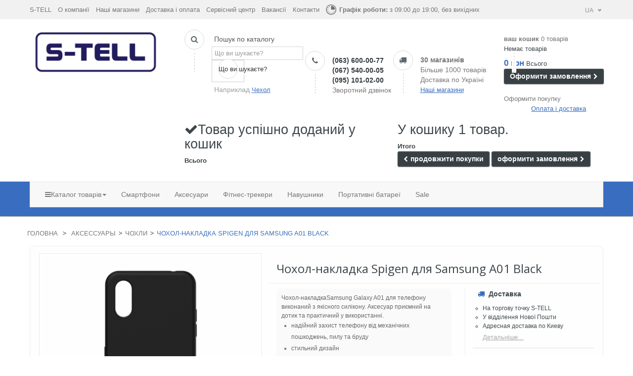

--- FILE ---
content_type: text/html; charset=utf-8
request_url: https://s-tell.ua/ua/chekhly/6083-chohol-nakladka-spigen-dlja-samsung-a01-black.html
body_size: 25585
content:
<!DOCTYPE HTML>
<!--[if lt IE 7]> <html class="no-js lt-ie9 lt-ie8 lt-ie7 " lang="ua"><![endif]-->
<!--[if IE 7]><html class="no-js lt-ie9 lt-ie8 ie7" lang="ua"><![endif]-->
<!--[if IE 8]><html class="no-js lt-ie9 ie8" lang="ua"><![endif]-->
<!--[if gt IE 8]> <html class="no-js ie9" lang="ua"><![endif]-->
<html lang="ua" class="">
	    
	<head data-id="product">
		<meta charset="utf-8" />
		<title>Чохол-накладка Spigen для Samsung A01 Black. Купить Чохол-накладка Spigen для Samsung A01 Black в Киеве, Харькове, Днепре, Одессе, Львове. Доставка по Украине.</title>
		<meta name="description" content="Чохол-накладкаSamsung Galaxy&amp;nbsp;A01 для телефону виконаний з якісного силікону. Аксесуар приємний на дотик та практичний у використанні.

надійний захист телефону від механічних пошкоджень, пилу та бруду
стильний дизайн
вільний доступ до роз&#039;ємів під навушники, зарядку та кнопок
не закриває дисплей та не впливає на сенсорне управління
" />

		<meta name="robots" content="index,follow" />
		<meta name="viewport" content="width=device-width, minimum-scale=1, maximum-scale=1.6, initial-scale=1.0" />	
		<meta name="apple-mobile-web-app-capable" content="yes" /> 
      
        <!meta name="viewport" content="" /> 
		<link rel="icon" type="image/vnd.microsoft.icon" href="/img/favicon.ico?1610555818" />
		<link rel="shortcut icon" type="image/x-icon" href="/img/favicon.ico?1610555818" />
					<link rel="stylesheet" type="text/css" href="https://s-tell.ua/themes/leostyl/css/bootstrap.css"/>
					<link rel="stylesheet" href="/themes/leostyl/css/global.css" type="text/css" media="all" />
			<link rel="stylesheet" href="/themes/leostyl/css/autoload/highdpi.css" type="text/css" media="all" />
			<link rel="stylesheet" href="/themes/leostyl/css/autoload/responsive-tables.css" type="text/css" media="all" />
			<link rel="stylesheet" href="/themes/leostyl/css/autoload/uniform.default.css" type="text/css" media="all" />
			<link rel="stylesheet" href="/themes/leostyl/css/product.css" type="text/css" media="all" />
			<link rel="stylesheet" href="/themes/leostyl/css/print.css" type="text/css" media="print" />
			<link rel="stylesheet" href="/js/jquery/plugins/fancybox/jquery.fancybox.css" type="text/css" media="all" />
			<link rel="stylesheet" href="/js/jquery/plugins/jqzoom/jquery.jqzoom.css" type="text/css" media="all" />
			<link rel="stylesheet" href="/themes/leostyl/css/modules/blockcart/blockcart.css" type="text/css" media="all" />
			<link rel="stylesheet" href="/themes/leostyl/css/modules/blockcategories/blockcategories.css" type="text/css" media="all" />
			<link rel="stylesheet" href="/themes/leostyl/css/modules/blockcurrencies/blockcurrencies.css" type="text/css" media="all" />
			<link rel="stylesheet" href="/themes/leostyl/css/modules/blockcontact/blockcontact.css" type="text/css" media="all" />
			<link rel="stylesheet" href="/themes/leostyl/css/product_list.css" type="text/css" media="all" />
			<link rel="stylesheet" href="/themes/leostyl/css/modules/blocksearch/blocksearch.css" type="text/css" media="all" />
			<link rel="stylesheet" href="/themes/leostyl/css/modules/blockviewed/blockviewed.css" type="text/css" media="all" />
			<link rel="stylesheet" href="/themes/leostyl/css/modules/leobootstrapmenu/megamenu.css" type="text/css" media="all" />
			<link rel="stylesheet" href="/themes/leostyl/css/modules/leosliderlayer/css/typo.css" type="text/css" media="all" />
			<link rel="stylesheet" href="/themes/leostyl/css/modules/productcomments/productcomments.css" type="text/css" media="all" />
			<link rel="stylesheet" href="/themes/leostyl/css/modules/productscategory/css/productscategory.css" type="text/css" media="all" />
			<link rel="stylesheet" href="/themes/leostyl/css/modules/mailalerts/mailalerts.css" type="text/css" media="all" />
			<link rel="stylesheet" type="text/css" href="https://s-tell.ua/themes/leostyl/css/responsive.css"/>
        <link href="//maxcdn.bootstrapcdn.com/font-awesome/4.2.0/css/font-awesome.min.css" rel="stylesheet">
		<link rel="stylesheet" type="text/css" href="/js/jquery/plugins/bxslider/jquery.bxslider.min.css"/>
		

                <link rel="stylesheet" href="/themes/leostyl/css/customize/test33.css" type="text/css" media="all" />
                <link rel="stylesheet" href="/themes/leostyl/css/local/custom.css" type="text/css" media="all" />
        					
							
		<!--<link rel="stylesheet" href="https://fonts.googleapis.com/css?family=Source+Sans+Pro:300,400,600,700" type="text/css" media="all" />-->
<link rel="stylesheet" href="https://fonts.googleapis.com/css?family=Roboto:300,700,500" type="text/css" media="all" />
<link href='//fonts.googleapis.com/css?family=Open+Sans:400,700,400italic,700italic&subset=latin,cyrillic' rel='stylesheet' type='text/css'>
		<!--[if IE 8]>
		<script src="https://oss.maxcdn.com/libs/html5shiv/3.7.0/html5shiv.js"></script>
		<script src="https://oss.maxcdn.com/libs/respond.js/1.3.0/respond.min.js"></script>
		<![endif]-->
<link rel='stylesheet' href='https://apimgmtstorelinmtekiynqw.blob.core.windows.net/content/MediaLibrary/Widget/Tracking/styles/tracking.css' />

<!-- Global site tag (gtag.js) - Google Analytics -->






<!-- Facebook Pixel Code -->

<noscript><img height="1" width="1" style="display:none"
  src="https://www.facebook.com/tr?id=508326666638952&ev=PageView&noscript=1"
/></noscript>
<!-- End Facebook Pixel Code -->









	</head>
	<body id="product" class="product product-6083 product-chohol-nakladka-spigen-dlja-samsung-a01-black category-74 category-chekhly lang_ua fullwidth">
		
	<section id="restricted-country" style="background-color:#f7f80a; text-align: center;">
			<!-- <p><span class="bold"> Приносимо свої вибачення. Інтернет-магазин тимчасово не працює!</span></p>-->
			</section>
			
			

		




<div id="callback" class="bg-fast-order" onclick="closecallback()" style="display: none;"></div>
<div class="callback-order-window" id="callback-order-window" style="display:none;">
    <a  class="fancybox-close" onclick="closecallback()" ></a>

    <h1 style="display:block;">Зворотний дзвінок</h1>
    
    <form action="/Callback.php" id="callback">
        <h5><label>Ваше ім&#039;я <sup>*</sup></label></h5><input type="text" name="name" required>
        <h5><label>Контактний телефон <sup>*</sup></label></h5>
        
        	<input type="text" name="prefix" required value="+38" readonly style="display:inline; width:33px;">
        	<input type="text" name="kod" required maxlength="3" style="display:inline; width:35px;" id="kod">
            <input type="text" name="number" required maxlength="7" style="display:inline; width:174px;" id="number">
            
        <input type="button" class="zakaz" value="Чекаю дзвінка" name="ok" onclick="check();">
    </form>
</div>		
		<section id="page" data-column="col-xs-6 col-sm-6 col-md-4" data-type=grid>
			<!-- Header -->
			<header id="header">
				<section class="header-container">
					<div id="topbar">
						<div class="banner">
							<div class="container">
								<div class="row">
									
								</div>
							</div>
						</div>
						<div class="nav">
							<div class="container">
								<div class="row">
                                	<div class="top-menu">
                                                                            <a href="/ua/" title="S-TELL"> S-TELL</a>
                                        <a href="/ua/content/4-about-us" title="О компанії">О компанії</a>
                                        <a href="/ua/stores" title="Наші магазини">Наші магазини</a>
                                        <a href="/ua/content/1-delivery" title="Доставка і оплата">Доставка і оплата</a>
                                        <a href="/ua/content/6-servisnyj-centr" title="Сервісний центр">Сервісний центр</a>
                                        <a href="/ua/content/category/2-job" title="Вакансії">Вакансії</a>
                                        <a href="/ua/content/8-kontakty" title="Контакти">Контакти</a>
                                                                        </div>
                                    <div class="today-we-work">
                                    	<img src="/images/clock.png">
                                                                                <strong> Графік роботи:</strong> з 09:00 до 19:00, без вихідних
                                                                            </div>
                                    
                                    <!-- Вибір мови інтерфейсу -->
                                    <div class="store-switcher-container">
                                        <div class="current-value-container containers">
                                        <span class="store-label" id="current-label">UA</span>
                                        <span id="icon"></span>
                                        </div>
                                        <div class="switcher-menu containers">
                                        
                                        
                                        <a href="/ru/chekhly/6083-chohol-nakladka-spigen-dlja-samsung-a01-black.html">
                                        <span class="store-label">RU</span>
                                        </a>
                                        
                                        
                                        <a href="/ua/chekhly/6083-chohol-nakladka-spigen-dlja-samsung-a01-black.html">
                                        <span class="store-label">UA</span>
                                        </a>
                                        </div>
                                    </div>
                               
                                    <!--/Вибір мови інтерфейсу -->
                                    
									
                                

                                    
								</div>
							</div>
						</div>
					</div>
					<div id="header-main">
						<div class="container">
							<div class="row">
								<div id="header_logo" class="col-lg-3 col-md-3 col-sm-12 col-xs-12">
									<a href="https://s-tell.ua/" title="Интернет магазин S-TELL">
										<img class="logo img-responsive" src="/images/S-TELL-logo.png" alt="Интернет магазин S-TELL"/>
									</a>
								</div>
								<div id="header_right" class="col-lg-9 col-md-9 col-sm-12 col-xs-12">
									<!-- Block search module TOP -->
<!--<div id="search_block_top" class="clearfix">
	<form id="searchbox" method="get" action="https://s-tell.ua/ua/search" >
		<input type="hidden" name="controller" value="search" />
		<input type="hidden" name="orderby" value="position" />
		<input type="hidden" name="orderway" value="desc" />
		<input class="search_query form-control" type="text" id="search_query_top" name="search_query" placeholder="Search" value="" />
		<button type="submit" name="submit_search" class="btn btn-default button-search">
			<span>Search</span>
		</button>
	</form>
</div>-->
<!-- /Block search module TOP -->                                                                                                        <div class="widget col-lg-9 col-md-12 col-sm-12 col-xs-12 col-sp-12" >
								 <div class="widget-raw-html block">
		<div class="block_content">
		
        <div class="box-services search" style="min-width:240px;">
            <span class="pull-left"><i class="icon-search"></i></span>
            <img src="/images/line.png" class="line-top"/>
            <div class="media-body">
            	<p style="margin:0 0 0 5px; color:#555;">Пошук по каталогу</p>
                <div id="search_block_top" class="clearfix" style="margin-top:5px;">
                    <form id="searchbox" method="get" action="https://s-tell.ua/ua/search" >
                        <input type="hidden" name="controller" value="search" />
                        <input type="hidden" name="orderby" value="position" />
                        <input type="hidden" name="orderway" value="desc" />
                        <input class="search_query form-control" type="text" id="search_query_top" name="search_query" placeholder="Що ви шукаєте?" value="" />
                        <button type="submit" name="submit_search" class="btn btn-default button-search">
                            <span>Що ви шукаєте?</span>
                        </button> 
                    </form>
                </div>
                                <p style="margin:5px 0 0 5px;">Наприклад <a onclick="document.getElementById('search_query_top').value = 'Чехол';" class="callback-click" title="Чехол">Чехол</a></p>
            </div>
        </div>
        <div class="box-services tel" style="min-width:164px;">
        	<span class="pull-left"><i class="icon-phone"></i></span>
            <img src="/images/line.png" class="line-top"/>
            <div class="media-body">
                <h3><a href="tel:+380636000077">(063) 600-00-77</a></h3>
                <h3><a href="tel:+380675400005">(067) 540-00-05</a></h3>
                <h3><a href="tel:+380951010200">(095) 101-02-00</a></h3>
                <a DISonclick="callback();" class="DIScallback-click bingc-action-open-passive-form"  title="Зворотний дзвінок">Зворотний дзвінок</a>
                
            </div>
        </div>
        <div class="box-services shops">
        	<span class="pull-left"><i class="icon-truck"></i></span>
            <img src="/images/line.png" class="line-top"/>
            <div class="media-body">
                <h3 style="color:#777;">30 магазинів</h3>
                <h3 style="color:#777; font-weight:normal;">Більше 1000 товарів</h3>
                <h3 style="color:#777; font-weight:normal;">Доставка по Україні</h3>
                                <a href="/ua/stores" title="Наші магазини" class="callback-click" >Наші магазини</a>
                            </div>
        </div>
        
	</div>
</div>
							</div>
                                                                                                    <!-- MODULE Block cart -->
<div class="col-lg-3 col-sm-4 col-xs-12">
	<div class="shopping_cart">
    	<img src="/images/line.png" class="line-top" style="margin-left:16px;"/>
		<a href="https://s-tell.ua/ua/quick-order" title="View my shopping cart" rel="nofollow">
			<b>ваш кошик</b>
			<span class="ajax_cart_quantity unvisible">0</span>
			<span class="ajax_cart_product_txt unvisible">Товар</span>
			<span class="ajax_cart_product_txt_s unvisible">Товари</span>
						<span class="ajax_cart_total unvisible">
							</span>
			<span class="ajax_cart_no_product">0 товарів</span>
			            
		</a>
        
					<div class="cart_block block exclusive">
				<div class="block_content">
					<!-- block list of products -->
					<div class="cart_block_list">
												<p class="cart_block_no_products">
							Немає товарів
						</p>
												<div class="cart-prices">
							<!--<div class="cart-prices-line first-line">
								<span class="price cart_block_shipping_cost ajax_cart_shipping_cost">
																			Free shipping!
																	</span>
								<span>
									Shipping
								</span>
							</div>-->
																					<div class="cart-prices-line last-line">
								<span class="price cart_block_total ajax_block_cart_total">0 грн</span>
								<span>Всього</span>
							</div>
													</div>
						<p class="cart-buttons">
							<a id="button_order_cart" class="btn btn-default button button-small" href="https://s-tell.ua/ua/quick-order" title="Оформити замовлення" rel="nofollow">
								<span>
									Оформити замовлення<i class="icon-chevron-right right"></i>
								</span>
							</a>
						</p>
					</div>
				</div>
			</div><!-- .cart_block -->
			</div>
    <a class="oformi-zakaz" href="https://s-tell.ua/ua/quick-order" title="Оформити покупку" rel="nofollow">Оформити покупку</a>
        <a class="callback-click opl" title="Оплата і доставка" href="/ua/content/1-delivery" style="margin-left:55px;">Оплата і доставка</a>
    </div>

	<div id="layer_cart">
		<div class="clearfix">
			<div class="layer_cart_product col-xs-12 col-md-6">
				<span class="cross" title="Close window"></span>
				<h2>
					<i class="icon-ok"></i>Товар успішно доданий у кошик
				</h2>
				<div class="product-image-container layer_cart_img">
				</div>
				<div class="layer_cart_product_info">
					<span id="layer_cart_product_title" class="product-name"></span>
					<span id="layer_cart_product_attributes"></span>
					<div style="display:none;">
						<strong class="dark">Quantity</strong>
						<span id="layer_cart_product_quantity"></span>
					</div>
					<div>
						<strong class="dark">Всього</strong>
						<span id="layer_cart_product_price"></span>
					</div>
				</div>
			</div>
			<div class="layer_cart_cart col-xs-12 col-md-6">
				<h2>
					<!-- Plural Case [both cases are needed because page may be updated in Javascript] -->
					<span class="ajax_cart_product_txt_s  unvisible">
						У кошику <span class="ajax_cart_quantity">0</span> товарів.
					</span>
					<!-- Singular Case [both cases are needed because page may be updated in Javascript] -->
					<span class="ajax_cart_product_txt ">
						У кошику 1 товар.
					</span>
				</h2>
	
				<div class="layer_cart_row" style="display:none;">
					<strong class="dark">
						Total products
													(tax incl.)
											</strong>
					<span class="ajax_block_products_total">
											</span>
				</div>
	
								<div class="layer_cart_row" style="display:none;">
					<strong class="dark">
						Total shipping&nbsp;(tax excl.)
					</strong>
					<span class="ajax_cart_shipping_cost">
													Free shipping!
											</span>
				</div>
								<div class="layer_cart_row">	
					<strong class="dark">
						Итого
						
					</strong>
					<span class="ajax_block_cart_total">
											</span>
				</div>
				<div class="button-container">	
					<span class="continue btn btn-default button exclusive-medium" title="продовжити покупки">
						<span>
							<i class="icon-chevron-left left"></i>продовжити покупки
						</span>
					</span>
					<a class="btn btn-default button button-medium"	href="https://s-tell.ua/ua/quick-order" title="оформити замовлення" rel="nofollow">
						<span>
							оформити замовлення<i class="icon-chevron-right right"></i>
						</span>
					</a>	
				</div>
			</div>
		</div>
		<div class="crossseling"></div>
	</div> <!-- #layer_cart -->
	<div class="layer_cart_overlay"></div>

<!-- /MODULE Block cart -->                                    
								</div>
                                <!--<a onclick="callback();">ОБРАТНЫЙ ЗВОНОК	</a>-->
							</div>
						</div>
					</div>
											<div id="topnavigation" class="clearfix">
							<div class="container">
								<nav id="cavas_menu" class="navbar navbar-default" role="navigation">
        <!-- Brand and toggle get grouped for better mobile display -->
        <div class="navbar-header">
            <button type="button" class="navbar-toggle" data-toggle="collapse" data-target=".navbar-ex1-collapse">
                <span class="sr-only">Toggle navigation</span>
                <span class="icon-bar"></span>
                <span class="icon-bar"></span>
                <span class="icon-bar"></span>
            </button>
        </div>
        
        <!-- Collect the nav links, forms, and other content for toggling -->
        <div id="leo-top-menu" class="collapse navbar-collapse navbar-ex1-collapse">
            <ul class="nav navbar-nav megamenu"><li class="hide" >

						<a href="https://s-tell.ua/ua//" target="_self" class="has-category" title="Главная страница"><span class="menu-title">Главная страница</span></a></li><li class="parent dropdown catalog " ><a class="dropdown-toggle has-category" data-toggle="dropdown" href="https://s-tell.ua/ua/#" target="_self"><span class="hasicon menu-icon-class"><span class="icon-reorder"></span><span class="menu-title">Каталог товарів</span><b class="caret"></b></a></span><div class="dropdown-menu level1"  ><div class="dropdown-menu-inner"><div class="row"><div class="col-sm-12 mega-col" data-colwidth="12" data-type="menu" ><div class="inner"><ul><li class=" " ><a href="https://s-tell.ua/ua/12-telefony"><span class="hasicon menu-icon-class"><span class="smartphone"></span><span class="menu-title">Смартфони та телефони</span></span></a></li><li class=" " ><a href="https://s-tell.ua/ua/56-naushniki"><span class="hasicon menu-icon-class"><span class="planshet"></span><span class="menu-title">Безпровідні навушники</span></span></a></li><li class=" " ><a href="https://s-tell.ua/ua/120-fitnes-braslety"><span class="hasicon menu-icon-class"><span class="start"></span><span class="menu-title">Фітнес-трекери</span></span></a></li><li class=" " ><a href="https://s-tell.ua/ua/130-zubnyye-shchetki"><span class="hasicon menu-icon-class"><span class="memory-card"></span><span class="menu-title">Персональний догляд</span></span></a></li><li class=" " ><a href="https://s-tell.ua/ua/90-vneshnie-akkumuljatory-power-bank"><span class="hasicon menu-icon-class"><span class="notebooks"></span><span class="menu-title">Power Bank</span></span></a></li><li class=" " ><a href="https://s-tell.ua/ua/117_ecoflow"><span class="hasicon menu-icon-class"><span class="robot"></span><span class="menu-title">Зарядні станції</span></span></a></li><li class=" " ><a href="https://s-tell.ua/ua/136-umnyy-dom"><span class="hasicon menu-icon-class"><span class="smart-home"></span><span class="menu-title">Розумний будинок</span></span></a></li><li class="parent dropdown-submenu " ><a class="dropdown-toggle" data-toggle="dropdown" href="https://s-tell.ua/ua/50-aksessuary"><span class="hasicon menu-icon-class"><span class="assesory"></span><span class="menu-title">Весь каталог</span><b class="caret"></b></span></a><div class="dropdown-menu level2"  ><div class="dropdown-menu-inner"><div class="row"><div class="col-sm-12 mega-col" data-colwidth="12" data-type="menu" ><div class="inner"><ul><li class=" " ><a href="https://s-tell.ua/ua/123-mediapleyery"><span class="menu-title">Медіаплеєри</span></a></li><li class=" " ><a href="https://s-tell.ua/ua/121-маршрутизатори"><span class="menu-title">Маршрутизатори</span></a></li><li class=" " ><a href="https://s-tell.ua/ua/59-planshety"><span class="menu-title">Планшети</span></a></li><li class=" " ><a href="https://s-tell.ua/ua/124-videoregistratory"><span class="menu-title">Відеореєстратори</span></a></li><li class=" " ><a href="https://s-tell.ua/ua/74-chekhly"><span class="menu-title">Чохли</span></a></li><li class=" " ><a href="https://s-tell.ua/ua/107-zasshitnye-stekla"><span class="menu-title">Захисні стекла</span></a></li><li class=" " ><a href="https://s-tell.ua/ua/53-zaryadnye-ustrojstva-zu"><span class="menu-title">Зарядні пристрої</span></a></li></ul></div></div></div></li></ul></div></div></div></li><li class="hidden-xs" >

						<a href="https://s-tell.ua/ua/12-telefony" target="_self" class="has-category" title="Смартфони"><span class="menu-title">Смартфони</span></a></li><li class="hidden-xs" >

						<a href="https://s-tell.ua/ua/50-aksessuary" target="_self" class="has-category" title="Аксесуари"><span class="menu-title">Аксесуари</span></a></li><li class="hidden-xs" >

						<a href="https://s-tell.ua/ua/120-fitnes-braslety" target="_self" class="has-category" title="Фітнес-трекери"><span class="menu-title">Фітнес-трекери</span></a></li><li class="hidden-xs" >

						<a href="https://s-tell.ua/ua/56-naushniki" target="_self" class="has-category" title="Навушники"><span class="menu-title">Навушники</span></a></li><li class="hidden-xs" >

						<a href="https://s-tell.ua/ua/90-vneshnie-akkumuljatory-power-bank" target="_top" class="has-category" title="Портативні батареї"><span class="menu-title">Портативні батареї</span></a></li><li class="" >

						<a href="https://s-tell.ua/ua/prices-drop" target="_self" class="has-category" title="Sale"><span class="menu-title">Sale</span></a></li></ul>                                
                                    	
        </div>
</nav>


 <div class = "mob-lang">
        	
	<div class="switcher-menu containers">


	<a href="/ru/importkosmotech/30075-%D1%87%D0%BE%D1%85%D0%BE%D0%BB-%D0%B4%D0%BB%D1%8F-%D1%81%D0%BC%D0%B0%D1%80%D1%82%D1%84%D0%BE%D0%BD%D0%B0-silicone-full-case-aa-open-cam-for-apple-iphone-13-19purple.html">
	<span class="store-label" style="">RU</span>
	</a>


	<a href="/ua/importkosmotech/30075-%D1%87%D0%BE%D1%85%D0%BE%D0%BB-%D0%B4%D0%BB%D1%8F-%D1%81%D0%BC%D0%B0%D1%80%D1%82%D1%84%D0%BE%D0%BD%D0%B0-silicone-full-case-aa-open-cam-for-apple-iphone-13-19purple.html">
	<span class="store-label" style="border: 1px solid #fff;padding: 3px;">UA</span>
	</a>
	</div>
</div>
							</div>
						</div>
										<div id="header-mob">
						<div class="container">
							<div class="row">
							
							<div class="mob-logo inl">
								<a href="https://s-tell.ua/" title="Интернет магазин S-TELL">
										<img class="logo img-responsive" src="/images/S-TELL-logo.png" alt="Интернет магазин S-TELL"/>
									</a>
							</div>
								<div class="mob-info tabs inl">
									<ul class="tabs_caption"> 	
										<li><span class="search"><i class="icon-search"></i></span></li>
									 	<li><span class="phone"><i class="icon-phone"></i></span></li>
									 	<li><span class="truck"><i class="icon-truck"></i></span></li>
									</ul>
																	<div class="tabs_content">
									<div id="search_block_top" class="clearfix" style="margin-top:-5px;">
									<span>Поиск по каталогу</span>
										<form id="searchbox" method="get" action="https://s-tell.ua/ua/search" >
														<input type="hidden" name="controller" value="search" />
														<input type="hidden" name="orderby" value="position" />
														<input type="hidden" name="orderway" value="desc" />
														<input class="search_query form-control" type="text" id="search_query_top" name="search_query" placeholder="Что вы ищите?" value="" />
														<button type="submit" name="submit_search" class="btn btn-default button-search">
															<span>Что вы ищите?</span>
														</button> 
										</form>
									</div>
  								</div>

							  <div class="tabs_content tel">
								<a href="tel:+380636000077">(063) 600-00-77</a>
                <a href="tel:+380675400005">(067) 540-00-05</a>
                <a href="tel:+380951010200">(095) 101-02-00</a>
							  </div>
							   <div class="tabs_content links">
								<span><b>Скидки</b></span>
								                <a href="/ua/stores" title="Наши магазины" class="callback-click" >Наши магазины</a>
                								 				<a class="callback-click" title="Оплата и доставка" href="/ua/content/1-delivery">Оплата и доставка</a>
											  </div>
									 
								</div>
							</div>
							<div class="row">

							</div>
						</div>	
					</div>		
				</section>
			</header>
			
            			
							<section id="breadcrumb" class="clearfix">
					<div class="container">
						<div class="row">
						
<!-- Breadcrumb -->
<div class="breadcrumb clearfix">
	<a class="home" href="https://s-tell.ua/" title="Повернутися на головну">Головна</a>
			<span class="navigation-pipe" >&gt;</span>
					<a href="https://s-tell.ua/ua/50-aksessuary" title="Аксессуары">Аксессуары</a><span class="navigation-pipe">></span><a href="https://s-tell.ua/ua/74-chekhly" title="Чохли">Чохли</a><span class="navigation-pipe">></span>Чохол-накладка Spigen для Samsung A01 Black
			</div>
<!-- /Breadcrumb -->
						</div>
					</div>
				</section>
						<!-- Content -->
			<section id="columns" class="columns-container">
				<div class="container">
										<div class="row">
                        						

<!-- Center -->
<section id="center_column" class="col-md-12">
  
	

							      
	<div class="box">
	<div class="primary_block row" itemscope itemtype="http://schema.org/Product">
					<div class="container">
				<div class="top-hr"></div>
			</div>
								<!-- left infos-->  
		<div class="pb-left-column col-xs-12 col-sm-5 col-md-5">
			<!-- product img-->        
			<div id="image-block" class="clearfix">
             <!-----------------------  condition     ----------------------------->
                                                
                
               <!--  -->
                                 

                <!---------------------  end condition   ----------------------------->
            
				                
				                               
                                
									<span id="view_full_size">
													<a class="jqzoom" title="Чохол-накладка Spigen для Samsung A10s Red" rel="gal1" href="https://s-tell.ua/17686-thickbox_default/chohol-nakladka-spigen-dlja-samsung-a01-black.jpg" itemprop="url">
								<img itemprop="image" src="https://s-tell.ua/17686-large_default/chohol-nakladka-spigen-dlja-samsung-a01-black.jpg" title="Чохол-накладка Spigen для Samsung A10s Red" alt="Чохол-накладка Spigen для Samsung A10s Red"/>
							</a>
											</span>
							</div> <!-- end image-block -->
							<!-- thumbnails -->
				<div id="views_block" class="clearfix ">
										<div id="thumbs_list">
						<ul id="thumbs_list_frame">
																																																						<li id="thumbnail_17686">
									<a 
																					href="javascript:void(0);"
											rel="{gallery: 'gal1', smallimage: 'https://s-tell.ua/17686-large_default/chohol-nakladka-spigen-dlja-samsung-a01-black.jpg',largeimage: 'https://s-tell.ua/17686-thickbox_default/chohol-nakladka-spigen-dlja-samsung-a01-black.jpg'}"
																				title="Чохол-накладка Spigen для Samsung A10s Red">
										<img class="img-responsive" id="thumb_17686" src="https://s-tell.ua/17686-cart_default/chohol-nakladka-spigen-dlja-samsung-a01-black.jpg" alt="Чохол-накладка Spigen для Samsung A10s Red" title="Чохол-накладка Spigen для Samsung A10s Red" height="80" width="80" itemprop="image" />
									</a>
								</li>
																																																<li id="thumbnail_17688">
									<a 
																					href="javascript:void(0);"
											rel="{gallery: 'gal1', smallimage: 'https://s-tell.ua/17688-large_default/chohol-nakladka-spigen-dlja-samsung-a01-black.jpg',largeimage: 'https://s-tell.ua/17688-thickbox_default/chohol-nakladka-spigen-dlja-samsung-a01-black.jpg'}"
																				title="Чохол-накладка Spigen для Samsung A10s Red">
										<img class="img-responsive" id="thumb_17688" src="https://s-tell.ua/17688-cart_default/chohol-nakladka-spigen-dlja-samsung-a01-black.jpg" alt="Чохол-накладка Spigen для Samsung A10s Red" title="Чохол-накладка Spigen для Samsung A10s Red" height="80" width="80" itemprop="image" />
									</a>
								</li>
																																																<li id="thumbnail_17687" class="last">
									<a 
																					href="javascript:void(0);"
											rel="{gallery: 'gal1', smallimage: 'https://s-tell.ua/17687-large_default/chohol-nakladka-spigen-dlja-samsung-a01-black.jpg',largeimage: 'https://s-tell.ua/17687-thickbox_default/chohol-nakladka-spigen-dlja-samsung-a01-black.jpg'}"
																				title="Чохол-накладка Spigen для Samsung A10s Red">
										<img class="img-responsive" id="thumb_17687" src="https://s-tell.ua/17687-cart_default/chohol-nakladka-spigen-dlja-samsung-a01-black.jpg" alt="Чохол-накладка Spigen для Samsung A10s Red" title="Чохол-накладка Spigen для Samsung A10s Red" height="80" width="80" itemprop="image" />
									</a>
								</li>
																			</ul>
					</div> <!-- end thumbs_list -->
									</div> <!-- end views-block -->
				<!-- end thumbnails -->
										<p class="resetimg clear no-print">
					<span id="wrapResetImages" style="display: none;">
						<a href="https://s-tell.ua/ua/chekhly/6083-chohol-nakladka-spigen-dlja-samsung-a01-black.html" name="resetImages">
							<i class="icon-repeat"></i>
							Display all pictures
						</a>
					</span>
				</p>
			            
            		</div> <!-- end pb-left-column -->
		<!-- end left infos--> 
        <h1 itemprop="name" class="col-xs-12 col-sm-7">Чохол-накладка Spigen для Samsung A01 Black
    	        </h1>
		<!-- center infos -->
		<div class="pb-center-column col-xs-12 col-sm-7 col-md-4">
				
			

			
            				<div id="short_description_block">
											<div id="short_description_content" class="rte align_justify" itemprop="description"><p>Чохол-накладкаSamsung Galaxy&nbsp;A01 для телефону виконаний з якісного силікону. Аксесуар приємний на дотик та практичний у використанні.</p>
<ul>
<li>надійний захист телефону від механічних пошкоджень, пилу та бруду</li>
<li>стильний дизайн</li>
<li>вільний доступ до роз'ємів під навушники, зарядку та кнопок</li>
<li>не закриває дисплей та не впливає на сенсорне управління</li>
</ul></div>
					
										<!---->
				</div> <!-- end short_description_block -->
			            
			<p class="short_fields" id="product_reference">
				<label>Артикул товара:</label>
				<span class="editable" itemprop="sku">2113415</span>
			</p>
                           
		
			
			
            <p class="short_fields" id="pQuantityAvailable">
            	                	<span><i class="fa fa-check"></i> В наявності</span>
                            </p>
							<!-- availability -->
				
						<p id="availability_date" style="display: none;">
				<span id="availability_date_label">Availability date:</span>
				<span id="availability_date_value"></span>
			</p>
			<!-- Out of stock hook -->
            
		<div class="clear_line"></div>	
			<!-- pb-right-column-->
		<div class="pb-right-column">
						<!-- add to cart form-->

			<form id="buy_block" action="https://s-tell.ua/ua/cart" method="post">
				<!-- hidden datas -->
				<p class="hidden">
					<input type="hidden" name="token" value="0ce6409f2737b388eb1bd88031369380" />
					<input type="hidden" name="id_product" value="6083" id="product_page_product_id" />
					<input type="hidden" name="add" value="1" />
					<input type="hidden" name="id_product_attribute" id="idCombination" value="" />
				</p>
                
				<div class="box-info-product">
					<div class="content_prices clearfix">
													<!-- prices -->
							<div class="price">
								<p class="our_price_display" itemprop="offers" itemscope itemtype="http://schema.org/Offer">
									<link itemprop="availability" href="https://schema.org/InStock" />																			<span id="our_price_display" itemprop="price" class="">75 грн</span>
										<!---->
										<meta itemprop="priceCurrency" content="UAH" />
																	</p>
								<p id="reduction_percent"  style="display:none;">
									<span id="reduction_percent_display">
																			</span>
								</p>
								<p id="old_price" class="hidden">
																			<span id="old_price_display"></span>
										<!--  -->
																	</p>
															</div> <!-- end prices -->
						
																											 
						<div class="clear"></div>
					</div> <!-- end content_prices -->
					<div class="product_attributes clearfix" style="display:none;">
						<!-- quantity wanted -->
												<p id="quantity_wanted_p">
							<label>Quantity:</label>
							<input type="text" name="qty" id="quantity_wanted" class="text" value="1" />
							<a href="#" data-field-qty="qty" class="btn btn-default button-minus product_quantity_down">
								<span><i class="icon-minus"></i></span>
							</a>
							<a href="#" data-field-qty="qty" class="btn btn-default button-plus product_quantity_up ">
								<span><i class="icon-plus"></i></span>
							</a>
							<span class="clearfix"></span>
						</p>
												<!-- minimal quantity wanted -->
						<p id="minimal_quantity_wanted_p" style="display: none;">
							This product is not sold individually. You must select at least <b id="minimal_quantity_label">1</b> quantity for this product.
						</p>
											</div> <!-- end product_attributes -->
					<div class="box-cart-bottom">
						<div>
							<p id="add_to_cart" class="buttons_bottom_block no-print">
								<button type="submit" name="Submit" class="exclusive">
									<span>Купити</span>
								</button>
							</p>
						</div>
						<strong></strong>
					</div> <!-- end box-cart-bottom -->
				
			</form>
						<div id="mob-pb-right-column" class="row">
						<div class="col-xs-4">	
							<p class="our_price_display" itemprop="offers" itemscope itemtype="http://schema.org/Offer">
									<link itemprop="availability" href="https://schema.org/InStock" />																			<span id="our_price_display" itemprop="price" class="">75 грн</span>
										<!---->
										<meta itemprop="priceCurrency" content="UAH" />
																	</p>
						</div>
						<div class="col-xs-4">
							<p id="old_price" class="hidden">
																			<span id="old_price_display"></span>
										<!--  -->
																	</p>
						</div>
						<div class="col-xs-4">	
							<div class="box-cart-bottom">
								<div>
									<p id="add_to_cart" class="buttons_bottom_block no-print">
										<button type="submit" name="Submit" class="exclusive">
											<span>Купити</span>
										</button>
									</p>
								</div>
								<strong></strong>
							</div> <!-- end box-cart-bottom --></div>
						
					</div>	
						
						</div> <!-- end box-info-product -->
           
           <div class="container">
<div class="row">

</div>
            </div>
 
                        <div class="show-bloks">
            	<span class="fast-order">Купить в один клик</span>
            	<span class="show-credit">Купить в кредит</span>
            </div>
            <div id="fast_order" class="hidden">
         
            <div id="fast_order_phone"> <span>+38</span><input type="text" maxlength="10" id="fast_contacts" name="contacts" style="" placeholder="0987654321"></div> 
            <input type="button" onclick="gtag('event', 'zakaz');" name="ok" value="Купити в один клік" class="confirm-order" id="fast_sub">
            </div>
            

<div class="credits hidden">
<div class="desktop-credit"> 
<div class="product_privat_credit credit"><div class="priv_pay_parts_calc">Купуй в кредит або розстрочку: 9 x <span> 10</span> грн
</div>
				
	<a style="text-decoration:none; cursor:pointer;" onclick="javascript:sendEcomData();">
		<button class="forwardButton" data-product-price="75" data-product-link="https://s-tell.ua/ua/chekhly/6083-chohol-nakladka-spigen-dlja-samsung-a01-black.html" data-product-name="Чохол-накладка Spigen для Samsung A01 Black" data-product-image="https://s-tell.ua/17686-large_default/chohol-nakladka-spigen-dlja-samsung-a01-black.jpg" data-product-id="6083">Купити в кредит</button>
	</a>





<div class="privat_link"><a href="/content/86-kredit" target="_blank">
Умови кредитування до 36 місяців
</a> <div class="privat_link_quest"><a href="/content/86-kredit" target="_blank">?</a></div></div>
</div>


</div>
</div>            
                        <div class="clear" style="width:100%; height:10px;"></div>
            <div  style="float:left; width:50%;">
            	<!--<p style="margin-bottom:-5px;">Поделиться с друзьями</p>
                	<script src="//yastatic.net/es5-shims/0.0.2/es5-shims.min.js"></script>
					<script src="//yastatic.net/share2/share.js"></script>
					<div class="ya-share2" data-services="facebook,gplus,twitter,pocket,viber,whatsapp,skype" data-size="s"></div>-->

            </div>
                        
		</div> <!-- end pb-right-column-->
        
		</div>
		<!-- end center infos-->
        <!-- right infos-->
		<div class="pb-center-column col-xs-12 col-md-3" id="prodinfo">
        	<div class="right-info-block" style="padding-top:0;">
            	<!--<img src="/images/help.png" class="help-prod"/>-->
            	<div class="right-info-block-title"><i class="fa fa-truck"></i> &nbsp;Доставка</div>
                <ul class="right-info-block-text">
                <li>На торгову точку S-TELL</li>
                <li>У відділення Нової Пошти</li>
                <li>Адресная доставка по Киеву</li></ul>
                                <a href="/ua/content/1-delivery" title="">Детальніше...</a>
                            </div>
            <div class="right-info-block">
	            <!--<img src="/images/help.png" class="help-prod"/>-->
            	<div class="right-info-block-title"><i class="fa fa-money"></i> &nbsp;Оплата</div>
                <ul class="right-info-block-text">
                <li>Готівкою</li>
				<li>Кредит</li>
                <li>Картами VISA/MasterCard</li></ul>
                                <a href="/ua/content/1-delivery" title="">Детальніше...</a>
                            </div>
            <div class="right-info-block">
            	<!--<img src="/images/help.png" class="help-prod"/>-->
            	<div class="right-info-block-title"><i class="fa fa-umbrella"></i> &nbsp;Гарантія</div>
                <ul class="right-info-block-text">
				<li>Повернення/обмін протягом 14 днів</li>
                <li>Можливість перевірити замовлення при отриманні</li></ul>
                                <a href="/ua/content/9-garantiya" title="">Детальніше...</a>
                            </div>
        </div>
        <!-- end right infos-->
        </div>
	</div> <!-- end primary_block -->   
    <a name="video"></a>
	                
        	
        
       
	   <div class="page-product-heading2-div"  style="width:100%;">
       
       		            
        	<h3 class=" page-product-heading2" onclick="change_tab(1);" id="data-sheet-h3" style="border-right:2px solid #bbb; color:#396dbf; background-color:#f5f5f5;">Інформація</h3>
            
			
			            
                        
            
            

            <h3 id="idTab5" class="idTabHrefShort page-product-heading2" onclick="change_tab(3);" >Відгуки (0)</h3> 


        </div>
        					<!-- Data sheet -->
			
             
             
             
             
             
             
             
             
                                                                                                                        
			<section class="page-product-box boxtab2" id="data-sheet" >

                	                                                                               	 
                            	 
                                                                                                                                               
                        					                                                                               	
                                                                                                                                                                               
                        					                                                                               	
                                                                                                                                                                               
                        					                                                                               	
                                                                                                                                                                               
                        					                                                                               	
                                                                                                                                                                               
                        					                                                                               	
                                                                                                                                                                               
                        					
                   <table class="table-data-sheet">
                   <tr class="feature_title"><td colspan="2">Технічні характеристики</td></tr><tr class="odd"><td>Тип пристрою</td><td>Чохол-накладка</td></tr>                                                                                                                                                        <tr class="feature_title"><td colspan="2">Iнші</td></tr><tr class="even"><td>Колір</td><td>Чорний</td></tr><tr class="odd"><td>Тип</td><td>Чехол-накладка</td></tr><tr class="even"><td>Матеріал корпуса</td><td>Силікон</td></tr><tr class="odd"><td>Сумісна модель</td><td>Samsung A01</td></tr><tr class="even"><td>Сумісний бренд</td><td>Samsung</td></tr>                   </table>
                
			</section>
			<!--end Data sheet -->
		        
				<!--HOOK_PRODUCT_TAB -->
		<section class="page-product-box boxtab2" id="product-comment">
			
<!--<h3 id="#idTab5" class="idTabHrefShort page-product-heading">Reviews</h3> -->
			<div id="idTab5">
	<div id="product_comments_block_tab">
								<p class="align_center">
				<a id="new_comment_tab_btn" class="btn btn-default button button-small open-comment-form" href="#new_comment_form">
					<span>Будьте першими, хто залишить коментар до цього товару!</span>
				</a>
			</p>
						
	</div> <!-- #product_comments_block_tab -->
</div>

<!-- Fancybox -->
<div style="display: none;">
	<div id="new_comment_form">
		<form id="id_new_comment_form" action="#">
			<h2 class="page-subheading">
				Залишити відгук
			</h2>
			<div class="row">
								<div class="new_comment_form_content col-xs-12 col-sm-6">
					<h2>Напишіть відгук</h2>
					<div id="new_comment_form_error" class="error" style="display: none; padding: 15px 25px">
						<ul></ul>
					</div>
										<label for="comment_title">
						Заголовок: <sup class="required">*</sup>
					</label>
					<input id="comment_title" name="title" type="text" value=""/>
					<label for="content">
						Коментар: <sup class="required">*</sup>
					</label>
					<textarea id="content" name="content"></textarea>
											<label>
							Ваше ім'я: <sup class="required">*</sup>
						</label>
						<input id="commentCustomerName" name="customer_name" type="text" value=""/>
					                        <label>
							Електронна пошта: <sup class="required">*</sup>
						</label>
						<input id="comment_contact" name="comment_contact" type="text" value=""/>
                    
					<div id="new_comment_form_footer">
						<input id="id_product_comment_send" name="id_product" type="hidden" value='6083' />
						<p class="fl required"><sup>*</sup> Обов'язкові поля</p>
						<p class="fr">
							<button id="submitNewMessage" name="submitMessage" type="submit" class="btn button button-small">
								<span>Додати</span>
							</button>&nbsp;
							або&nbsp;
							<a class="closefb" href="#">
								Скасувати
							</a>
						</p>
						<div class="clearfix"></div>
					</div> <!-- #new_comment_form_footer -->
				</div>
			</div>
		</form><!-- /end new_comment_form_content -->
	</div>
</div>
<!-- End fancybox -->
		</section>
		<!--end HOOK_PRODUCT_TAB -->
		
                
		
		    
<div class="clearfix"></div>
<section class="page-product-box block blockproductscategory clearfix">

	<h4 class="title_group_rel">Схожі товари</h4>
	<div id="productscategory_list" class="clearfix product_list grid">
										<div class=" carousel slide" id="blockproductscategory">
				
			<a class="carousel-control left" href="#blockproductscategory" data-slide="prev"><i class="icon-angle-left"></i></a>
			<a class="carousel-control right" href="#blockproductscategory" data-slide="next"><i class="icon-angle-right"></i></a>
						<div class="carousel-inner">
										<div class="item active">
																	  <div class="row clearfix">
							
                        		
							<div class="col-sm-3 col-xs-6 product_block ajax_block_product">
								
<div class="product-container" itemscope itemtype="http://schema.org/Product">
				<div class="left-block">
                              <!-----------------------  condition     ----------------------------->
           			
				
				
                                <img class="img_cond" src="/img/used.png" alt="				Скидка
							"  itemprop="image" />
                                
                                
                                                 			
                <!---------------------  end condition   ----------------------------->

                  
                 				<div class="product-image-container">
						                        
						<a class="product_img_link"	href="https://s-tell.ua/ua/aksessuary/2001-chehol-universalnyj-s-book-3-55-53-black.html" title="Чохол універсальний S-Book 3  5,5-5,3&quot; Black" itemprop="url">
						<img class="replace-2x img-responsive" src="https://s-tell.ua/5907-home_default/chehol-universalnyj-s-book-3-55-53-black.jpg" alt="Чохол універсальний S-Book 3  5,5-5,3&quot; Black" title="Чохол універсальний S-Book 3  5,5-5,3&quot; Black"  itemprop="image" /></a>
                        
						                        
													<div class="content_price" itemprop="offers" itemscope itemtype="http://schema.org/Offer">
																	<span itemprop="price" class="price product-price ">
										69 грн									</span>
									<meta itemprop="priceCurrency" content="0" />
																	                       
                    	

							</div>
						                        
					</div>
				</div>
			
            
            	<div id="so" class="right-block">
            			<h5 itemprop="name">
												<a class="product-name" href="https://s-tell.ua/ua/aksessuary/2001-chehol-universalnyj-s-book-3-55-53-black.html" title="Чохол універсальний S-Book 3  5,5-5,3&quot; Black" itemprop="url" >
							Чохол універсальний S-Book 3  5,5-5,3&quot; Black
						</a>
   						</h5>
					

					<p class="product-desc" itemprop="description" style="display:none;">
						Універсальний чохол S-Book 3&nbsp; 5,5-5,3"&nbsp; Black практичний та стильний аксесуар для мобільного телефону. Чохол має вікно для дисплея через яке можна побачити дані про вхідний дзвінок, час та інше.

внутрішній бампер для надійного кріплення телефону всередині чохла
відкритий доступ до роз'ємів під навушники, зарядку, регулятори гучності...<br />
                                                                                                
					</p>

              
												<div class="content_price" itemprop="offers" itemscope itemtype="http://schema.org/Offer">
																	<span itemprop="price" class="price product-price ">
										69 грн									</span>
									<meta itemprop="priceCurrency" content="0" />
																	                       
                    	

							</div>
											
							<div class="product-flags">
																										
					</div>
				</div>
                

				<div class="button-container clearfix">
																										<a class="button ajax_add_to_cart_button btn btn-default" href="https://s-tell.ua/ua/cart?add=1&amp;id_product=2001&amp;token=0ce6409f2737b388eb1bd88031369380" rel="nofollow" title="Купить" data-id-product="2001">
									<span>Купити</span>
								</a>
													
						                        
										<div class="functional-buttons" style="display:none;">
													<div class="view">
								<a itemprop="url" class="lnk_view" href="https://s-tell.ua/ua/aksessuary/2001-chehol-universalnyj-s-book-3-55-53-black.html" title="Просмотр"></a>
							</div>
																			
																	</div>
<span class="quantity"><i class="fa fa-check"></i> У наявності <span class="reference">(арт:2108909)</span></span> 
				</div>
            
			</div><!-- .product-container> -->
								
							</div>			
                            																		
                        		
							<div class="col-sm-3 col-xs-6 product_block ajax_block_product">
								
<div class="product-container" itemscope itemtype="http://schema.org/Product">
				<div class="left-block">
                              <!-----------------------  condition     ----------------------------->
           			
				
				
                                <img class="img_cond" src="/img/used.png" alt="				Скидка
							"  itemprop="image" />
                                
                                
                                                 			
                <!---------------------  end condition   ----------------------------->

                  
                 				<div class="product-image-container">
						                        
						<a class="product_img_link"	href="https://s-tell.ua/ua/aksessuary/1996-chehol-universal-s-design-jeans-53-55-violet.html" title="Чохол універсальний S-Book 3 5,5-5,3&quot; Violet" itemprop="url">
						<img class="replace-2x img-responsive" src="https://s-tell.ua/5887-home_default/chehol-universal-s-design-jeans-53-55-violet.jpg" alt="Чохол універсальний S-Book 3 5,5-5,3&quot; Violet" title="Чохол універсальний S-Book 3 5,5-5,3&quot; Violet"  itemprop="image" /></a>
                        
						                        
													<div class="content_price" itemprop="offers" itemscope itemtype="http://schema.org/Offer">
																	<span itemprop="price" class="price product-price ">
										69 грн									</span>
									<meta itemprop="priceCurrency" content="0" />
																	                       
                    	

							</div>
						                        
					</div>
				</div>
			
            
            	<div id="so" class="right-block">
            			<h5 itemprop="name">
												<a class="product-name" href="https://s-tell.ua/ua/aksessuary/1996-chehol-universal-s-design-jeans-53-55-violet.html" title="Чохол універсальний S-Book 3 5,5-5,3&quot; Violet" itemprop="url" >
							Чохол універсальний S-Book 3 5,5-5,3&quot; Violet
						</a>
   						</h5>
					

					<p class="product-desc" itemprop="description" style="display:none;">
						Універсальний чохол S-Book 3 5,5-5,3" Violet практичний і стильний аксесуар для мобільного телефону. Чохол має вікно для дисплея через яке можна побачити дані про вхідний дзвінок, час та інше.

внутрішній бампер для надійного кріплення телефону всередині чохла
відкритий доступ до роз'ємів під навушники, зарядку, регулятори гучності
підставка для...<br />
                                                                                                
					</p>

              
												<div class="content_price" itemprop="offers" itemscope itemtype="http://schema.org/Offer">
																	<span itemprop="price" class="price product-price ">
										69 грн									</span>
									<meta itemprop="priceCurrency" content="0" />
																	                       
                    	

							</div>
											
							<div class="product-flags">
																										
					</div>
				</div>
                

				<div class="button-container clearfix">
																										<a class="button ajax_add_to_cart_button btn btn-default" href="https://s-tell.ua/ua/cart?add=1&amp;id_product=1996&amp;token=0ce6409f2737b388eb1bd88031369380" rel="nofollow" title="Купить" data-id-product="1996">
									<span>Купити</span>
								</a>
													
						                        
										<div class="functional-buttons" style="display:none;">
													<div class="view">
								<a itemprop="url" class="lnk_view" href="https://s-tell.ua/ua/aksessuary/1996-chehol-universal-s-design-jeans-53-55-violet.html" title="Просмотр"></a>
							</div>
																			
																	</div>
<span class="quantity"><i class="fa fa-check"></i> У наявності <span class="reference">(арт:2108910)</span></span> 
				</div>
            
			</div><!-- .product-container> -->
								
							</div>			
                            																		
                        		
							<div class="col-sm-3 col-xs-6 product_block ajax_block_product">
								
<div class="product-container" itemscope itemtype="http://schema.org/Product">
				<div class="left-block">
                              <!-----------------------  condition     ----------------------------->
           			
				
				
                                <img class="img_cond" src="/img/used.png" alt="				Скидка
							"  itemprop="image" />
                                
                                
                                                 			
                <!---------------------  end condition   ----------------------------->

                  
                 				<div class="product-image-container">
						                        
						<a class="product_img_link"	href="https://s-tell.ua/ua/aksessuary/5131-chohol-unіversal-nij-s-book-3-53-5-pink.html" title="Чохол універсальний S-Book 3 5,3-5&quot; Pink" itemprop="url">
						<img class="replace-2x img-responsive" src="https://s-tell.ua/15630-home_default/chohol-unіversal-nij-s-book-3-53-5-pink.jpg" alt="Чохол універсальний S-Book 3 5,5-5,3&quot; Pink" title="Чохол універсальний S-Book 3 5,5-5,3&quot; Pink"  itemprop="image" /></a>
                        
						                        
													<div class="content_price" itemprop="offers" itemscope itemtype="http://schema.org/Offer">
																	<span itemprop="price" class="price product-price ">
										69 грн									</span>
									<meta itemprop="priceCurrency" content="0" />
																	                       
                    	

							</div>
						                        
					</div>
				</div>
			
            
            	<div id="so" class="right-block">
            			<h5 itemprop="name">
												<a class="product-name" href="https://s-tell.ua/ua/aksessuary/5131-chohol-unіversal-nij-s-book-3-53-5-pink.html" title="Чохол універсальний S-Book 3 5,3-5&quot; Pink" itemprop="url" >
							Чохол універсальний S-Book 3 5,3-5&quot; Pink
						</a>
   						</h5>
					

					<p class="product-desc" itemprop="description" style="display:none;">
						Універсальний чохол S-Book 3&nbsp;5,3-5" Pink практичний та стильний аксесуар для мобільного телефону. Чохол має вікно для дисплея через яке можна побачити дані про вхідний дзвінок, час та інше.

внутрішній бампер для надійного кріплення телефону всередині чохла
відкритий доступ до роз'ємів під навушники, зарядку, регулятори гучності
підставка для...<br />
                                                                                                
					</p>

              
												<div class="content_price" itemprop="offers" itemscope itemtype="http://schema.org/Offer">
																	<span itemprop="price" class="price product-price ">
										69 грн									</span>
									<meta itemprop="priceCurrency" content="0" />
																	                       
                    	

							</div>
											
							<div class="product-flags">
																										
					</div>
				</div>
                

				<div class="button-container clearfix">
																										<a class="button ajax_add_to_cart_button btn btn-default" href="https://s-tell.ua/ua/cart?add=1&amp;id_product=5131&amp;token=0ce6409f2737b388eb1bd88031369380" rel="nofollow" title="Купить" data-id-product="5131">
									<span>Купити</span>
								</a>
													
						                        
										<div class="functional-buttons" style="display:none;">
													<div class="view">
								<a itemprop="url" class="lnk_view" href="https://s-tell.ua/ua/aksessuary/5131-chohol-unіversal-nij-s-book-3-53-5-pink.html" title="Просмотр"></a>
							</div>
																			
																	</div>
<span class="quantity"><i class="fa fa-check"></i> У наявності <span class="reference">(арт:2108917)</span></span> 
				</div>
            
			</div><!-- .product-container> -->
								
							</div>			
                            																		
                        		
							<div class="col-sm-3 col-xs-6 product_block ajax_block_product">
								
<div class="product-container" itemscope itemtype="http://schema.org/Product">
				<div class="left-block">
                              <!-----------------------  condition     ----------------------------->
           			
				
				
                                <img class="img_cond" src="/img/used.png" alt="				Скидка
							"  itemprop="image" />
                                
                                
                                                 			
                <!---------------------  end condition   ----------------------------->

                  
                 				<div class="product-image-container">
						                        
						<a class="product_img_link"	href="https://s-tell.ua/ua/aksessuary/5128-chohol-unіversal-nij-s-book-3-53-5-blue.html" title="Чохол універсальний S-Book 3 5,3-5&quot; Blue" itemprop="url">
						<img class="replace-2x img-responsive" src="https://s-tell.ua/15620-home_default/chohol-unіversal-nij-s-book-3-53-5-blue.jpg" alt="Чохол універсальний S-Book 3 5,3-5&quot; Blue" title="Чохол універсальний S-Book 3 5,3-5&quot; Blue"  itemprop="image" /></a>
                        
						                        
													<div class="content_price" itemprop="offers" itemscope itemtype="http://schema.org/Offer">
																	<span itemprop="price" class="price product-price ">
										69 грн									</span>
									<meta itemprop="priceCurrency" content="0" />
																	                       
                    	

							</div>
						                        
					</div>
				</div>
			
            
            	<div id="so" class="right-block">
            			<h5 itemprop="name">
												<a class="product-name" href="https://s-tell.ua/ua/aksessuary/5128-chohol-unіversal-nij-s-book-3-53-5-blue.html" title="Чохол універсальний S-Book 3 5,3-5&quot; Blue" itemprop="url" >
							Чохол універсальний S-Book 3 5,3-5&quot; Blue
						</a>
   						</h5>
					

					<p class="product-desc" itemprop="description" style="display:none;">
						Універсальний чохол S-Book 3&nbsp;5,3-5"&nbsp;Blue практичний та стильний аксесуар для мобільного телефону. Чохол має вікно для дисплея через яке можна побачити дані про вхідний дзвінок, час та інше.

внутрішній бампер для надійного кріплення телефону всередині чохла
відкритий доступ до роз'ємів під навушники, зарядку, регулятори гучності
підставка...<br />
                                                                                                
					</p>

              
												<div class="content_price" itemprop="offers" itemscope itemtype="http://schema.org/Offer">
																	<span itemprop="price" class="price product-price ">
										69 грн									</span>
									<meta itemprop="priceCurrency" content="0" />
																	                       
                    	

							</div>
											
							<div class="product-flags">
																										
					</div>
				</div>
                

				<div class="button-container clearfix">
																										<a class="button ajax_add_to_cart_button btn btn-default" href="https://s-tell.ua/ua/cart?add=1&amp;id_product=5128&amp;token=0ce6409f2737b388eb1bd88031369380" rel="nofollow" title="Купить" data-id-product="5128">
									<span>Купити</span>
								</a>
													
						                        
										<div class="functional-buttons" style="display:none;">
													<div class="view">
								<a itemprop="url" class="lnk_view" href="https://s-tell.ua/ua/aksessuary/5128-chohol-unіversal-nij-s-book-3-53-5-blue.html" title="Просмотр"></a>
							</div>
																			
																	</div>
<span class="quantity"><i class="fa fa-check"></i> У наявності <span class="reference">(арт:2108913)</span></span> 
				</div>
            
			</div><!-- .product-container> -->
								
							</div>			
                            													</div>
															</div>		
							<div class="item ">
																	  <div class="row clearfix">
							
                        		
							<div class="col-sm-3 col-xs-6 product_block ajax_block_product">
								
<div class="product-container" itemscope itemtype="http://schema.org/Product">
				<div class="left-block">
                              <!-----------------------  condition     ----------------------------->
           			
				
				
                                <img class="img_cond" src="/img/used.png" alt="				Скидка
							"  itemprop="image" />
                                
                                
                                                 			
                <!---------------------  end condition   ----------------------------->

                  
                 				<div class="product-image-container">
						                        
						<a class="product_img_link"	href="https://s-tell.ua/ua/aksessuary/5127-chohol-unіversal-nij-s-book-3-53-5-black.html" title="Чохол універсальний S-Book 3 5,3-5&quot; Black" itemprop="url">
						<img class="replace-2x img-responsive" src="https://s-tell.ua/15617-home_default/chohol-unіversal-nij-s-book-3-53-5-black.jpg" alt="Чохол універсальний S-Book 3 5,3-5&quot; Black" title="Чохол універсальний S-Book 3 5,3-5&quot; Black"  itemprop="image" /></a>
                        
						                        
													<div class="content_price" itemprop="offers" itemscope itemtype="http://schema.org/Offer">
																	<span itemprop="price" class="price product-price ">
										69 грн									</span>
									<meta itemprop="priceCurrency" content="0" />
																	                       
                    	

							</div>
						                        
					</div>
				</div>
			
            
            	<div id="so" class="right-block">
            			<h5 itemprop="name">
												<a class="product-name" href="https://s-tell.ua/ua/aksessuary/5127-chohol-unіversal-nij-s-book-3-53-5-black.html" title="Чохол універсальний S-Book 3 5,3-5&quot; Black" itemprop="url" >
							Чохол універсальний S-Book 3 5,3-5&quot; Black
						</a>
   						</h5>
					

					<p class="product-desc" itemprop="description" style="display:none;">
						Універсальний чохол S-Book 3&nbsp;5,3-5"&nbsp;Black практичний та стильний аксесуар для мобільного телефону. Чохол має вікно для дисплея через яке можна побачити дані про вхідний дзвінок, час та інше.

внутрішній бампер для надійного кріплення телефону всередині чохла
відкритий доступ до роз'ємів під навушники, зарядку, регулятори гучності
підставка...<br />
                                                                                                
					</p>

              
												<div class="content_price" itemprop="offers" itemscope itemtype="http://schema.org/Offer">
																	<span itemprop="price" class="price product-price ">
										69 грн									</span>
									<meta itemprop="priceCurrency" content="0" />
																	                       
                    	

							</div>
											
							<div class="product-flags">
																										
					</div>
				</div>
                

				<div class="button-container clearfix">
																										<a class="button ajax_add_to_cart_button btn btn-default" href="https://s-tell.ua/ua/cart?add=1&amp;id_product=5127&amp;token=0ce6409f2737b388eb1bd88031369380" rel="nofollow" title="Купить" data-id-product="5127">
									<span>Купити</span>
								</a>
													
						                        
										<div class="functional-buttons" style="display:none;">
													<div class="view">
								<a itemprop="url" class="lnk_view" href="https://s-tell.ua/ua/aksessuary/5127-chohol-unіversal-nij-s-book-3-53-5-black.html" title="Просмотр"></a>
							</div>
																			
																	</div>
<span class="quantity"><i class="fa fa-check"></i> У наявності <span class="reference">(арт:2108908)</span></span> 
				</div>
            
			</div><!-- .product-container> -->
								
							</div>			
                            																		
                        		
							<div class="col-sm-3 col-xs-6 product_block ajax_block_product">
								
<div class="product-container" itemscope itemtype="http://schema.org/Product">
				<div class="left-block">
                              <!-----------------------  condition     ----------------------------->
           			
				
				
                                <img class="img_cond" src="/img/used.png" alt="				Скидка
							"  itemprop="image" />
                                
                                
                                                 			
                <!---------------------  end condition   ----------------------------->

                  
                 				<div class="product-image-container">
						                        
						<a class="product_img_link"	href="https://s-tell.ua/ua/aksessuary/5126-chohol-unіversal-nij-s-book-3-55-53-pink.html" title="Чохол універсальний S-Book 3 5,5-5,3&quot; Pink" itemprop="url">
						<img class="replace-2x img-responsive" src="https://s-tell.ua/15614-home_default/chohol-unіversal-nij-s-book-3-55-53-pink.jpg" alt="Чохол універсальний S-Book 3 5,5-5,3&quot; Pink" title="Чохол універсальний S-Book 3 5,5-5,3&quot; Pink"  itemprop="image" /></a>
                        
						                        
													<div class="content_price" itemprop="offers" itemscope itemtype="http://schema.org/Offer">
																	<span itemprop="price" class="price product-price ">
										69 грн									</span>
									<meta itemprop="priceCurrency" content="0" />
																	                       
                    	

							</div>
						                        
					</div>
				</div>
			
            
            	<div id="so" class="right-block">
            			<h5 itemprop="name">
												<a class="product-name" href="https://s-tell.ua/ua/aksessuary/5126-chohol-unіversal-nij-s-book-3-55-53-pink.html" title="Чохол універсальний S-Book 3 5,5-5,3&quot; Pink" itemprop="url" >
							Чохол універсальний S-Book 3 5,5-5,3&quot; Pink
						</a>
   						</h5>
					

					<p class="product-desc" itemprop="description" style="display:none;">
						Універсальний чохол S-Book 3&nbsp; 5,5-5,3"&nbsp;Pink практичний та стильний аксесуар для мобільного телефону. Чохол має вікно для дисплея через яке можна побачити дані про вхідний дзвінок, час та інше.

внутрішній бампер для надійного кріплення телефону всередині чохла
відкритий доступ до роз'ємів під навушники, зарядку, регулятори гучності
підставка...<br />
                                                                                                
					</p>

              
												<div class="content_price" itemprop="offers" itemscope itemtype="http://schema.org/Offer">
																	<span itemprop="price" class="price product-price ">
										69 грн									</span>
									<meta itemprop="priceCurrency" content="0" />
																	                       
                    	

							</div>
											
							<div class="product-flags">
																										
					</div>
				</div>
                

				<div class="button-container clearfix">
																										<a class="button ajax_add_to_cart_button btn btn-default" href="https://s-tell.ua/ua/cart?add=1&amp;id_product=5126&amp;token=0ce6409f2737b388eb1bd88031369380" rel="nofollow" title="Купить" data-id-product="5126">
									<span>Купити</span>
								</a>
													
						                        
										<div class="functional-buttons" style="display:none;">
													<div class="view">
								<a itemprop="url" class="lnk_view" href="https://s-tell.ua/ua/aksessuary/5126-chohol-unіversal-nij-s-book-3-55-53-pink.html" title="Просмотр"></a>
							</div>
																			
																	</div>
<span class="quantity"><i class="fa fa-check"></i> У наявності <span class="reference">(арт:2108912)</span></span> 
				</div>
            
			</div><!-- .product-container> -->
								
							</div>			
                            																		
                        		
							<div class="col-sm-3 col-xs-6 product_block ajax_block_product">
								
<div class="product-container" itemscope itemtype="http://schema.org/Product">
				<div class="left-block">
                              <!-----------------------  condition     ----------------------------->
           			
				
				
                                <img class="img_cond" src="/img/used.png" alt="				Скидка
							"  itemprop="image" />
                                
                                
                                                 			
                <!---------------------  end condition   ----------------------------->

                  
                 				<div class="product-image-container">
						                        
						<a class="product_img_link"	href="https://s-tell.ua/ua/aksessuary/5125-chohol-unіversal-nij-s-book-3-55-53-gold.html" title="Чохол універсальний S-Book 3 5,5-5,3&quot; Gold" itemprop="url">
						<img class="replace-2x img-responsive" src="https://s-tell.ua/15611-home_default/chohol-unіversal-nij-s-book-3-55-53-gold.jpg" alt="Чохол універсальний S-Book 3 5,5-5,3&quot; Gold" title="Чохол універсальний S-Book 3 5,5-5,3&quot; Gold"  itemprop="image" /></a>
                        
						                        
													<div class="content_price" itemprop="offers" itemscope itemtype="http://schema.org/Offer">
																	<span itemprop="price" class="price product-price ">
										69 грн									</span>
									<meta itemprop="priceCurrency" content="0" />
																	                       
                    	

							</div>
						                        
					</div>
				</div>
			
            
            	<div id="so" class="right-block">
            			<h5 itemprop="name">
												<a class="product-name" href="https://s-tell.ua/ua/aksessuary/5125-chohol-unіversal-nij-s-book-3-55-53-gold.html" title="Чохол універсальний S-Book 3 5,5-5,3&quot; Gold" itemprop="url" >
							Чохол універсальний S-Book 3 5,5-5,3&quot; Gold
						</a>
   						</h5>
					

					<p class="product-desc" itemprop="description" style="display:none;">
						Універсальний чохол S-Book 3&nbsp; 5,5-5,3"&nbsp; Gold&nbsp;практичний та стильний аксесуар для мобільного телефону. Чохол має вікно для дисплея через яке можна побачити дані про вхідний дзвінок, час та інше.

внутрішній бампер для надійного кріплення телефону всередині чохла
відкритий доступ до роз'ємів під навушники, зарядку, регулятори гучності...<br />
                                                                                                
					</p>

              
												<div class="content_price" itemprop="offers" itemscope itemtype="http://schema.org/Offer">
																	<span itemprop="price" class="price product-price ">
										69 грн									</span>
									<meta itemprop="priceCurrency" content="0" />
																	                       
                    	

							</div>
											
							<div class="product-flags">
																										
					</div>
				</div>
                

				<div class="button-container clearfix">
																										<a class="button ajax_add_to_cart_button btn btn-default" href="https://s-tell.ua/ua/cart?add=1&amp;id_product=5125&amp;token=0ce6409f2737b388eb1bd88031369380" rel="nofollow" title="Купить" data-id-product="5125">
									<span>Купити</span>
								</a>
													
						                        
										<div class="functional-buttons" style="display:none;">
													<div class="view">
								<a itemprop="url" class="lnk_view" href="https://s-tell.ua/ua/aksessuary/5125-chohol-unіversal-nij-s-book-3-55-53-gold.html" title="Просмотр"></a>
							</div>
																			
																	</div>
<span class="quantity"><i class="fa fa-check"></i> У наявності <span class="reference">(арт:2108911)</span></span> 
				</div>
            
			</div><!-- .product-container> -->
								
							</div>			
                            																		
                        		
							<div class="col-sm-3 col-xs-6 product_block ajax_block_product">
								
<div class="product-container" itemscope itemtype="http://schema.org/Product">
				<div class="left-block">
                              <!-----------------------  condition     ----------------------------->
           			
				
				
                                
                                
                                                 			
                <!---------------------  end condition   ----------------------------->

                  
                 				<div class="product-image-container">
						                        
						<a class="product_img_link"	href="https://s-tell.ua/ua/chekhly/1985-chehol-s-tell-c552-black.html" title="Чехол S-TELL C552 Black" itemprop="url">
						<img class="replace-2x img-responsive" src="https://s-tell.ua/5846-home_default/chehol-s-tell-c552-black.jpg" alt="Чехол S-TELL C552 Black" title="Чехол S-TELL C552 Black"  itemprop="image" /></a>
                        
						                        
													<div class="content_price" itemprop="offers" itemscope itemtype="http://schema.org/Offer">
																	<span itemprop="price" class="price product-price ">
										69 грн									</span>
									<meta itemprop="priceCurrency" content="0" />
																	                       
                    	

							</div>
						                        
					</div>
				</div>
			
            
            	<div id="so" class="right-block">
            			<h5 itemprop="name">
												<a class="product-name" href="https://s-tell.ua/ua/chekhly/1985-chehol-s-tell-c552-black.html" title="Чехол S-TELL C552 Black" itemprop="url" >
							Чехол S-TELL C552 Black
						</a>
   						</h5>
					

					<p class="product-desc" itemprop="description" style="display:none;">
						Чохол S-Tell C552 виготовлений з якісної екокожі. Таке покриття надійно захищає гаджет від бруду і води.
Силіконовий бампер з комплекту поставки телефону кріпиться на клейке посадочне місце всередині чохла. Ця унікальна конструкція створює подвійний захист від випадкового падіння або пошкоджень і зберігає відкритий доступ до необхідних роз'ємів.
Є...<br />
                                                                                                
					</p>

              
												<div class="content_price" itemprop="offers" itemscope itemtype="http://schema.org/Offer">
																	<span itemprop="price" class="price product-price ">
										69 грн									</span>
									<meta itemprop="priceCurrency" content="0" />
																	                       
                    	

							</div>
											
							<div class="product-flags">
																										
					</div>
				</div>
                

				<div class="button-container clearfix">
																										<a class="button ajax_add_to_cart_button btn btn-default" href="https://s-tell.ua/ua/cart?add=1&amp;id_product=1985&amp;token=0ce6409f2737b388eb1bd88031369380" rel="nofollow" title="Купить" data-id-product="1985">
									<span>Купити</span>
								</a>
													
						                        
										<div class="functional-buttons" style="display:none;">
													<div class="view">
								<a itemprop="url" class="lnk_view" href="https://s-tell.ua/ua/chekhly/1985-chehol-s-tell-c552-black.html" title="Просмотр"></a>
							</div>
																			
																	</div>
<span class="quantity"><i class="fa fa-check"></i> У наявності <span class="reference">(арт:2109112)</span></span> 
				</div>
            
			</div><!-- .product-container> -->
								
							</div>			
                            													</div>
															</div>		
							<div class="item ">
																	  <div class="row clearfix">
							
                        		
							<div class="col-sm-3 col-xs-6 product_block ajax_block_product">
								
<div class="product-container" itemscope itemtype="http://schema.org/Product">
				<div class="left-block">
                              <!-----------------------  condition     ----------------------------->
           			
				
				
                                <img class="img_cond" src="/img/used.png" alt="				Скидка
							"  itemprop="image" />
                                
                                
                                                 			
                <!---------------------  end condition   ----------------------------->

                  
                 				<div class="product-image-container">
						                        
						<a class="product_img_link"	href="https://s-tell.ua/ua/aksessuary/5129-chohol-unіversal-nij-s-book-3-53-5-violet.html" title="Чохол універсальний S-Book 3 5,3-5&quot; Violet" itemprop="url">
						<img class="replace-2x img-responsive" src="https://s-tell.ua/15624-home_default/chohol-unіversal-nij-s-book-3-53-5-violet.jpg" alt="Чохол універсальний S-Book 3 5,3-5&quot; Violet" title="Чохол універсальний S-Book 3 5,3-5&quot; Violet"  itemprop="image" /></a>
                        
						                        
													<div class="content_price" itemprop="offers" itemscope itemtype="http://schema.org/Offer">
																	<span itemprop="price" class="price product-price ">
										69 грн									</span>
									<meta itemprop="priceCurrency" content="0" />
																	                       
                    	

							</div>
						                        
					</div>
				</div>
			
            
            	<div id="so" class="right-block">
            			<h5 itemprop="name">
												<a class="product-name" href="https://s-tell.ua/ua/aksessuary/5129-chohol-unіversal-nij-s-book-3-53-5-violet.html" title="Чохол універсальний S-Book 3 5,3-5&quot; Violet" itemprop="url" >
							Чохол універсальний S-Book 3 5,3-5&quot; Violet
						</a>
   						</h5>
					

					<p class="product-desc" itemprop="description" style="display:none;">
						Універсальний чохол S-Book 3&nbsp;5,3-5"&nbsp;Violet практичний та стильний аксесуар для мобільного телефону. Чохол має вікно для дисплея через яке можна побачити дані про вхідний дзвінок, час та інше.

внутрішній бампер для надійного кріплення телефону всередині чохла
відкритий доступ до роз'ємів під навушники, зарядку, регулятори гучності
підставка...<br />
                                                                                                
					</p>

              
												<div class="content_price" itemprop="offers" itemscope itemtype="http://schema.org/Offer">
																	<span itemprop="price" class="price product-price ">
										69 грн									</span>
									<meta itemprop="priceCurrency" content="0" />
																	                       
                    	

							</div>
											
							<div class="product-flags">
																										
					</div>
				</div>
                

				<div class="button-container clearfix">
																										<a class="button ajax_add_to_cart_button btn btn-default" href="https://s-tell.ua/ua/cart?add=1&amp;id_product=5129&amp;token=0ce6409f2737b388eb1bd88031369380" rel="nofollow" title="Купить" data-id-product="5129">
									<span>Купити</span>
								</a>
													
						                        
										<div class="functional-buttons" style="display:none;">
													<div class="view">
								<a itemprop="url" class="lnk_view" href="https://s-tell.ua/ua/aksessuary/5129-chohol-unіversal-nij-s-book-3-53-5-violet.html" title="Просмотр"></a>
							</div>
																			
																	</div>
<span class="quantity"><i class="fa fa-check"></i> У наявності <span class="reference">(арт:2108914)</span></span> 
				</div>
            
			</div><!-- .product-container> -->
								
							</div>			
                            																		
                        		
							<div class="col-sm-3 col-xs-6 product_block ajax_block_product">
								
<div class="product-container" itemscope itemtype="http://schema.org/Product">
				<div class="left-block">
                              <!-----------------------  condition     ----------------------------->
           			
				
				
                                
                                
                                                 			
                <!---------------------  end condition   ----------------------------->

                  
                 				<div class="product-image-container">
						                        
						<a class="product_img_link"	href="https://s-tell.ua/ua/chekhly/1984-chehol-s-tell-c552-gold.html" title="Чехол S-TELL C552 Gold" itemprop="url">
						<img class="replace-2x img-responsive" src="https://s-tell.ua/5842-home_default/chehol-s-tell-c552-gold.jpg" alt="Чехол S-TELL C552 Gold" title="Чехол S-TELL C552 Gold"  itemprop="image" /></a>
                        
						                        
													<div class="content_price" itemprop="offers" itemscope itemtype="http://schema.org/Offer">
																	<span itemprop="price" class="price product-price ">
										69 грн									</span>
									<meta itemprop="priceCurrency" content="0" />
																	                       
                    	

							</div>
						                        
					</div>
				</div>
			
            
            	<div id="so" class="right-block">
            			<h5 itemprop="name">
												<a class="product-name" href="https://s-tell.ua/ua/chekhly/1984-chehol-s-tell-c552-gold.html" title="Чехол S-TELL C552 Gold" itemprop="url" >
							Чехол S-TELL C552 Gold
						</a>
   						</h5>
					

					<p class="product-desc" itemprop="description" style="display:none;">
						Чохол S-Tell C552 виготовлений з якісної екокожі. Таке покриття надійно захищає гаджет від бруду і води.
Силіконовий бампер з комплекту поставки телефону кріпиться на клейке посадочне місце всередині чохла. Ця унікальна конструкція створює подвійний захист від випадкового падіння або пошкоджень і зберігає відкритий доступ до необхідних роз'ємів.
Є...<br />
                                                                                                
					</p>

              
												<div class="content_price" itemprop="offers" itemscope itemtype="http://schema.org/Offer">
																	<span itemprop="price" class="price product-price ">
										69 грн									</span>
									<meta itemprop="priceCurrency" content="0" />
																	                       
                    	

							</div>
											
							<div class="product-flags">
																										
					</div>
				</div>
                

				<div class="button-container clearfix">
																										<a class="button ajax_add_to_cart_button btn btn-default" href="https://s-tell.ua/ua/cart?add=1&amp;id_product=1984&amp;token=0ce6409f2737b388eb1bd88031369380" rel="nofollow" title="Купить" data-id-product="1984">
									<span>Купити</span>
								</a>
													
						                        
										<div class="functional-buttons" style="display:none;">
													<div class="view">
								<a itemprop="url" class="lnk_view" href="https://s-tell.ua/ua/chekhly/1984-chehol-s-tell-c552-gold.html" title="Просмотр"></a>
							</div>
																			
																	</div>
<span class="quantity"><i class="fa fa-check"></i> У наявності <span class="reference">(арт:2109113)</span></span> 
				</div>
            
			</div><!-- .product-container> -->
								
							</div>			
                            																		
                        		
							<div class="col-sm-3 col-xs-6 product_block ajax_block_product">
								
<div class="product-container" itemscope itemtype="http://schema.org/Product">
				<div class="left-block">
                              <!-----------------------  condition     ----------------------------->
           			
				
				
                                <img class="img_cond" src="/img/used.png" alt="				Скидка
							"  itemprop="image" />
                                
                                
                                                 			
                <!---------------------  end condition   ----------------------------->

                  
                 				<div class="product-image-container">
						                        
						<a class="product_img_link"	href="https://s-tell.ua/ua/aksessuary/5130-chohol-unіversal-nij-s-book-3-53-5-gold.html" title="Чохол універсальний S-Book 3 5,3-5&quot; Gold" itemprop="url">
						<img class="replace-2x img-responsive" src="https://s-tell.ua/15627-home_default/chohol-unіversal-nij-s-book-3-53-5-gold.jpg" alt="Чохол універсальний S-Book 3 5,5-5,3&quot; Gold" title="Чохол універсальний S-Book 3 5,5-5,3&quot; Gold"  itemprop="image" /></a>
                        
						                        
													<div class="content_price" itemprop="offers" itemscope itemtype="http://schema.org/Offer">
																	<span itemprop="price" class="price product-price ">
										69 грн									</span>
									<meta itemprop="priceCurrency" content="0" />
																	                       
                    	

							</div>
						                        
					</div>
				</div>
			
            
            	<div id="so" class="right-block">
            			<h5 itemprop="name">
												<a class="product-name" href="https://s-tell.ua/ua/aksessuary/5130-chohol-unіversal-nij-s-book-3-53-5-gold.html" title="Чохол універсальний S-Book 3 5,3-5&quot; Gold" itemprop="url" >
							Чохол універсальний S-Book 3 5,3-5&quot; Gold
						</a>
   						</h5>
					

					<p class="product-desc" itemprop="description" style="display:none;">
						Універсальний чохол S-Book 3&nbsp;5,3-5" Gold практичний та стильний аксесуар для мобільного телефону. Чохол має вікно для дисплея через яке можна побачити дані про вхідний дзвінок, час та інше.

внутрішній бампер для надійного кріплення телефону всередині чохла
відкритий доступ до роз'ємів під навушники, зарядку, регулятори гучності
підставка для...<br />
                                                                                                
					</p>

              
												<div class="content_price" itemprop="offers" itemscope itemtype="http://schema.org/Offer">
																	<span itemprop="price" class="price product-price ">
										69 грн									</span>
									<meta itemprop="priceCurrency" content="0" />
																	                       
                    	

							</div>
											
							<div class="product-flags">
																										
					</div>
				</div>
                

				<div class="button-container clearfix">
																										<a class="button ajax_add_to_cart_button btn btn-default" href="https://s-tell.ua/ua/cart?add=1&amp;id_product=5130&amp;token=0ce6409f2737b388eb1bd88031369380" rel="nofollow" title="Купить" data-id-product="5130">
									<span>Купити</span>
								</a>
													
						                        
										<div class="functional-buttons" style="display:none;">
													<div class="view">
								<a itemprop="url" class="lnk_view" href="https://s-tell.ua/ua/aksessuary/5130-chohol-unіversal-nij-s-book-3-53-5-gold.html" title="Просмотр"></a>
							</div>
																			
																	</div>
<span class="quantity"><i class="fa fa-check"></i> У наявності <span class="reference">(арт:2108915)</span></span> 
				</div>
            
			</div><!-- .product-container> -->
								
							</div>			
                            																		
                        		
							<div class="col-sm-3 col-xs-6 product_block ajax_block_product">
								
<div class="product-container" itemscope itemtype="http://schema.org/Product">
				<div class="left-block">
                              <!-----------------------  condition     ----------------------------->
           			
				
				
                                
                                
                                                 			
                <!---------------------  end condition   ----------------------------->

                  
                 				<div class="product-image-container">
						                        
						<a class="product_img_link"	href="https://s-tell.ua/ua/chekhly/1983-chehol-s-tell-c552-pink.html" title="Чехол S-TELL C552 Pink" itemprop="url">
						<img class="replace-2x img-responsive" src="https://s-tell.ua/5838-home_default/chehol-s-tell-c552-pink.jpg" alt="Чехол S-TELL C552 Pink" title="Чехол S-TELL C552 Pink"  itemprop="image" /></a>
                        
						                        
													<div class="content_price" itemprop="offers" itemscope itemtype="http://schema.org/Offer">
																	<span itemprop="price" class="price product-price ">
										69 грн									</span>
									<meta itemprop="priceCurrency" content="0" />
																	                       
                    	

							</div>
						                        
					</div>
				</div>
			
            
            	<div id="so" class="right-block">
            			<h5 itemprop="name">
												<a class="product-name" href="https://s-tell.ua/ua/chekhly/1983-chehol-s-tell-c552-pink.html" title="Чехол S-TELL C552 Pink" itemprop="url" >
							Чехол S-TELL C552 Pink
						</a>
   						</h5>
					

					<p class="product-desc" itemprop="description" style="display:none;">
						Чохол S-Tell C552 виготовлений з якісної екокожі. Таке покриття надійно захищає гаджет від бруду і води.
Силіконовий бампер з комплекту поставки телефону кріпиться на клейке посадочне місце всередині чохла. Ця унікальна конструкція створює подвійний захист від випадкового падіння або пошкоджень і зберігає відкритий доступ до необхідних роз'ємів.
Є...<br />
                                                                                                
					</p>

              
												<div class="content_price" itemprop="offers" itemscope itemtype="http://schema.org/Offer">
																	<span itemprop="price" class="price product-price ">
										69 грн									</span>
									<meta itemprop="priceCurrency" content="0" />
																	                       
                    	

							</div>
											
							<div class="product-flags">
																										
					</div>
				</div>
                

				<div class="button-container clearfix">
																										<a class="button ajax_add_to_cart_button btn btn-default" href="https://s-tell.ua/ua/cart?add=1&amp;id_product=1983&amp;token=0ce6409f2737b388eb1bd88031369380" rel="nofollow" title="Купить" data-id-product="1983">
									<span>Купити</span>
								</a>
													
						                        
										<div class="functional-buttons" style="display:none;">
													<div class="view">
								<a itemprop="url" class="lnk_view" href="https://s-tell.ua/ua/chekhly/1983-chehol-s-tell-c552-pink.html" title="Просмотр"></a>
							</div>
																			
																	</div>
<span class="quantity"><i class="fa fa-check"></i> У наявності <span class="reference">(арт:2109114)</span></span> 
				</div>
            
			</div><!-- .product-container> -->
								
							</div>			
                            													</div>
															</div>		
							<div class="item ">
																	  <div class="row clearfix">
							
                        		
							<div class="col-sm-3 col-xs-6 product_block ajax_block_product">
								
<div class="product-container" itemscope itemtype="http://schema.org/Product">
				<div class="left-block">
                              <!-----------------------  condition     ----------------------------->
           			
				
				
                                <img class="img_cond" src="/img/used.png" alt="				Скидка
							"  itemprop="image" />
                                
                                
                                                 			
                <!---------------------  end condition   ----------------------------->

                  
                 				<div class="product-image-container">
						                        
						<a class="product_img_link"	href="https://s-tell.ua/ua/aksessuary/5167-chohol-unіversal-nij-s-book-3-53-5-gold.html" title="Чохол універсальний S-Book 3 4,7-4,5&quot; Gold" itemprop="url">
						<img class="replace-2x img-responsive" src="https://s-tell.ua/15791-home_default/chohol-unіversal-nij-s-book-3-53-5-gold.jpg" alt="Чохол універсальний S-Book 3 5,5-5,3&quot; Gold" title="Чохол універсальний S-Book 3 5,5-5,3&quot; Gold"  itemprop="image" /></a>
                        
						                        
													<div class="content_price" itemprop="offers" itemscope itemtype="http://schema.org/Offer">
																	<span itemprop="price" class="price product-price ">
										69 грн									</span>
									<meta itemprop="priceCurrency" content="0" />
																	                       
                    	

							</div>
						                        
					</div>
				</div>
			
            
            	<div id="so" class="right-block">
            			<h5 itemprop="name">
												<a class="product-name" href="https://s-tell.ua/ua/aksessuary/5167-chohol-unіversal-nij-s-book-3-53-5-gold.html" title="Чохол універсальний S-Book 3 4,7-4,5&quot; Gold" itemprop="url" >
							Чохол універсальний S-Book 3 4,7-4,5&quot; Gold
						</a>
   						</h5>
					

					<p class="product-desc" itemprop="description" style="display:none;">
						Універсальний чохол S-Book 3&nbsp;4,7-4,5" Gold практичний та стильний аксесуар для мобільного телефону. Чохол має вікно для дисплея через яке можна побачити дані про вхідний дзвінок, час та інше.

внутрішній бампер для надійного кріплення телефону всередині чохла
відкритий доступ до роз'ємів під навушники, зарядку, регулятори гучності
підставка для...<br />
                                                                                                
					</p>

              
												<div class="content_price" itemprop="offers" itemscope itemtype="http://schema.org/Offer">
																	<span itemprop="price" class="price product-price ">
										69 грн									</span>
									<meta itemprop="priceCurrency" content="0" />
																	                       
                    	

							</div>
											
							<div class="product-flags">
																										
					</div>
				</div>
                

				<div class="button-container clearfix">
																										<a class="button ajax_add_to_cart_button btn btn-default" href="https://s-tell.ua/ua/cart?add=1&amp;id_product=5167&amp;token=0ce6409f2737b388eb1bd88031369380" rel="nofollow" title="Купить" data-id-product="5167">
									<span>Купити</span>
								</a>
													
						                        
										<div class="functional-buttons" style="display:none;">
													<div class="view">
								<a itemprop="url" class="lnk_view" href="https://s-tell.ua/ua/aksessuary/5167-chohol-unіversal-nij-s-book-3-53-5-gold.html" title="Просмотр"></a>
							</div>
																			
																	</div>
<span class="quantity"><i class="fa fa-check"></i> У наявності <span class="reference">(арт:2108919)</span></span> 
				</div>
            
			</div><!-- .product-container> -->
								
							</div>			
                            																		
                        		
							<div class="col-sm-3 col-xs-6 product_block ajax_block_product">
								
<div class="product-container" itemscope itemtype="http://schema.org/Product">
				<div class="left-block">
                              <!-----------------------  condition     ----------------------------->
           			
				
				
                                <img class="img_cond" src="/img/used.png" alt="				Скидка
							"  itemprop="image" />
                                
                                
                                                 			
                <!---------------------  end condition   ----------------------------->

                  
                 				<div class="product-image-container">
						                        
						<a class="product_img_link"	href="https://s-tell.ua/ua/aksessuary/5132-chohol-unіversal-nij-s-book-3-53-5-orange.html" title="Чохол універсальний S-Book 3 5,3-5&quot; Orange" itemprop="url">
						<img class="replace-2x img-responsive" src="https://s-tell.ua/15633-home_default/chohol-unіversal-nij-s-book-3-53-5-orange.jpg" alt="Чохол універсальний S-Book 3 5,3-5&quot; Orange" title="Чохол універсальний S-Book 3 5,3-5&quot; Orange"  itemprop="image" /></a>
                        
						                        
													<div class="content_price" itemprop="offers" itemscope itemtype="http://schema.org/Offer">
																	<span itemprop="price" class="price product-price ">
										69 грн									</span>
									<meta itemprop="priceCurrency" content="0" />
																	                       
                    	

							</div>
						                        
					</div>
				</div>
			
            
            	<div id="so" class="right-block">
            			<h5 itemprop="name">
												<a class="product-name" href="https://s-tell.ua/ua/aksessuary/5132-chohol-unіversal-nij-s-book-3-53-5-orange.html" title="Чохол універсальний S-Book 3 5,3-5&quot; Orange" itemprop="url" >
							Чохол універсальний S-Book 3 5,3-5&quot; Orange
						</a>
   						</h5>
					

					<p class="product-desc" itemprop="description" style="display:none;">
						Універсальний чохол S-Book 3&nbsp;5,3-5"&nbsp;Orange практичний та стильний аксесуар для мобільного телефону. Чохол має вікно для дисплея через яке можна побачити дані про вхідний дзвінок, час та інше.

внутрішній бампер для надійного кріплення телефону всередині чохла
відкритий доступ до роз'ємів під навушники, зарядку, регулятори гучності
підставка...<br />
                                                                                                
					</p>

              
												<div class="content_price" itemprop="offers" itemscope itemtype="http://schema.org/Offer">
																	<span itemprop="price" class="price product-price ">
										69 грн									</span>
									<meta itemprop="priceCurrency" content="0" />
																	                       
                    	

							</div>
											
							<div class="product-flags">
																										
					</div>
				</div>
                

				<div class="button-container clearfix">
																										<a class="button ajax_add_to_cart_button btn btn-default" href="https://s-tell.ua/ua/cart?add=1&amp;id_product=5132&amp;token=0ce6409f2737b388eb1bd88031369380" rel="nofollow" title="Купить" data-id-product="5132">
									<span>Купити</span>
								</a>
													
						                        
										<div class="functional-buttons" style="display:none;">
													<div class="view">
								<a itemprop="url" class="lnk_view" href="https://s-tell.ua/ua/aksessuary/5132-chohol-unіversal-nij-s-book-3-53-5-orange.html" title="Просмотр"></a>
							</div>
																			
																	</div>
<span class="quantity"><i class="fa fa-check"></i> У наявності <span class="reference">(арт:2108916)</span></span> 
				</div>
            
			</div><!-- .product-container> -->
								
							</div>			
                            																		
                        		
							<div class="col-sm-3 col-xs-6 product_block ajax_block_product">
								
<div class="product-container" itemscope itemtype="http://schema.org/Product">
				<div class="left-block">
                              <!-----------------------  condition     ----------------------------->
           			
				
				
                                
                                
                                                 			
                <!---------------------  end condition   ----------------------------->

                  
                 				<div class="product-image-container">
						                        
						<a class="product_img_link"	href="https://s-tell.ua/ua/usb-kabeli/4311-adapter-usb-golf-2m-gc-27m-micro-white.html" title="Адаптер USB Golf 2M GC-27M Micro White" itemprop="url">
						<img class="replace-2x img-responsive" src="https://s-tell.ua/13900-home_default/adapter-usb-golf-2m-gc-27m-micro-white.jpg" alt="Адаптер USB Golf 2M GC-27M Micro White" title="Адаптер USB Golf 2M GC-27M Micro White"  itemprop="image" /></a>
                        
						                        
													<div class="content_price" itemprop="offers" itemscope itemtype="http://schema.org/Offer">
																	<span itemprop="price" class="price product-price ">
										70 грн									</span>
									<meta itemprop="priceCurrency" content="0" />
																	                       
                    	

							</div>
						                        
					</div>
				</div>
			
            
            	<div id="so" class="right-block">
            			<h5 itemprop="name">
												<a class="product-name" href="https://s-tell.ua/ua/usb-kabeli/4311-adapter-usb-golf-2m-gc-27m-micro-white.html" title="Адаптер USB Golf 2M GC-27M Micro White" itemprop="url" >
							Адаптер USB Golf 2M GC-27M Micro White
						</a>
   						</h5>
					

					<p class="product-desc" itemprop="description" style="display:none;">
						Адаптер USB Golf 2M GC-27M Micro&nbsp; - відмінний варіант для зарядки. Він забезпечує безпечну роботу під час підключення до пристрою.Кабель захищений щільною гумою і має плоску форму. Завдяки цьому він не перекручується і прослужить тривалий час.

роз'єм microUSB.
довжина кабелю - 2 м
гнучкий і міцний<br />
                                                                                                
					</p>

              
												<div class="content_price" itemprop="offers" itemscope itemtype="http://schema.org/Offer">
																	<span itemprop="price" class="price product-price ">
										70 грн									</span>
									<meta itemprop="priceCurrency" content="0" />
																	                       
                    	

							</div>
											
							<div class="product-flags">
																										
					</div>
				</div>
                

				<div class="button-container clearfix">
																										<a class="button ajax_add_to_cart_button btn btn-default" href="https://s-tell.ua/ua/cart?add=1&amp;id_product=4311&amp;token=0ce6409f2737b388eb1bd88031369380" rel="nofollow" title="Купить" data-id-product="4311">
									<span>Купити</span>
								</a>
													
						                        
										<div class="functional-buttons" style="display:none;">
													<div class="view">
								<a itemprop="url" class="lnk_view" href="https://s-tell.ua/ua/usb-kabeli/4311-adapter-usb-golf-2m-gc-27m-micro-white.html" title="Просмотр"></a>
							</div>
																			
																	</div>
<span class="quantity"><i class="fa fa-check"></i> У наявності <span class="reference">(арт:2111226 )</span></span> 
				</div>
            
			</div><!-- .product-container> -->
								
							</div>			
                            																		
                        		
							<div class="col-sm-3 col-xs-6 product_block ajax_block_product">
								
<div class="product-container" itemscope itemtype="http://schema.org/Product">
				<div class="left-block">
                              <!-----------------------  condition     ----------------------------->
           			
				
				
                                
                                <img src="//s-tell.ua/themes/leostyl/css/priv_pay_parts.png" class="privatimgcat" />
				                
                                                  <img class="img_privat_product" src="/img/ico_privat.png" alt="Кредит Приват" />
                                			
                <!---------------------  end condition   ----------------------------->

                  
                 				<div class="product-image-container">
						                        
						<a class="product_img_link"	href="https://s-tell.ua/ua/aksessuary/7315-komplekt-voltex-2-in-1-dlja-iphone-lightning-white.html" title="Комплект Voltex 2 in 1 для iPhone Lightning White" itemprop="url">
						<img class="replace-2x img-responsive" src="https://s-tell.ua/22182-home_default/komplekt-voltex-2-in-1-dlja-iphone-lightning-white.jpg" alt="Комплект Voltex 2 in 1 для iPhone Lightning White" title="Комплект Voltex 2 in 1 для iPhone Lightning White"  itemprop="image" /></a>
                        
						                        
													<div class="content_price" itemprop="offers" itemscope itemtype="http://schema.org/Offer">
																	<span itemprop="price" class="price product-price ">
										70 грн									</span>
									<meta itemprop="priceCurrency" content="0" />
																	                       
                    	

							</div>
						                        
					</div>
				</div>
			
            
            	<div id="so" class="right-block">
            			<h5 itemprop="name">
												<a class="product-name" href="https://s-tell.ua/ua/aksessuary/7315-komplekt-voltex-2-in-1-dlja-iphone-lightning-white.html" title="Комплект Voltex 2 in 1 для iPhone Lightning White" itemprop="url" >
							Комплект Voltex 2 in 1 для iPhone Lightning White
						</a>
   						</h5>
					

					<p class="product-desc" itemprop="description" style="display:none;">
						Комплект Voltex 2 in 1 для iPhone Lightning призначений як для заряду, так і для підключення до ПК.

потужність заряду 1,5 А
USB Type-A/Lightning
EU штекер, вогнестійкий матеріал<br />
                        <bR /><i class="fa fa-umbrella"></i> &nbsp;Гарантия: 12 месяцев                                                                        
					</p>

              
												<div class="content_price" itemprop="offers" itemscope itemtype="http://schema.org/Offer">
																	<span itemprop="price" class="price product-price ">
										70 грн									</span>
									<meta itemprop="priceCurrency" content="0" />
																	                       
                    	

							</div>
											
							<div class="product-flags">
																										
					</div>
				</div>
                

				<div class="button-container clearfix">
																										<a class="button ajax_add_to_cart_button btn btn-default" href="https://s-tell.ua/ua/cart?add=1&amp;id_product=7315&amp;token=0ce6409f2737b388eb1bd88031369380" rel="nofollow" title="Купить" data-id-product="7315">
									<span>Купити</span>
								</a>
													
						                        
										<div class="functional-buttons" style="display:none;">
													<div class="view">
								<a itemprop="url" class="lnk_view" href="https://s-tell.ua/ua/aksessuary/7315-komplekt-voltex-2-in-1-dlja-iphone-lightning-white.html" title="Просмотр"></a>
							</div>
																			
																	</div>
<span class="quantity"><i class="fa fa-check"></i> У наявності <span class="reference">(арт:2107039)</span></span> 
				</div>
            
			</div><!-- .product-container> -->
								
							</div>			
                            													</div>
															</div>		
							<div class="item ">
																	  <div class="row clearfix">
							
                        		
							<div class="col-sm-3 col-xs-6 product_block ajax_block_product">
								
<div class="product-container" itemscope itemtype="http://schema.org/Product">
				<div class="left-block">
                              <!-----------------------  condition     ----------------------------->
           			
				
				
                                
                                <img src="//s-tell.ua/themes/leostyl/css/priv_pay_parts.png" class="privatimgcat" />
				                
                                                  <img class="img_privat_product" src="/img/ico_privat.png" alt="Кредит Приват" />
                                			
                <!---------------------  end condition   ----------------------------->

                  
                 				<div class="product-image-container">
						                        
						<a class="product_img_link"	href="https://s-tell.ua/ua/aksessuary/6413-іgrashka-antistres-vіchna-pupirka-pop-it-kolo.html" title="Іграшка антистрес вічна пупирка Pop It Коло" itemprop="url">
						<img class="replace-2x img-responsive" src="https://s-tell.ua/18705-home_default/іgrashka-antistres-vіchna-pupirka-pop-it-kolo.jpg" alt="Іграшка антистрес вічна пупирка Pop It Коло" title="Іграшка антистрес вічна пупирка Pop It Коло"  itemprop="image" /></a>
                        
						                        
													<div class="content_price" itemprop="offers" itemscope itemtype="http://schema.org/Offer">
																	<span itemprop="price" class="price product-price ">
										70 грн									</span>
									<meta itemprop="priceCurrency" content="0" />
																	                       
                    	

							</div>
						                        
					</div>
				</div>
			
            
            	<div id="so" class="right-block">
            			<h5 itemprop="name">
												<a class="product-name" href="https://s-tell.ua/ua/aksessuary/6413-іgrashka-antistres-vіchna-pupirka-pop-it-kolo.html" title="Іграшка антистрес вічна пупирка Pop It Коло" itemprop="url" >
							Іграшка антистрес вічна пупирка Pop It Коло
						</a>
   						</h5>
					

					<p class="product-desc" itemprop="description" style="display:none;">
						Іграшка, яка підірвала 2021 год!
Поп ит - це розвиваюча іграшка й чудова іграшка-антистрес як для дітей, так і для дорослих. Сучасна версія дозволяє лопати бульбашки безкінечно! Яскраві і соковиті кольори й різноманітність форм порадують навіть найвибагливіших.

Гіпоалергенний харчовий силікон
Розвиває дрібну моторику
Тренує мозок
Не втрачає форму...<br />
                                                                                                
					</p>

              
												<div class="content_price" itemprop="offers" itemscope itemtype="http://schema.org/Offer">
																	<span itemprop="price" class="price product-price ">
										70 грн									</span>
									<meta itemprop="priceCurrency" content="0" />
																	                       
                    	

							</div>
											
							<div class="product-flags">
																										
					</div>
				</div>
                

				<div class="button-container clearfix">
																										<a class="button ajax_add_to_cart_button btn btn-default" href="https://s-tell.ua/ua/cart?add=1&amp;id_product=6413&amp;token=0ce6409f2737b388eb1bd88031369380" rel="nofollow" title="Купить" data-id-product="6413">
									<span>Купити</span>
								</a>
													
						                        
										<div class="functional-buttons" style="display:none;">
													<div class="view">
								<a itemprop="url" class="lnk_view" href="https://s-tell.ua/ua/aksessuary/6413-іgrashka-antistres-vіchna-pupirka-pop-it-kolo.html" title="Просмотр"></a>
							</div>
																			
																	</div>
<span class="quantity"><i class="fa fa-check"></i> У наявності <span class="reference">(арт:2113734)</span></span> 
				</div>
            
			</div><!-- .product-container> -->
								
							</div>			
                            																		
                        		
							<div class="col-sm-3 col-xs-6 product_block ajax_block_product">
								
<div class="product-container" itemscope itemtype="http://schema.org/Product">
				<div class="left-block">
                              <!-----------------------  condition     ----------------------------->
           			
				
				
                                
                                <img src="//s-tell.ua/themes/leostyl/css/priv_pay_parts.png" class="privatimgcat" />
				                
                                                  <img class="img_privat_product" src="/img/ico_privat.png" alt="Кредит Приват" />
                                			
                <!---------------------  end condition   ----------------------------->

                  
                 				<div class="product-image-container">
						                        
						<a class="product_img_link"	href="https://s-tell.ua/ua/aksessuary/6414-іgrashka-antistres-vіchna-pupirka-pop-it-kvadrat.html" title="Іграшка антистрес вічна пупирка Pop It Квадрат" itemprop="url">
						<img class="replace-2x img-responsive" src="https://s-tell.ua/18706-home_default/іgrashka-antistres-vіchna-pupirka-pop-it-kvadrat.jpg" alt="Іграшка антистрес вічна пупирка Pop It Квадрат" title="Іграшка антистрес вічна пупирка Pop It Квадрат"  itemprop="image" /></a>
                        
						                        
													<div class="content_price" itemprop="offers" itemscope itemtype="http://schema.org/Offer">
																	<span itemprop="price" class="price product-price ">
										70 грн									</span>
									<meta itemprop="priceCurrency" content="0" />
																	                       
                    	

							</div>
						                        
					</div>
				</div>
			
            
            	<div id="so" class="right-block">
            			<h5 itemprop="name">
												<a class="product-name" href="https://s-tell.ua/ua/aksessuary/6414-іgrashka-antistres-vіchna-pupirka-pop-it-kvadrat.html" title="Іграшка антистрес вічна пупирка Pop It Квадрат" itemprop="url" >
							Іграшка антистрес вічна пупирка Pop It Квадрат
						</a>
   						</h5>
					

					<p class="product-desc" itemprop="description" style="display:none;">
						Іграшка, яка підірвала 2021 год!
Поп ит - це розвиваюча іграшка й чудова іграшка-антистрес як для дітей, так і для дорослих. Сучасна версія дозволяє лопати бульбашки безкінечно! Яскраві і соковиті кольори й різноманітність форм порадують навіть найвибагливіших.

Гіпоалергенний харчовий силікон
Розвиває дрібну моторику
Тренує мозок
Не втрачає форму...<br />
                                                                                                
					</p>

              
												<div class="content_price" itemprop="offers" itemscope itemtype="http://schema.org/Offer">
																	<span itemprop="price" class="price product-price ">
										70 грн									</span>
									<meta itemprop="priceCurrency" content="0" />
																	                       
                    	

							</div>
											
							<div class="product-flags">
																										
					</div>
				</div>
                

				<div class="button-container clearfix">
																										<a class="button ajax_add_to_cart_button btn btn-default" href="https://s-tell.ua/ua/cart?add=1&amp;id_product=6414&amp;token=0ce6409f2737b388eb1bd88031369380" rel="nofollow" title="Купить" data-id-product="6414">
									<span>Купити</span>
								</a>
													
						                        
										<div class="functional-buttons" style="display:none;">
													<div class="view">
								<a itemprop="url" class="lnk_view" href="https://s-tell.ua/ua/aksessuary/6414-іgrashka-antistres-vіchna-pupirka-pop-it-kvadrat.html" title="Просмотр"></a>
							</div>
																			
																	</div>
<span class="quantity"><i class="fa fa-exclamation"></i> Заканчивается <span class="reference">(арт:2113735)</span></span> 
				</div>
            
			</div><!-- .product-container> -->
								
							</div>			
                            																		
                        		
							<div class="col-sm-3 col-xs-6 product_block ajax_block_product">
								
<div class="product-container" itemscope itemtype="http://schema.org/Product">
				<div class="left-block">
                              <!-----------------------  condition     ----------------------------->
           			
				
				
                                
                                <img src="//s-tell.ua/themes/leostyl/css/priv_pay_parts.png" class="privatimgcat" />
				                
                                                  <img class="img_privat_product" src="/img/ico_privat.png" alt="Кредит Приват" />
                                			
                <!---------------------  end condition   ----------------------------->

                  
                 				<div class="product-image-container">
						                        
						<a class="product_img_link"	href="https://s-tell.ua/ua/aksessuary/6415-іgrashka-antistres-vіchna-pupirka-pop-it-vos-mikutnik.html" title="Іграшка антистрес вічна пупирка Pop It Восьмикутник" itemprop="url">
						<img class="replace-2x img-responsive" src="https://s-tell.ua/18707-home_default/іgrashka-antistres-vіchna-pupirka-pop-it-vos-mikutnik.jpg" alt="Іграшка антистрес вічна пупирка Pop It Восьмикутник" title="Іграшка антистрес вічна пупирка Pop It Восьмикутник"  itemprop="image" /></a>
                        
						                        
													<div class="content_price" itemprop="offers" itemscope itemtype="http://schema.org/Offer">
																	<span itemprop="price" class="price product-price ">
										70 грн									</span>
									<meta itemprop="priceCurrency" content="0" />
																	                       
                    	

							</div>
						                        
					</div>
				</div>
			
            
            	<div id="so" class="right-block">
            			<h5 itemprop="name">
												<a class="product-name" href="https://s-tell.ua/ua/aksessuary/6415-іgrashka-antistres-vіchna-pupirka-pop-it-vos-mikutnik.html" title="Іграшка антистрес вічна пупирка Pop It Восьмикутник" itemprop="url" >
							Іграшка антистрес вічна пупирка Pop It Восьмикутник
						</a>
   						</h5>
					

					<p class="product-desc" itemprop="description" style="display:none;">
						Іграшка, яка підірвала 2021 год!
Поп ит - це розвиваюча іграшка й чудова іграшка-антистрес як для дітей, так і для дорослих. Сучасна версія дозволяє лопати бульбашки безкінечно! Яскраві і соковиті кольори й різноманітність форм порадують навіть найвибагливіших.

Гіпоалергенний харчовий силікон
Розвиває дрібну моторику
Тренує мозок
Не втрачає форму...<br />
                                                                                                
					</p>

              
												<div class="content_price" itemprop="offers" itemscope itemtype="http://schema.org/Offer">
																	<span itemprop="price" class="price product-price ">
										70 грн									</span>
									<meta itemprop="priceCurrency" content="0" />
																	                       
                    	

							</div>
											
							<div class="product-flags">
																										
					</div>
				</div>
                

				<div class="button-container clearfix">
																										<a class="button ajax_add_to_cart_button btn btn-default" href="https://s-tell.ua/ua/cart?add=1&amp;id_product=6415&amp;token=0ce6409f2737b388eb1bd88031369380" rel="nofollow" title="Купить" data-id-product="6415">
									<span>Купити</span>
								</a>
													
						                        
										<div class="functional-buttons" style="display:none;">
													<div class="view">
								<a itemprop="url" class="lnk_view" href="https://s-tell.ua/ua/aksessuary/6415-іgrashka-antistres-vіchna-pupirka-pop-it-vos-mikutnik.html" title="Просмотр"></a>
							</div>
																			
																	</div>
<span class="quantity"><i class="fa fa-exclamation"></i> Заканчивается <span class="reference">(арт:2113736)</span></span> 
				</div>
            
			</div><!-- .product-container> -->
								
							</div>			
                            																		
                        		
							<div class="col-sm-3 col-xs-6 product_block ajax_block_product">
								
<div class="product-container" itemscope itemtype="http://schema.org/Product">
				<div class="left-block">
                              <!-----------------------  condition     ----------------------------->
           			
				
				
                                
                                
                                                 			
                <!---------------------  end condition   ----------------------------->

                  
                 				<div class="product-image-container">
						                        
						<a class="product_img_link"	href="https://s-tell.ua/ua/chekhly/5205-chohol-nakladka-spigen-xiaomi-redmi-note-8-red.html" title="Чохол-накладка Spigen Xiaomi Redmi Note 8 Red" itemprop="url">
						<img class="replace-2x img-responsive" src="https://s-tell.ua/15876-home_default/chohol-nakladka-spigen-xiaomi-redmi-note-8-red.jpg" alt="Чохол-накладка Spigen Xiaomi Redmi Note 8 Blue" title="Чохол-накладка Spigen Xiaomi Redmi Note 8 Blue"  itemprop="image" /></a>
                        
						                        
													<div class="content_price" itemprop="offers" itemscope itemtype="http://schema.org/Offer">
																	<span itemprop="price" class="price product-price ">
										75 грн									</span>
									<meta itemprop="priceCurrency" content="0" />
																	                       
                    	

							</div>
						                        
					</div>
				</div>
			
            
            	<div id="so" class="right-block">
            			<h5 itemprop="name">
												<a class="product-name" href="https://s-tell.ua/ua/chekhly/5205-chohol-nakladka-spigen-xiaomi-redmi-note-8-red.html" title="Чохол-накладка Spigen Xiaomi Redmi Note 8 Red" itemprop="url" >
							Чохол-накладка Spigen Xiaomi Redmi Note 8 Red
						</a>
   						</h5>
					

					<p class="product-desc" itemprop="description" style="display:none;">
						Чохол-накладка&nbsp;Xiaomi Redmi Note 8&nbsp;для телефону виконаний з якісного силікону. Аксесуар приємний на дотик та практичний у використанні.

надійний захист телефону від механічних пошкоджень, пилу та бруду
стильний дизайн
вільний доступ до роз'ємів під навушники, зарядку та кнопок
не закриває дисплей та не впливає на сенсорне управління<br />
                                                                                                
					</p>

              
												<div class="content_price" itemprop="offers" itemscope itemtype="http://schema.org/Offer">
																	<span itemprop="price" class="price product-price ">
										75 грн									</span>
									<meta itemprop="priceCurrency" content="0" />
																	                       
                    	

							</div>
											
							<div class="product-flags">
																										
					</div>
				</div>
                

				<div class="button-container clearfix">
																										<a class="button ajax_add_to_cart_button btn btn-default" href="https://s-tell.ua/ua/cart?add=1&amp;id_product=5205&amp;token=0ce6409f2737b388eb1bd88031369380" rel="nofollow" title="Купить" data-id-product="5205">
									<span>Купити</span>
								</a>
													
						                        
										<div class="functional-buttons" style="display:none;">
													<div class="view">
								<a itemprop="url" class="lnk_view" href="https://s-tell.ua/ua/chekhly/5205-chohol-nakladka-spigen-xiaomi-redmi-note-8-red.html" title="Просмотр"></a>
							</div>
																			
																	</div>
<span class="quantity"><i class="fa fa-check"></i> У наявності <span class="reference">(арт:2111567)</span></span> 
				</div>
            
			</div><!-- .product-container> -->
								
							</div>			
                            													</div>
															</div>		
							<div class="item ">
																	  <div class="row clearfix">
							
                        		
							<div class="col-sm-3 col-xs-6 product_block ajax_block_product">
								
<div class="product-container" itemscope itemtype="http://schema.org/Product">
				<div class="left-block">
                              <!-----------------------  condition     ----------------------------->
           			
				
				
                                
                                
                                                 			
                <!---------------------  end condition   ----------------------------->

                  
                 				<div class="product-image-container">
						                        
						<a class="product_img_link"	href="https://s-tell.ua/ua/chekhly/3689-chohol-nakladka-spigen-xiaomi-note-7-dark-blue.html" title="Чохол-накладка Spigen Xiaomi Note 7 Dark Blue" itemprop="url">
						<img class="replace-2x img-responsive" src="https://s-tell.ua/11631-home_default/chohol-nakladka-spigen-xiaomi-note-7-dark-blue.jpg" alt="Чохол-накладка Spigen Xiaomi Note 7 Dark Blue" title="Чохол-накладка Spigen Xiaomi Note 7 Dark Blue"  itemprop="image" /></a>
                        
						                        
													<div class="content_price" itemprop="offers" itemscope itemtype="http://schema.org/Offer">
																	<span itemprop="price" class="price product-price ">
										75 грн									</span>
									<meta itemprop="priceCurrency" content="0" />
																	                       
                    	

							</div>
						                        
					</div>
				</div>
			
            
            	<div id="so" class="right-block">
            			<h5 itemprop="name">
												<a class="product-name" href="https://s-tell.ua/ua/chekhly/3689-chohol-nakladka-spigen-xiaomi-note-7-dark-blue.html" title="Чохол-накладка Spigen Xiaomi Note 7 Dark Blue" itemprop="url" >
							Чохол-накладка Spigen Xiaomi Note 7 Dark Blue
						</a>
   						</h5>
					

					<p class="product-desc" itemprop="description" style="display:none;">
						Чохол-накладка Spigen&nbsp;Dark Blue для телефону Xiaomi Note 7 виготовлений з якісного, щільного силікону. Аксесуар приємний на дотик і практичний у використанні.

надійний захист телефону від механічних пошкоджень, пилу і бруду
стильний дизайн і м'яка підкладка, що не дряпає задню кришку телефону
вільний доступ до роз'ємів під навушники, зарядку і кнопок<br />
                                                                                                
					</p>

              
												<div class="content_price" itemprop="offers" itemscope itemtype="http://schema.org/Offer">
																	<span itemprop="price" class="price product-price ">
										75 грн									</span>
									<meta itemprop="priceCurrency" content="0" />
																	                       
                    	

							</div>
											
							<div class="product-flags">
																										
					</div>
				</div>
                

				<div class="button-container clearfix">
																										<a class="button ajax_add_to_cart_button btn btn-default" href="https://s-tell.ua/ua/cart?add=1&amp;id_product=3689&amp;token=0ce6409f2737b388eb1bd88031369380" rel="nofollow" title="Купить" data-id-product="3689">
									<span>Купити</span>
								</a>
													
						                        
										<div class="functional-buttons" style="display:none;">
													<div class="view">
								<a itemprop="url" class="lnk_view" href="https://s-tell.ua/ua/chekhly/3689-chohol-nakladka-spigen-xiaomi-note-7-dark-blue.html" title="Просмотр"></a>
							</div>
																			
																	</div>
<span class="quantity"><i class="fa fa-check"></i> У наявності <span class="reference">(арт:2111418)</span></span> 
				</div>
            
			</div><!-- .product-container> -->
								
							</div>			
                            																		
                        		
							<div class="col-sm-3 col-xs-6 product_block ajax_block_product">
								
<div class="product-container" itemscope itemtype="http://schema.org/Product">
				<div class="left-block">
                              <!-----------------------  condition     ----------------------------->
           			
				
				
                                
                                
                                                 			
                <!---------------------  end condition   ----------------------------->

                  
                 				<div class="product-image-container">
						                        
						<a class="product_img_link"	href="https://s-tell.ua/ua/chekhly/3690-chohol-nakladka-spigen-xiaomi-note-7-red.html" title="Чохол-накладка Spigen Xiaomi Note 7 Red" itemprop="url">
						<img class="replace-2x img-responsive" src="https://s-tell.ua/11635-home_default/chohol-nakladka-spigen-xiaomi-note-7-red.jpg" alt="Чохол-накладка Spigen Xiaomi Note 7 Red" title="Чохол-накладка Spigen Xiaomi Note 7 Red"  itemprop="image" /></a>
                        
						                        
													<div class="content_price" itemprop="offers" itemscope itemtype="http://schema.org/Offer">
																	<span itemprop="price" class="price product-price ">
										75 грн									</span>
									<meta itemprop="priceCurrency" content="0" />
																	                       
                    	

							</div>
						                        
					</div>
				</div>
			
            
            	<div id="so" class="right-block">
            			<h5 itemprop="name">
												<a class="product-name" href="https://s-tell.ua/ua/chekhly/3690-chohol-nakladka-spigen-xiaomi-note-7-red.html" title="Чохол-накладка Spigen Xiaomi Note 7 Red" itemprop="url" >
							Чохол-накладка Spigen Xiaomi Note 7 Red
						</a>
   						</h5>
					

					<p class="product-desc" itemprop="description" style="display:none;">
						Чохол-накладка Spigen Red для телефону Xiaomi Note 7 виготовлений з якісного, щільного силікону. Аксесуар приємний на дотик і практичний у використанні.

надійний захист телефону від механічних пошкоджень, пилу і бруду
стильний дизайн і м'яка підкладка, що не дряпає задню кришку телефону
вільний доступ до роз'ємів під навушники, зарядку і кнопок<br />
                                                                                                
					</p>

              
												<div class="content_price" itemprop="offers" itemscope itemtype="http://schema.org/Offer">
																	<span itemprop="price" class="price product-price ">
										75 грн									</span>
									<meta itemprop="priceCurrency" content="0" />
																	                       
                    	

							</div>
											
							<div class="product-flags">
																										
					</div>
				</div>
                

				<div class="button-container clearfix">
																										<a class="button ajax_add_to_cart_button btn btn-default" href="https://s-tell.ua/ua/cart?add=1&amp;id_product=3690&amp;token=0ce6409f2737b388eb1bd88031369380" rel="nofollow" title="Купить" data-id-product="3690">
									<span>Купити</span>
								</a>
													
						                        
										<div class="functional-buttons" style="display:none;">
													<div class="view">
								<a itemprop="url" class="lnk_view" href="https://s-tell.ua/ua/chekhly/3690-chohol-nakladka-spigen-xiaomi-note-7-red.html" title="Просмотр"></a>
							</div>
																			
																	</div>
<span class="quantity"><i class="fa fa-exclamation"></i> Заканчивается <span class="reference">(арт:2111419)</span></span> 
				</div>
            
			</div><!-- .product-container> -->
								
							</div>			
                            																		
                        		
							<div class="col-sm-3 col-xs-6 product_block ajax_block_product">
								
<div class="product-container" itemscope itemtype="http://schema.org/Product">
				<div class="left-block">
                              <!-----------------------  condition     ----------------------------->
           			
				
				
                                
                                
                                                 			
                <!---------------------  end condition   ----------------------------->

                  
                 				<div class="product-image-container">
						                        
						<a class="product_img_link"	href="https://s-tell.ua/ua/chekhly/5204-chohol-nakladka-spigen-xiaomi-redmi-note-8-blue.html" title="Чохол-накладка Spigen Xiaomi Redmi Note 8 Blue" itemprop="url">
						<img class="replace-2x img-responsive" src="https://s-tell.ua/15875-home_default/chohol-nakladka-spigen-xiaomi-redmi-note-8-blue.jpg" alt="Чохол-накладка Spigen Xiaomi Redmi Note 8 Black" title="Чохол-накладка Spigen Xiaomi Redmi Note 8 Black"  itemprop="image" /></a>
                        
						                        
													<div class="content_price" itemprop="offers" itemscope itemtype="http://schema.org/Offer">
																	<span itemprop="price" class="price product-price ">
										75 грн									</span>
									<meta itemprop="priceCurrency" content="0" />
																	                       
                    	

							</div>
						                        
					</div>
				</div>
			
            
            	<div id="so" class="right-block">
            			<h5 itemprop="name">
												<a class="product-name" href="https://s-tell.ua/ua/chekhly/5204-chohol-nakladka-spigen-xiaomi-redmi-note-8-blue.html" title="Чохол-накладка Spigen Xiaomi Redmi Note 8 Blue" itemprop="url" >
							Чохол-накладка Spigen Xiaomi Redmi Note 8 Blue
						</a>
   						</h5>
					

					<p class="product-desc" itemprop="description" style="display:none;">
						Чохол-накладка&nbsp;Xiaomi Redmi Note 8&nbsp;для телефону виконаний з якісного силікону. Аксесуар приємний на дотик та практичний у використанні.

надійний захист телефону від механічних пошкоджень, пилу та бруду
стильний дизайн
вільний доступ до роз'ємів під навушники, зарядку та кнопок
не закриває дисплей та не впливає на сенсорне управління<br />
                                                                                                
					</p>

              
												<div class="content_price" itemprop="offers" itemscope itemtype="http://schema.org/Offer">
																	<span itemprop="price" class="price product-price ">
										75 грн									</span>
									<meta itemprop="priceCurrency" content="0" />
																	                       
                    	

							</div>
											
							<div class="product-flags">
																										
					</div>
				</div>
                

				<div class="button-container clearfix">
																										<a class="button ajax_add_to_cart_button btn btn-default" href="https://s-tell.ua/ua/cart?add=1&amp;id_product=5204&amp;token=0ce6409f2737b388eb1bd88031369380" rel="nofollow" title="Купить" data-id-product="5204">
									<span>Купити</span>
								</a>
													
						                        
										<div class="functional-buttons" style="display:none;">
													<div class="view">
								<a itemprop="url" class="lnk_view" href="https://s-tell.ua/ua/chekhly/5204-chohol-nakladka-spigen-xiaomi-redmi-note-8-blue.html" title="Просмотр"></a>
							</div>
																			
																	</div>
<span class="quantity"><i class="fa fa-check"></i> У наявності <span class="reference">(арт:2111557)</span></span> 
				</div>
            
			</div><!-- .product-container> -->
								
							</div>			
                            																		
                        		
							<div class="col-sm-3 col-xs-6 product_block ajax_block_product">
								
<div class="product-container" itemscope itemtype="http://schema.org/Product">
				<div class="left-block">
                              <!-----------------------  condition     ----------------------------->
           			
				
				
                                
                                
                                                 			
                <!---------------------  end condition   ----------------------------->

                  
                 				<div class="product-image-container">
						                        
						<a class="product_img_link"	href="https://s-tell.ua/ua/chekhly/3691-chohol-nakladka-spigen-xiaomi-redmi-7-red.html" title="Чохол-накладка Spigen Xiaomi Redmi 7 Red" itemprop="url">
						<img class="replace-2x img-responsive" src="https://s-tell.ua/11639-home_default/chohol-nakladka-spigen-xiaomi-redmi-7-red.jpg" alt="Чохол-накладка Spigen Xiaomi Redmi 7 Red" title="Чохол-накладка Spigen Xiaomi Redmi 7 Red"  itemprop="image" /></a>
                        
						                        
													<div class="content_price" itemprop="offers" itemscope itemtype="http://schema.org/Offer">
																	<span itemprop="price" class="price product-price ">
										75 грн									</span>
									<meta itemprop="priceCurrency" content="0" />
																	                       
                    	

							</div>
						                        
					</div>
				</div>
			
            
            	<div id="so" class="right-block">
            			<h5 itemprop="name">
												<a class="product-name" href="https://s-tell.ua/ua/chekhly/3691-chohol-nakladka-spigen-xiaomi-redmi-7-red.html" title="Чохол-накладка Spigen Xiaomi Redmi 7 Red" itemprop="url" >
							Чохол-накладка Spigen Xiaomi Redmi 7 Red
						</a>
   						</h5>
					

					<p class="product-desc" itemprop="description" style="display:none;">
						Чохол-накладка Spigen Red для телефону Xiaomi&nbsp;Redmi 7 виготовлений з якісного, щільного силікону. Аксесуар приємний на дотик і практичний у використанні.

надійний захист телефону від механічних пошкоджень, пилу і бруду
стильний дизайн і м'яка підкладка, що не дряпає задню кришку телефону
вільний доступ до роз'ємів під навушники, зарядку і кнопок<br />
                                                                                                
					</p>

              
												<div class="content_price" itemprop="offers" itemscope itemtype="http://schema.org/Offer">
																	<span itemprop="price" class="price product-price ">
										75 грн									</span>
									<meta itemprop="priceCurrency" content="0" />
																	                       
                    	

							</div>
											
							<div class="product-flags">
																										
					</div>
				</div>
                

				<div class="button-container clearfix">
																										<a class="button ajax_add_to_cart_button btn btn-default" href="https://s-tell.ua/ua/cart?add=1&amp;id_product=3691&amp;token=0ce6409f2737b388eb1bd88031369380" rel="nofollow" title="Купить" data-id-product="3691">
									<span>Купити</span>
								</a>
													
						                        
										<div class="functional-buttons" style="display:none;">
													<div class="view">
								<a itemprop="url" class="lnk_view" href="https://s-tell.ua/ua/chekhly/3691-chohol-nakladka-spigen-xiaomi-redmi-7-red.html" title="Просмотр"></a>
							</div>
																			
																	</div>
<span class="quantity"><i class="fa fa-check"></i> У наявності <span class="reference">(арт:2111428)</span></span> 
				</div>
            
			</div><!-- .product-container> -->
								
							</div>			
                            													</div>
															</div>		
							<div class="item ">
																	  <div class="row clearfix">
							
                        		
							<div class="col-sm-3 col-xs-6 product_block ajax_block_product">
								
<div class="product-container" itemscope itemtype="http://schema.org/Product">
				<div class="left-block">
                              <!-----------------------  condition     ----------------------------->
           			
				
				
                                
                                
                                                 			
                <!---------------------  end condition   ----------------------------->

                  
                 				<div class="product-image-container">
						                        
						<a class="product_img_link"	href="https://s-tell.ua/ua/usb-kabeli/17958-usb-type-c-hoco-x89-wind-usb-type-c-to-usb-type-c-60w-1m-black-6931474784384.html" title="Кабель USB Type-C Hoco X89 Wind USB Type-C to USB Type-C 60W 1m Black (6931474784384)" itemprop="url">
						<img class="replace-2x img-responsive" src="https://s-tell.ua/58374-home_default/usb-type-c-hoco-x89-wind-usb-type-c-to-usb-type-c-60w-1m-black-6931474784384.jpg" alt="Кабель USB Type-C Hoco X89 Wind USB Type-C to USB Type-C 60W 1m Black (6931474784384)" title="Кабель USB Type-C Hoco X89 Wind USB Type-C to USB Type-C 60W 1m Black (6931474784384)"  itemprop="image" /></a>
                        
						                        
													<div class="content_price" itemprop="offers" itemscope itemtype="http://schema.org/Offer">
																	<span itemprop="price" class="price product-price ">
										75 грн									</span>
									<meta itemprop="priceCurrency" content="0" />
																	                       
                    	

							</div>
						                        
					</div>
				</div>
			
            
            	<div id="so" class="right-block">
            			<h5 itemprop="name">
												<a class="product-name" href="https://s-tell.ua/ua/usb-kabeli/17958-usb-type-c-hoco-x89-wind-usb-type-c-to-usb-type-c-60w-1m-black-6931474784384.html" title="Кабель USB Type-C Hoco X89 Wind USB Type-C to USB Type-C 60W 1m Black (6931474784384)" itemprop="url" >
							Кабель USB Type-C Hoco X89 Wind USB Type-C to USB Type-C 60W 1m...
						</a>
   						</h5>
					

					<p class="product-desc" itemprop="description" style="display:none;">
						Hoco X89 &mdash; це якісний кабель, який стане чудовим вибором для повсякденного заряджання смартфонів, планшетів та інших сумісних із ним ґаджетів, а також для їхнього під'єднання до комп'ютера для синхронізації. Оснащений портами USB Type-C з обох боків. Довжина кабелю становить 1 м.<br />
                                                                                                
					</p>

              
												<div class="content_price" itemprop="offers" itemscope itemtype="http://schema.org/Offer">
																	<span itemprop="price" class="price product-price ">
										75 грн									</span>
									<meta itemprop="priceCurrency" content="0" />
																	                       
                    	

							</div>
											
							<div class="product-flags">
																										
					</div>
				</div>
                

				<div class="button-container clearfix">
																										<a class="button ajax_add_to_cart_button btn btn-default" href="https://s-tell.ua/ua/cart?add=1&amp;id_product=17958&amp;token=0ce6409f2737b388eb1bd88031369380" rel="nofollow" title="Купить" data-id-product="17958">
									<span>Купити</span>
								</a>
													
						                        
										<div class="functional-buttons" style="display:none;">
													<div class="view">
								<a itemprop="url" class="lnk_view" href="https://s-tell.ua/ua/usb-kabeli/17958-usb-type-c-hoco-x89-wind-usb-type-c-to-usb-type-c-60w-1m-black-6931474784384.html" title="Просмотр"></a>
							</div>
																			
																	</div>
<span class="quantity"><i class="fa fa-check"></i> У наявності <span class="reference">(арт:2114973)</span></span> 
				</div>
            
			</div><!-- .product-container> -->
								
							</div>			
                            																		
                        		
							<div class="col-sm-3 col-xs-6 product_block ajax_block_product">
								
<div class="product-container" itemscope itemtype="http://schema.org/Product">
				<div class="left-block">
                              <!-----------------------  condition     ----------------------------->
           			
				
				
                                
                                
                                                 			
                <!---------------------  end condition   ----------------------------->

                  
                 				<div class="product-image-container">
						                        
						<a class="product_img_link"	href="https://s-tell.ua/ua/ремінці-до-фітнес-браслетів/4376-remeshok-xiaomi-mi-band-5-military-gray.html" title="Ремінець Xiaomi Mi Band 5 Military Gray" itemprop="url">
						<img class="replace-2x img-responsive" src="https://s-tell.ua/14108-home_default/remeshok-xiaomi-mi-band-5-military-gray.jpg" alt="Ремінець Xiaomi Mi Band 5 Military Gray" title="Ремінець Xiaomi Mi Band 5 Military Gray"  itemprop="image" /></a>
                        
						                        
													<div class="content_price" itemprop="offers" itemscope itemtype="http://schema.org/Offer">
																	<span itemprop="price" class="price product-price ">
										75 грн									</span>
									<meta itemprop="priceCurrency" content="0" />
																	                       
                    	

							</div>
						                        
					</div>
				</div>
			
            
            	<div id="so" class="right-block">
            			<h5 itemprop="name">
												<a class="product-name" href="https://s-tell.ua/ua/ремінці-до-фітнес-браслетів/4376-remeshok-xiaomi-mi-band-5-military-gray.html" title="Ремінець Xiaomi Mi Band 5 Military Gray" itemprop="url" >
							Ремінець Xiaomi Mi Band 5 Military Gray
						</a>
   						</h5>
					

					<p class="product-desc" itemprop="description" style="display:none;">
						Ремінець виготовлений з якісного матеріалу. Міцний і стійкий до подряпин і деформації. Конструкція капсули надійно фіксує гаджет. Ремінець Xiaomi Mi BAND 5 регулюється і підходить для будь-якої руки.Матеріал приємний на дотик і не створює дискомфорту при носінні.

Окружність - 155-216 мм
Матеріал - гіпоалергенний силікон
Маса - 30 г<br />
                                                                                                
					</p>

              
												<div class="content_price" itemprop="offers" itemscope itemtype="http://schema.org/Offer">
																	<span itemprop="price" class="price product-price ">
										75 грн									</span>
									<meta itemprop="priceCurrency" content="0" />
																	                       
                    	

							</div>
											
							<div class="product-flags">
																										
					</div>
				</div>
                

				<div class="button-container clearfix">
																										<a class="button ajax_add_to_cart_button btn btn-default" href="https://s-tell.ua/ua/cart?add=1&amp;id_product=4376&amp;token=0ce6409f2737b388eb1bd88031369380" rel="nofollow" title="Купить" data-id-product="4376">
									<span>Купити</span>
								</a>
													
						                        
										<div class="functional-buttons" style="display:none;">
													<div class="view">
								<a itemprop="url" class="lnk_view" href="https://s-tell.ua/ua/ремінці-до-фітнес-браслетів/4376-remeshok-xiaomi-mi-band-5-military-gray.html" title="Просмотр"></a>
							</div>
																			
																	</div>
<span class="quantity"><i class="fa fa-check"></i> У наявності <span class="reference">(арт:2112942)</span></span> 
				</div>
            
			</div><!-- .product-container> -->
								
							</div>			
                            																		
                        		
							<div class="col-sm-3 col-xs-6 product_block ajax_block_product">
								
<div class="product-container" itemscope itemtype="http://schema.org/Product">
				<div class="left-block">
                              <!-----------------------  condition     ----------------------------->
           			
				
				
                                
                                
                                                 			
                <!---------------------  end condition   ----------------------------->

                  
                 				<div class="product-image-container">
						                        
						<a class="product_img_link"	href="https://s-tell.ua/ua/ремінці-до-фітнес-браслетів/4380-remeshok-xiaomi-mi-band-5-pavlin.html" title="Ремінець Xiaomi Mi Band 5 Pavlin" itemprop="url">
						<img class="replace-2x img-responsive" src="https://s-tell.ua/14118-home_default/remeshok-xiaomi-mi-band-5-pavlin.jpg" alt="Ремінець Xiaomi Mi Band 5 Pavlin" title="Ремінець Xiaomi Mi Band 5 Pavlin"  itemprop="image" /></a>
                        
						                        
													<div class="content_price" itemprop="offers" itemscope itemtype="http://schema.org/Offer">
																	<span itemprop="price" class="price product-price ">
										75 грн									</span>
									<meta itemprop="priceCurrency" content="0" />
																	                       
                    	

							</div>
						                        
					</div>
				</div>
			
            
            	<div id="so" class="right-block">
            			<h5 itemprop="name">
												<a class="product-name" href="https://s-tell.ua/ua/ремінці-до-фітнес-браслетів/4380-remeshok-xiaomi-mi-band-5-pavlin.html" title="Ремінець Xiaomi Mi Band 5 Pavlin" itemprop="url" >
							Ремінець Xiaomi Mi Band 5 Pavlin
						</a>
   						</h5>
					

					<p class="product-desc" itemprop="description" style="display:none;">
						Ремінець виготовлений з якісного матеріалу. Міцний і стійкий до подряпин і деформації. Конструкція капсули надійно фіксує гаджет. Ремінець Xiaomi Mi BAND 5 регулюється і підходить для будь-якої руки.Матеріал приємний на дотик і не створює дискомфорту при носінні.

Окружність - 155-216 мм
Матеріал - гіпоалергенний силікон
Маса - 30 г<br />
                                                                                                
					</p>

              
												<div class="content_price" itemprop="offers" itemscope itemtype="http://schema.org/Offer">
																	<span itemprop="price" class="price product-price ">
										75 грн									</span>
									<meta itemprop="priceCurrency" content="0" />
																	                       
                    	

							</div>
											
							<div class="product-flags">
																										
					</div>
				</div>
                

				<div class="button-container clearfix">
																										<a class="button ajax_add_to_cart_button btn btn-default" href="https://s-tell.ua/ua/cart?add=1&amp;id_product=4380&amp;token=0ce6409f2737b388eb1bd88031369380" rel="nofollow" title="Купить" data-id-product="4380">
									<span>Купити</span>
								</a>
													
						                        
										<div class="functional-buttons" style="display:none;">
													<div class="view">
								<a itemprop="url" class="lnk_view" href="https://s-tell.ua/ua/ремінці-до-фітнес-браслетів/4380-remeshok-xiaomi-mi-band-5-pavlin.html" title="Просмотр"></a>
							</div>
																			
																	</div>
<span class="quantity"><i class="fa fa-check"></i> У наявності <span class="reference">(арт:2112946)</span></span> 
				</div>
            
			</div><!-- .product-container> -->
								
							</div>			
                            																		
                        		
							<div class="col-sm-3 col-xs-6 product_block ajax_block_product">
								
<div class="product-container" itemscope itemtype="http://schema.org/Product">
				<div class="left-block">
                              <!-----------------------  condition     ----------------------------->
           			
				
				
                                
                                
                                                 			
                <!---------------------  end condition   ----------------------------->

                  
                 				<div class="product-image-container">
						                        
						<a class="product_img_link"	href="https://s-tell.ua/ua/zaryadnye-ustrojstva-zu/1822-zarjadnoe-ustrojstvo-voltex-15a-2usb-micro-usb-white.html" title="Зарядний пристрій Voltex 1.5A 2USB + micro USB White" itemprop="url">
						<img class="replace-2x img-responsive" src="https://s-tell.ua/5088-home_default/zarjadnoe-ustrojstvo-voltex-15a-2usb-micro-usb-white.jpg" alt="Зарядний пристрій Voltex 1.5A 2USB + micro USB White" title="Зарядний пристрій Voltex 1.5A 2USB + micro USB White"  itemprop="image" /></a>
                        
						                        
													<div class="content_price" itemprop="offers" itemscope itemtype="http://schema.org/Offer">
																	<span itemprop="price" class="price product-price ">
										75 грн									</span>
									<meta itemprop="priceCurrency" content="0" />
																	                       
                    	

							</div>
						                        
					</div>
				</div>
			
            
            	<div id="so" class="right-block">
            			<h5 itemprop="name">
												<a class="product-name" href="https://s-tell.ua/ua/zaryadnye-ustrojstva-zu/1822-zarjadnoe-ustrojstvo-voltex-15a-2usb-micro-usb-white.html" title="Зарядний пристрій Voltex 1.5A 2USB + micro USB White" itemprop="url" >
							Зарядний пристрій Voltex 1.5A 2USB + micro USB White
						</a>
   						</h5>
					

					<p class="product-desc" itemprop="description" style="display:none;">
						Струм заряду 1.5А
2 стандартних USB роз'єму + microUSB
Високий рівень безпеки
Бережний режим заряду вашого телефону
Стійкість до перепадів напруги
Якісний, зносостійкий пластик<br />
                                                                                                
					</p>

              
												<div class="content_price" itemprop="offers" itemscope itemtype="http://schema.org/Offer">
																	<span itemprop="price" class="price product-price ">
										75 грн									</span>
									<meta itemprop="priceCurrency" content="0" />
																	                       
                    	

							</div>
											
							<div class="product-flags">
																										
					</div>
				</div>
                

				<div class="button-container clearfix">
																										<a class="button ajax_add_to_cart_button btn btn-default" href="https://s-tell.ua/ua/cart?add=1&amp;id_product=1822&amp;token=0ce6409f2737b388eb1bd88031369380" rel="nofollow" title="Купить" data-id-product="1822">
									<span>Купити</span>
								</a>
													
						                        
										<div class="functional-buttons" style="display:none;">
													<div class="view">
								<a itemprop="url" class="lnk_view" href="https://s-tell.ua/ua/zaryadnye-ustrojstva-zu/1822-zarjadnoe-ustrojstvo-voltex-15a-2usb-micro-usb-white.html" title="Просмотр"></a>
							</div>
																			
																	</div>
<span class="quantity"><i class="fa fa-check"></i> У наявності <span class="reference">(арт:2108591)</span></span> 
				</div>
            
			</div><!-- .product-container> -->
								
							</div>			
                            													</div>
															</div>		
							<div class="item ">
																	  <div class="row clearfix">
							
                        		
							<div class="col-sm-3 col-xs-6 product_block ajax_block_product">
								
<div class="product-container" itemscope itemtype="http://schema.org/Product">
				<div class="left-block">
                              <!-----------------------  condition     ----------------------------->
           			
				
				
                                
                                
                                                 			
                <!---------------------  end condition   ----------------------------->

                  
                 				<div class="product-image-container">
						                        
						<a class="product_img_link"	href="https://s-tell.ua/ua/chekhly/3696-chohol-nakladk-spigen-xiaomi-redmi-7a-red.html" title="Чохол-накладка Spigen Xiaomi Redmi 7A Red" itemprop="url">
						<img class="replace-2x img-responsive" src="https://s-tell.ua/11660-home_default/chohol-nakladk-spigen-xiaomi-redmi-7a-red.jpg" alt="Чохол-накладка Spigen Xiaomi Redmi 7A Red" title="Чохол-накладка Spigen Xiaomi Redmi 7A Red"  itemprop="image" /></a>
                        
						                        
													<div class="content_price" itemprop="offers" itemscope itemtype="http://schema.org/Offer">
																	<span itemprop="price" class="price product-price ">
										75 грн									</span>
									<meta itemprop="priceCurrency" content="0" />
																	                       
                    	

							</div>
						                        
					</div>
				</div>
			
            
            	<div id="so" class="right-block">
            			<h5 itemprop="name">
												<a class="product-name" href="https://s-tell.ua/ua/chekhly/3696-chohol-nakladk-spigen-xiaomi-redmi-7a-red.html" title="Чохол-накладка Spigen Xiaomi Redmi 7A Red" itemprop="url" >
							Чохол-накладка Spigen Xiaomi Redmi 7A Red
						</a>
   						</h5>
					

					<p class="product-desc" itemprop="description" style="display:none;">
						Чохол-накладка Spigen&nbsp;Red для телефону Xiaomi&nbsp;Redmi 7A виготовлений з якісного, щільного силікону. Аксесуар приємний на дотик і практичний у використанні.

надійний захист телефону від механічних пошкоджень, пилу і бруду
стильний дизайн і м'яка підкладка, що не дряпає задню кришку телефону
вільний доступ до роз'ємів під навушники, зарядку і кнопок<br />
                                                                                                
					</p>

              
												<div class="content_price" itemprop="offers" itemscope itemtype="http://schema.org/Offer">
																	<span itemprop="price" class="price product-price ">
										75 грн									</span>
									<meta itemprop="priceCurrency" content="0" />
																	                       
                    	

							</div>
											
							<div class="product-flags">
																										
					</div>
				</div>
                

				<div class="button-container clearfix">
																										<a class="button ajax_add_to_cart_button btn btn-default" href="https://s-tell.ua/ua/cart?add=1&amp;id_product=3696&amp;token=0ce6409f2737b388eb1bd88031369380" rel="nofollow" title="Купить" data-id-product="3696">
									<span>Купити</span>
								</a>
													
						                        
										<div class="functional-buttons" style="display:none;">
													<div class="view">
								<a itemprop="url" class="lnk_view" href="https://s-tell.ua/ua/chekhly/3696-chohol-nakladk-spigen-xiaomi-redmi-7a-red.html" title="Просмотр"></a>
							</div>
																			
																	</div>
<span class="quantity"><i class="fa fa-exclamation"></i> Заканчивается <span class="reference">(арт:2111422)</span></span> 
				</div>
            
			</div><!-- .product-container> -->
								
							</div>			
                            																		
                        		
							<div class="col-sm-3 col-xs-6 product_block ajax_block_product">
								
<div class="product-container" itemscope itemtype="http://schema.org/Product">
				<div class="left-block">
                              <!-----------------------  condition     ----------------------------->
           			
				
				
                                
                                
                                                 			
                <!---------------------  end condition   ----------------------------->

                  
                 				<div class="product-image-container">
						                        
						<a class="product_img_link"	href="https://s-tell.ua/ua/chekhly/5203-chohol-nakladka-spigen-xiaomi-redmi-note-8-black.html" title="Чохол-накладка Spigen Xiaomi Redmi Note 8 Black" itemprop="url">
						<img class="replace-2x img-responsive" src="https://s-tell.ua/15874-home_default/chohol-nakladka-spigen-xiaomi-redmi-note-8-black.jpg" alt="Silicone case Xiaomi Mi 9T Clear" title="Silicone case Xiaomi Mi 9T Clear"  itemprop="image" /></a>
                        
						                        
													<div class="content_price" itemprop="offers" itemscope itemtype="http://schema.org/Offer">
																	<span itemprop="price" class="price product-price ">
										75 грн									</span>
									<meta itemprop="priceCurrency" content="0" />
																	                       
                    	

							</div>
						                        
					</div>
				</div>
			
            
            	<div id="so" class="right-block">
            			<h5 itemprop="name">
												<a class="product-name" href="https://s-tell.ua/ua/chekhly/5203-chohol-nakladka-spigen-xiaomi-redmi-note-8-black.html" title="Чохол-накладка Spigen Xiaomi Redmi Note 8 Black" itemprop="url" >
							Чохол-накладка Spigen Xiaomi Redmi Note 8 Black
						</a>
   						</h5>
					

					<p class="product-desc" itemprop="description" style="display:none;">
						Чохол-накладка&nbsp;Xiaomi Redmi Note 8&nbsp;для телефону виконаний з якісного силікону. Аксесуар приємний на дотик та практичний у використанні.

надійний захист телефону від механічних пошкоджень, пилу та бруду
стильний дизайн
вільний доступ до роз'ємів під навушники, зарядку та кнопок
не закриває дисплей та не впливає на сенсорне управління<br />
                                                                                                
					</p>

              
												<div class="content_price" itemprop="offers" itemscope itemtype="http://schema.org/Offer">
																	<span itemprop="price" class="price product-price ">
										75 грн									</span>
									<meta itemprop="priceCurrency" content="0" />
																	                       
                    	

							</div>
											
							<div class="product-flags">
																										
					</div>
				</div>
                

				<div class="button-container clearfix">
																										<a class="button ajax_add_to_cart_button btn btn-default" href="https://s-tell.ua/ua/cart?add=1&amp;id_product=5203&amp;token=0ce6409f2737b388eb1bd88031369380" rel="nofollow" title="Купить" data-id-product="5203">
									<span>Купити</span>
								</a>
													
						                        
										<div class="functional-buttons" style="display:none;">
													<div class="view">
								<a itemprop="url" class="lnk_view" href="https://s-tell.ua/ua/chekhly/5203-chohol-nakladka-spigen-xiaomi-redmi-note-8-black.html" title="Просмотр"></a>
							</div>
																			
																	</div>
<span class="quantity"><i class="fa fa-check"></i> У наявності <span class="reference">(арт:2111556)</span></span> 
				</div>
            
			</div><!-- .product-container> -->
								
							</div>			
                            																		
                        		
							<div class="col-sm-3 col-xs-6 product_block ajax_block_product">
								
<div class="product-container" itemscope itemtype="http://schema.org/Product">
				<div class="left-block">
                              <!-----------------------  condition     ----------------------------->
           			
				
				
                                
                                
                                                 			
                <!---------------------  end condition   ----------------------------->

                  
                 				<div class="product-image-container">
						                        
						<a class="product_img_link"	href="https://s-tell.ua/ua/chekhly/3697-chohol-nakladk-spigen-xiaomi-redmi-go-red.html" title="Чохол-накладка Spigen Xiaomi Redmi Go Red" itemprop="url">
						<img class="replace-2x img-responsive" src="https://s-tell.ua/11664-home_default/chohol-nakladk-spigen-xiaomi-redmi-go-red.jpg" alt="Чохол-накладка Spigen Xiaomi Redmi Go Red" title="Чохол-накладка Spigen Xiaomi Redmi Go Red"  itemprop="image" /></a>
                        
						                        
													<div class="content_price" itemprop="offers" itemscope itemtype="http://schema.org/Offer">
																	<span itemprop="price" class="price product-price ">
										75 грн									</span>
									<meta itemprop="priceCurrency" content="0" />
																	                       
                    	

							</div>
						                        
					</div>
				</div>
			
            
            	<div id="so" class="right-block">
            			<h5 itemprop="name">
												<a class="product-name" href="https://s-tell.ua/ua/chekhly/3697-chohol-nakladk-spigen-xiaomi-redmi-go-red.html" title="Чохол-накладка Spigen Xiaomi Redmi Go Red" itemprop="url" >
							Чохол-накладка Spigen Xiaomi Redmi Go Red
						</a>
   						</h5>
					

					<p class="product-desc" itemprop="description" style="display:none;">
						Чохол-накладка Spigen&nbsp;Red для телефону Xiaomi&nbsp;Redmi Go виготовлений з якісного, щільного силікону. Аксесуар приємний на дотик і практичний у використанні.

надійний захист телефону від механічних пошкоджень, пилу і бруду
стильний дизайн і м'яка підкладка, що не дряпає задню кришку телефону
вільний доступ до роз'ємів під навушники, зарядку і кнопок<br />
                                                                                                
					</p>

              
												<div class="content_price" itemprop="offers" itemscope itemtype="http://schema.org/Offer">
																	<span itemprop="price" class="price product-price ">
										75 грн									</span>
									<meta itemprop="priceCurrency" content="0" />
																	                       
                    	

							</div>
											
							<div class="product-flags">
																										
					</div>
				</div>
                

				<div class="button-container clearfix">
																										<a class="button ajax_add_to_cart_button btn btn-default" href="https://s-tell.ua/ua/cart?add=1&amp;id_product=3697&amp;token=0ce6409f2737b388eb1bd88031369380" rel="nofollow" title="Купить" data-id-product="3697">
									<span>Купити</span>
								</a>
													
						                        
										<div class="functional-buttons" style="display:none;">
													<div class="view">
								<a itemprop="url" class="lnk_view" href="https://s-tell.ua/ua/chekhly/3697-chohol-nakladk-spigen-xiaomi-redmi-go-red.html" title="Просмотр"></a>
							</div>
																			
																	</div>
<span class="quantity"><i class="fa fa-check"></i> У наявності <span class="reference">(арт:2111430)</span></span> 
				</div>
            
			</div><!-- .product-container> -->
								
							</div>			
                            																		
                        		
							<div class="col-sm-3 col-xs-6 product_block ajax_block_product">
								
<div class="product-container" itemscope itemtype="http://schema.org/Product">
				<div class="left-block">
                              <!-----------------------  condition     ----------------------------->
           			
				
				
                                
                                
                                                 			
                <!---------------------  end condition   ----------------------------->

                  
                 				<div class="product-image-container">
						                        
						<a class="product_img_link"	href="https://s-tell.ua/ua/chekhly/4986-chhol-nakladkа-spigen-samsung-a30s-a50s-black.html" title="Чохол-накладка Spigen Samsung A20S Blue" itemprop="url">
						<img class="replace-2x img-responsive" src="https://s-tell.ua/15127-home_default/chhol-nakladkа-spigen-samsung-a30s-a50s-black.jpg" alt="Чохол-накладка Spigen Samsung A20S Blue" title="Чохол-накладка Spigen Samsung A20S Blue"  itemprop="image" /></a>
                        
						                        
													<div class="content_price" itemprop="offers" itemscope itemtype="http://schema.org/Offer">
																	<span itemprop="price" class="price product-price ">
										75 грн									</span>
									<meta itemprop="priceCurrency" content="0" />
																	                       
                    	

							</div>
						                        
					</div>
				</div>
			
            
            	<div id="so" class="right-block">
            			<h5 itemprop="name">
												<a class="product-name" href="https://s-tell.ua/ua/chekhly/4986-chhol-nakladkа-spigen-samsung-a30s-a50s-black.html" title="Чохол-накладка Spigen Samsung A20S Blue" itemprop="url" >
							Чохол-накладка Spigen Samsung A20S Blue
						</a>
   						</h5>
					

					<p class="product-desc" itemprop="description" style="display:none;">
						Чохол-накладка Samsung A20S для телефону виконаний з якісного силікону. Аксесуар приємний на дотик та практичний у використанні.
 

надійний захист телефону від механічних пошкоджень, пилу та бруду
стильний дизайн
вільний доступ до роз'ємів під навушники, зарядку та кнопок
не закриває дисплей та не впливає на сенсорне управління<br />
                                                                                                
					</p>

              
												<div class="content_price" itemprop="offers" itemscope itemtype="http://schema.org/Offer">
																	<span itemprop="price" class="price product-price ">
										75 грн									</span>
									<meta itemprop="priceCurrency" content="0" />
																	                       
                    	

							</div>
											
							<div class="product-flags">
																										
					</div>
				</div>
                

				<div class="button-container clearfix">
																										<a class="button ajax_add_to_cart_button btn btn-default" href="https://s-tell.ua/ua/cart?add=1&amp;id_product=4986&amp;token=0ce6409f2737b388eb1bd88031369380" rel="nofollow" title="Купить" data-id-product="4986">
									<span>Купити</span>
								</a>
													
						                        
										<div class="functional-buttons" style="display:none;">
													<div class="view">
								<a itemprop="url" class="lnk_view" href="https://s-tell.ua/ua/chekhly/4986-chhol-nakladkа-spigen-samsung-a30s-a50s-black.html" title="Просмотр"></a>
							</div>
																			
																	</div>
<span class="quantity"><i class="fa fa-check"></i> У наявності <span class="reference">(арт:2111577)</span></span> 
				</div>
            
			</div><!-- .product-container> -->
								
							</div>			
                            													</div>
															</div>		
							<div class="item ">
																	  <div class="row clearfix">
							
                        		
							<div class="col-sm-3 col-xs-6 product_block ajax_block_product">
								
<div class="product-container" itemscope itemtype="http://schema.org/Product">
				<div class="left-block">
                              <!-----------------------  condition     ----------------------------->
           			
				
				
                                
                                
                                                 			
                <!---------------------  end condition   ----------------------------->

                  
                 				<div class="product-image-container">
						                        
						<a class="product_img_link"	href="https://s-tell.ua/ua/chekhly/3707-chohol-nakladka-spigen-samsung-a20a30-red.html" title="Чохол-накладка Spigen Samsung A20/A30 Red" itemprop="url">
						<img class="replace-2x img-responsive" src="https://s-tell.ua/11703-home_default/chohol-nakladka-spigen-samsung-a20a30-red.jpg" alt="Чохол-накладка Spigen Samsung A20/A30 Red" title="Чохол-накладка Spigen Samsung A20/A30 Red"  itemprop="image" /></a>
                        
						                        
													<div class="content_price" itemprop="offers" itemscope itemtype="http://schema.org/Offer">
																	<span itemprop="price" class="price product-price ">
										75 грн									</span>
									<meta itemprop="priceCurrency" content="0" />
																	                       
                    	

							</div>
						                        
					</div>
				</div>
			
            
            	<div id="so" class="right-block">
            			<h5 itemprop="name">
												<a class="product-name" href="https://s-tell.ua/ua/chekhly/3707-chohol-nakladka-spigen-samsung-a20a30-red.html" title="Чохол-накладка Spigen Samsung A20/A30 Red" itemprop="url" >
							Чохол-накладка Spigen Samsung A20/A30 Red
						</a>
   						</h5>
					

					<p class="product-desc" itemprop="description" style="display:none;">
						Чохол-накладка Spigen&nbsp;Red для телефону Samsung&nbsp;A20/A30 виготовлений з якісного, щільного силікону. Аксесуар приємний на дотик і практичний у використанні.

надійний захист телефону від механічних пошкоджень, пилу і бруду
стильний дизайн і м'яка підкладка, що не дряпає задню кришку телефону
вільний доступ до роз'ємів під навушники, зарядку і кнопок<br />
                                                                                                
					</p>

              
												<div class="content_price" itemprop="offers" itemscope itemtype="http://schema.org/Offer">
																	<span itemprop="price" class="price product-price ">
										75 грн									</span>
									<meta itemprop="priceCurrency" content="0" />
																	                       
                    	

							</div>
											
							<div class="product-flags">
																										
					</div>
				</div>
                

				<div class="button-container clearfix">
																										<a class="button ajax_add_to_cart_button btn btn-default" href="https://s-tell.ua/ua/cart?add=1&amp;id_product=3707&amp;token=0ce6409f2737b388eb1bd88031369380" rel="nofollow" title="Купить" data-id-product="3707">
									<span>Купити</span>
								</a>
													
						                        
										<div class="functional-buttons" style="display:none;">
													<div class="view">
								<a itemprop="url" class="lnk_view" href="https://s-tell.ua/ua/chekhly/3707-chohol-nakladka-spigen-samsung-a20a30-red.html" title="Просмотр"></a>
							</div>
																			
																	</div>
<span class="quantity"><i class="fa fa-check"></i> У наявності <span class="reference">(арт:2111411)</span></span> 
				</div>
            
			</div><!-- .product-container> -->
								
							</div>			
                            																		
                        		
							<div class="col-sm-3 col-xs-6 product_block ajax_block_product">
								
<div class="product-container" itemscope itemtype="http://schema.org/Product">
				<div class="left-block">
                              <!-----------------------  condition     ----------------------------->
           			
				
				
                                
                                
                                                 			
                <!---------------------  end condition   ----------------------------->

                  
                 				<div class="product-image-container">
						                        
						<a class="product_img_link"	href="https://s-tell.ua/ua/chekhly/4987-chhol-nakladkа-spigen-samsung-a20s-red.html" title="Чохол-накладка Spigen Samsung A20S Red" itemprop="url">
						<img class="replace-2x img-responsive" src="https://s-tell.ua/15130-home_default/chhol-nakladkа-spigen-samsung-a20s-red.jpg" alt="Чохол-накладка Spigen Samsung A20S Red" title="Чохол-накладка Spigen Samsung A20S Red"  itemprop="image" /></a>
                        
						                        
													<div class="content_price" itemprop="offers" itemscope itemtype="http://schema.org/Offer">
																	<span itemprop="price" class="price product-price ">
										75 грн									</span>
									<meta itemprop="priceCurrency" content="0" />
																	                       
                    	

							</div>
						                        
					</div>
				</div>
			
            
            	<div id="so" class="right-block">
            			<h5 itemprop="name">
												<a class="product-name" href="https://s-tell.ua/ua/chekhly/4987-chhol-nakladkа-spigen-samsung-a20s-red.html" title="Чохол-накладка Spigen Samsung A20S Red" itemprop="url" >
							Чохол-накладка Spigen Samsung A20S Red
						</a>
   						</h5>
					

					<p class="product-desc" itemprop="description" style="display:none;">
						Чохол-накладка Samsung A20S для телефону виконаний з якісного силікону. Аксесуар приємний на дотик та практичний у використанні.
 

надійний захист телефону від механічних пошкоджень, пилу та бруду
стильний дизайн
вільний доступ до роз'ємів під навушники, зарядку та кнопок
не закриває дисплей та не впливає на сенсорне управління<br />
                                                                                                
					</p>

              
												<div class="content_price" itemprop="offers" itemscope itemtype="http://schema.org/Offer">
																	<span itemprop="price" class="price product-price ">
										75 грн									</span>
									<meta itemprop="priceCurrency" content="0" />
																	                       
                    	

							</div>
											
							<div class="product-flags">
																										
					</div>
				</div>
                

				<div class="button-container clearfix">
																										<a class="button ajax_add_to_cart_button btn btn-default" href="https://s-tell.ua/ua/cart?add=1&amp;id_product=4987&amp;token=0ce6409f2737b388eb1bd88031369380" rel="nofollow" title="Купить" data-id-product="4987">
									<span>Купити</span>
								</a>
													
						                        
										<div class="functional-buttons" style="display:none;">
													<div class="view">
								<a itemprop="url" class="lnk_view" href="https://s-tell.ua/ua/chekhly/4987-chhol-nakladkа-spigen-samsung-a20s-red.html" title="Просмотр"></a>
							</div>
																			
																	</div>
<span class="quantity"><i class="fa fa-check"></i> У наявності <span class="reference">(арт:2111578)</span></span> 
				</div>
            
			</div><!-- .product-container> -->
								
							</div>			
                            																		
                        		
							<div class="col-sm-3 col-xs-6 product_block ajax_block_product">
								
<div class="product-container" itemscope itemtype="http://schema.org/Product">
				<div class="left-block">
                              <!-----------------------  condition     ----------------------------->
           			
				
				
                                
                                
                                                 			
                <!---------------------  end condition   ----------------------------->

                  
                 				<div class="product-image-container">
						                        
						<a class="product_img_link"	href="https://s-tell.ua/ua/chekhly/3708-chohol-nakladka-spigen-samsung-a20a30-black.html" title="Чохол-накладка Spigen Samsung A20/A30 Black" itemprop="url">
						<img class="replace-2x img-responsive" src="https://s-tell.ua/11707-home_default/chohol-nakladka-spigen-samsung-a20a30-black.jpg" alt="Чохол-накладка Spigen Samsung A20/A30 Black" title="Чохол-накладка Spigen Samsung A20/A30 Black"  itemprop="image" /></a>
                        
						                        
													<div class="content_price" itemprop="offers" itemscope itemtype="http://schema.org/Offer">
																	<span itemprop="price" class="price product-price ">
										75 грн									</span>
									<meta itemprop="priceCurrency" content="0" />
																	                       
                    	

							</div>
						                        
					</div>
				</div>
			
            
            	<div id="so" class="right-block">
            			<h5 itemprop="name">
												<a class="product-name" href="https://s-tell.ua/ua/chekhly/3708-chohol-nakladka-spigen-samsung-a20a30-black.html" title="Чохол-накладка Spigen Samsung A20/A30 Black" itemprop="url" >
							Чохол-накладка Spigen Samsung A20/A30 Black
						</a>
   						</h5>
					

					<p class="product-desc" itemprop="description" style="display:none;">
						Чохол-накладка Spigen&nbsp;Black для телефону Samsung&nbsp;A20/A30 виготовлений з якісного, щільного силікону. Аксесуар приємний на дотик і практичний у використанні.

надійний захист телефону від механічних пошкоджень, пилу і бруду
стильний дизайн і м'яка підкладка, що не дряпає задню кришку телефону
вільний доступ до роз'ємів під навушники, зарядку і кнопок<br />
                                                                                                
					</p>

              
												<div class="content_price" itemprop="offers" itemscope itemtype="http://schema.org/Offer">
																	<span itemprop="price" class="price product-price ">
										75 грн									</span>
									<meta itemprop="priceCurrency" content="0" />
																	                       
                    	

							</div>
											
							<div class="product-flags">
																										
					</div>
				</div>
                

				<div class="button-container clearfix">
																										<a class="button ajax_add_to_cart_button btn btn-default" href="https://s-tell.ua/ua/cart?add=1&amp;id_product=3708&amp;token=0ce6409f2737b388eb1bd88031369380" rel="nofollow" title="Купить" data-id-product="3708">
									<span>Купити</span>
								</a>
													
						                        
										<div class="functional-buttons" style="display:none;">
													<div class="view">
								<a itemprop="url" class="lnk_view" href="https://s-tell.ua/ua/chekhly/3708-chohol-nakladka-spigen-samsung-a20a30-black.html" title="Просмотр"></a>
							</div>
																			
																	</div>
<span class="quantity"><i class="fa fa-check"></i> У наявності <span class="reference">(арт:2111409)</span></span> 
				</div>
            
			</div><!-- .product-container> -->
								
							</div>			
                            																		
                        		
							<div class="col-sm-3 col-xs-6 product_block ajax_block_product">
								
<div class="product-container" itemscope itemtype="http://schema.org/Product">
				<div class="left-block">
                              <!-----------------------  condition     ----------------------------->
           			
				
				
                                
                                
                                                 			
                <!---------------------  end condition   ----------------------------->

                  
                 				<div class="product-image-container">
						                        
						<a class="product_img_link"	href="https://s-tell.ua/ua/chekhly/4985-chhol-nakladkа-spigen-samsung-a30s-a50s-black.html" title="Чохол-накладка Spigen Samsung A20S Black" itemprop="url">
						<img class="replace-2x img-responsive" src="https://s-tell.ua/15124-home_default/chhol-nakladkа-spigen-samsung-a30s-a50s-black.jpg" alt="Чохол-накладка Spigen Samsung A20S Black" title="Чохол-накладка Spigen Samsung A20S Black"  itemprop="image" /></a>
                        
						                        
													<div class="content_price" itemprop="offers" itemscope itemtype="http://schema.org/Offer">
																	<span itemprop="price" class="price product-price ">
										75 грн									</span>
									<meta itemprop="priceCurrency" content="0" />
																	                       
                    	

							</div>
						                        
					</div>
				</div>
			
            
            	<div id="so" class="right-block">
            			<h5 itemprop="name">
												<a class="product-name" href="https://s-tell.ua/ua/chekhly/4985-chhol-nakladkа-spigen-samsung-a30s-a50s-black.html" title="Чохол-накладка Spigen Samsung A20S Black" itemprop="url" >
							Чохол-накладка Spigen Samsung A20S Black
						</a>
   						</h5>
					

					<p class="product-desc" itemprop="description" style="display:none;">
						Чохол-накладка Samsung A20S для телефону виконаний з якісного силікону. Аксесуар приємний на дотик та практичний у використанні.
 

надійний захист телефону від механічних пошкоджень, пилу та бруду
стильний дизайн
вільний доступ до роз'ємів під навушники, зарядку та кнопок
не закриває дисплей та не впливає на сенсорне управління<br />
                                                                                                
					</p>

              
												<div class="content_price" itemprop="offers" itemscope itemtype="http://schema.org/Offer">
																	<span itemprop="price" class="price product-price ">
										75 грн									</span>
									<meta itemprop="priceCurrency" content="0" />
																	                       
                    	

							</div>
											
							<div class="product-flags">
																										
					</div>
				</div>
                

				<div class="button-container clearfix">
																										<a class="button ajax_add_to_cart_button btn btn-default" href="https://s-tell.ua/ua/cart?add=1&amp;id_product=4985&amp;token=0ce6409f2737b388eb1bd88031369380" rel="nofollow" title="Купить" data-id-product="4985">
									<span>Купити</span>
								</a>
													
						                        
										<div class="functional-buttons" style="display:none;">
													<div class="view">
								<a itemprop="url" class="lnk_view" href="https://s-tell.ua/ua/chekhly/4985-chhol-nakladkа-spigen-samsung-a30s-a50s-black.html" title="Просмотр"></a>
							</div>
																			
																	</div>
<span class="quantity"><i class="fa fa-check"></i> У наявності <span class="reference">(арт:2111576)</span></span> 
				</div>
            
			</div><!-- .product-container> -->
								
							</div>			
                            													</div>
															</div>		
							<div class="item ">
																	  <div class="row clearfix">
							
                        		
							<div class="col-sm-3 col-xs-6 product_block ajax_block_product">
								
<div class="product-container" itemscope itemtype="http://schema.org/Product">
				<div class="left-block">
                              <!-----------------------  condition     ----------------------------->
           			
				
				
                                
                                
                                                 			
                <!---------------------  end condition   ----------------------------->

                  
                 				<div class="product-image-container">
						                        
						<a class="product_img_link"	href="https://s-tell.ua/ua/chekhly/3705-chohol-nakladkaa-spigen-samsung-a10-black.html" title="Чохол-накладка Spigen Samsung A10  Black" itemprop="url">
						<img class="replace-2x img-responsive" src="https://s-tell.ua/11694-home_default/chohol-nakladkaa-spigen-samsung-a10-black.jpg" alt="Чохол-накладка Spigen Samsung A10  Black" title="Чохол-накладка Spigen Samsung A10  Black"  itemprop="image" /></a>
                        
						                        
													<div class="content_price" itemprop="offers" itemscope itemtype="http://schema.org/Offer">
																	<span itemprop="price" class="price product-price ">
										75 грн									</span>
									<meta itemprop="priceCurrency" content="0" />
																	                       
                    	

							</div>
						                        
					</div>
				</div>
			
            
            	<div id="so" class="right-block">
            			<h5 itemprop="name">
												<a class="product-name" href="https://s-tell.ua/ua/chekhly/3705-chohol-nakladkaa-spigen-samsung-a10-black.html" title="Чохол-накладка Spigen Samsung A10  Black" itemprop="url" >
							Чохол-накладка Spigen Samsung A10  Black
						</a>
   						</h5>
					

					<p class="product-desc" itemprop="description" style="display:none;">
						Чохол-накладка Spigen&nbsp;Black для телефону&nbsp;Samsung A10 виготовлений з якісного, щільного силікону. Аксесуар приємний на дотик і практичний у використанні.

надійний захист телефону від механічних пошкоджень, пилу і бруду
стильний дизайн і м'яка підкладка, що не дряпає задню кришку телефону
вільний доступ до роз'ємів під навушники, зарядку і кнопок<br />
                                                                                                
					</p>

              
												<div class="content_price" itemprop="offers" itemscope itemtype="http://schema.org/Offer">
																	<span itemprop="price" class="price product-price ">
										75 грн									</span>
									<meta itemprop="priceCurrency" content="0" />
																	                       
                    	

							</div>
											
							<div class="product-flags">
																										
					</div>
				</div>
                

				<div class="button-container clearfix">
																										<a class="button ajax_add_to_cart_button btn btn-default" href="https://s-tell.ua/ua/cart?add=1&amp;id_product=3705&amp;token=0ce6409f2737b388eb1bd88031369380" rel="nofollow" title="Купить" data-id-product="3705">
									<span>Купити</span>
								</a>
													
						                        
										<div class="functional-buttons" style="display:none;">
													<div class="view">
								<a itemprop="url" class="lnk_view" href="https://s-tell.ua/ua/chekhly/3705-chohol-nakladkaa-spigen-samsung-a10-black.html" title="Просмотр"></a>
							</div>
																			
																	</div>
<span class="quantity"><i class="fa fa-check"></i> У наявності <span class="reference">(арт:2111406)</span></span> 
				</div>
            
			</div><!-- .product-container> -->
								
							</div>			
                            																		
                        		
							<div class="col-sm-3 col-xs-6 product_block ajax_block_product">
								
<div class="product-container" itemscope itemtype="http://schema.org/Product">
				<div class="left-block">
                              <!-----------------------  condition     ----------------------------->
           			
				
				
                                
                                
                                                 			
                <!---------------------  end condition   ----------------------------->

                  
                 				<div class="product-image-container">
						                        
						<a class="product_img_link"	href="https://s-tell.ua/ua/chekhly/3698-chohol-nakladk-spigen-xiaomi-redmi-go-black.html" title="Чохол-накладка Spigen Xiaomi Redmi Go Black" itemprop="url">
						<img class="replace-2x img-responsive" src="https://s-tell.ua/11667-home_default/chohol-nakladk-spigen-xiaomi-redmi-go-black.jpg" alt="Чохол-накладка Spigen Xiaomi Redmi Go Black" title="Чохол-накладка Spigen Xiaomi Redmi Go Black"  itemprop="image" /></a>
                        
						                        
													<div class="content_price" itemprop="offers" itemscope itemtype="http://schema.org/Offer">
																	<span itemprop="price" class="price product-price ">
										75 грн									</span>
									<meta itemprop="priceCurrency" content="0" />
																	                       
                    	

							</div>
						                        
					</div>
				</div>
			
            
            	<div id="so" class="right-block">
            			<h5 itemprop="name">
												<a class="product-name" href="https://s-tell.ua/ua/chekhly/3698-chohol-nakladk-spigen-xiaomi-redmi-go-black.html" title="Чохол-накладка Spigen Xiaomi Redmi Go Black" itemprop="url" >
							Чохол-накладка Spigen Xiaomi Redmi Go Black
						</a>
   						</h5>
					

					<p class="product-desc" itemprop="description" style="display:none;">
						Чохол-накладка Spigen&nbsp;Black для телефону Xiaomi&nbsp;Redmi Go виготовлений з якісного, щільного силікону. Аксесуар приємний на дотик і практичний у використанні.

надійний захист телефону від механічних пошкоджень, пилу і бруду
стильний дизайн і м'яка підкладка, що не дряпає задню кришку телефону
вільний доступ до роз'ємів під навушники, зарядку і кнопок<br />
                                                                                                
					</p>

              
												<div class="content_price" itemprop="offers" itemscope itemtype="http://schema.org/Offer">
																	<span itemprop="price" class="price product-price ">
										75 грн									</span>
									<meta itemprop="priceCurrency" content="0" />
																	                       
                    	

							</div>
											
							<div class="product-flags">
																										
					</div>
				</div>
                

				<div class="button-container clearfix">
																										<a class="button ajax_add_to_cart_button btn btn-default" href="https://s-tell.ua/ua/cart?add=1&amp;id_product=3698&amp;token=0ce6409f2737b388eb1bd88031369380" rel="nofollow" title="Купить" data-id-product="3698">
									<span>Купити</span>
								</a>
													
						                        
										<div class="functional-buttons" style="display:none;">
													<div class="view">
								<a itemprop="url" class="lnk_view" href="https://s-tell.ua/ua/chekhly/3698-chohol-nakladk-spigen-xiaomi-redmi-go-black.html" title="Просмотр"></a>
							</div>
																			
																	</div>
<span class="quantity"><i class="fa fa-check"></i> У наявності <span class="reference">(арт:2111429)</span></span> 
				</div>
            
			</div><!-- .product-container> -->
								
							</div>			
                            																		
                        		
							<div class="col-sm-3 col-xs-6 product_block ajax_block_product">
								
<div class="product-container" itemscope itemtype="http://schema.org/Product">
				<div class="left-block">
                              <!-----------------------  condition     ----------------------------->
           			
				
				
                                
                                
                                                 			
                <!---------------------  end condition   ----------------------------->

                  
                 				<div class="product-image-container">
						                        
						<a class="product_img_link"	href="https://s-tell.ua/ua/chekhly/4982-chhol-nakladkа-spigen-samsung-a30s-a50s-red.html" title="Чохол-накладка Spigen Samsung A30S / A50S Red" itemprop="url">
						<img class="replace-2x img-responsive" src="https://s-tell.ua/15115-home_default/chhol-nakladkа-spigen-samsung-a30s-a50s-red.jpg" alt="Чохол-накладка Spigen Samsung A30S / A50S Red" title="Чохол-накладка Spigen Samsung A30S / A50S Red"  itemprop="image" /></a>
                        
						                        
													<div class="content_price" itemprop="offers" itemscope itemtype="http://schema.org/Offer">
																	<span itemprop="price" class="price product-price ">
										75 грн									</span>
									<meta itemprop="priceCurrency" content="0" />
																	                       
                    	

							</div>
						                        
					</div>
				</div>
			
            
            	<div id="so" class="right-block">
            			<h5 itemprop="name">
												<a class="product-name" href="https://s-tell.ua/ua/chekhly/4982-chhol-nakladkа-spigen-samsung-a30s-a50s-red.html" title="Чохол-накладка Spigen Samsung A30S / A50S Red" itemprop="url" >
							Чохол-накладка Spigen Samsung A30S / A50S Red
						</a>
   						</h5>
					

					<p class="product-desc" itemprop="description" style="display:none;">
						Чохол-накладка&nbsp;Samsung A30S / A50S&nbsp;для телефону виконаний з якісного силікону. Аксесуар приємний на дотик та практичний у використанні.
 

надійний захист телефону від механічних пошкоджень, пилу та бруду
стильний дизайн
вільний доступ до роз'ємів під навушники, зарядку та кнопок
не закриває дисплей та не впливає на сенсорне управління<br />
                                                                                                
					</p>

              
												<div class="content_price" itemprop="offers" itemscope itemtype="http://schema.org/Offer">
																	<span itemprop="price" class="price product-price ">
										75 грн									</span>
									<meta itemprop="priceCurrency" content="0" />
																	                       
                    	

							</div>
											
							<div class="product-flags">
																										
					</div>
				</div>
                

				<div class="button-container clearfix">
																										<a class="button ajax_add_to_cart_button btn btn-default" href="https://s-tell.ua/ua/cart?add=1&amp;id_product=4982&amp;token=0ce6409f2737b388eb1bd88031369380" rel="nofollow" title="Купить" data-id-product="4982">
									<span>Купити</span>
								</a>
													
						                        
										<div class="functional-buttons" style="display:none;">
													<div class="view">
								<a itemprop="url" class="lnk_view" href="https://s-tell.ua/ua/chekhly/4982-chhol-nakladkа-spigen-samsung-a30s-a50s-red.html" title="Просмотр"></a>
							</div>
																			
																	</div>
<span class="quantity"><i class="fa fa-check"></i> У наявності <span class="reference">(арт:2111581)</span></span> 
				</div>
            
			</div><!-- .product-container> -->
								
							</div>			
                            																		
                        		
							<div class="col-sm-3 col-xs-6 product_block ajax_block_product">
								
<div class="product-container" itemscope itemtype="http://schema.org/Product">
				<div class="left-block">
                              <!-----------------------  condition     ----------------------------->
           			
				
				
                                
                                
                                                 			
                <!---------------------  end condition   ----------------------------->

                  
                 				<div class="product-image-container">
						                        
						<a class="product_img_link"	href="https://s-tell.ua/ua/chekhly/4983-chhol-nakladkа-spigen-samsung-a30s-a50s-red.html" title="Чохол-накладка Spigen Samsung A30S / A50S Blue" itemprop="url">
						<img class="replace-2x img-responsive" src="https://s-tell.ua/15118-home_default/chhol-nakladkа-spigen-samsung-a30s-a50s-red.jpg" alt="Чохол-накладка Spigen Samsung A30S / A50S Blue" title="Чохол-накладка Spigen Samsung A30S / A50S Blue"  itemprop="image" /></a>
                        
						                        
													<div class="content_price" itemprop="offers" itemscope itemtype="http://schema.org/Offer">
																	<span itemprop="price" class="price product-price ">
										75 грн									</span>
									<meta itemprop="priceCurrency" content="0" />
																	                       
                    	

							</div>
						                        
					</div>
				</div>
			
            
            	<div id="so" class="right-block">
            			<h5 itemprop="name">
												<a class="product-name" href="https://s-tell.ua/ua/chekhly/4983-chhol-nakladkа-spigen-samsung-a30s-a50s-red.html" title="Чохол-накладка Spigen Samsung A30S / A50S Blue" itemprop="url" >
							Чохол-накладка Spigen Samsung A30S / A50S Blue
						</a>
   						</h5>
					

					<p class="product-desc" itemprop="description" style="display:none;">
						Чохол-накладка&nbsp;Samsung A30S / A50S&nbsp;для телефону виконаний з якісного силікону. Аксесуар приємний на дотик та практичний у використанні.
 

надійний захист телефону від механічних пошкоджень, пилу та бруду
стильний дизайн
вільний доступ до роз'ємів під навушники, зарядку та кнопок
не закриває дисплей та не впливає на сенсорне управління<br />
                                                                                                
					</p>

              
												<div class="content_price" itemprop="offers" itemscope itemtype="http://schema.org/Offer">
																	<span itemprop="price" class="price product-price ">
										75 грн									</span>
									<meta itemprop="priceCurrency" content="0" />
																	                       
                    	

							</div>
											
							<div class="product-flags">
																										
					</div>
				</div>
                

				<div class="button-container clearfix">
																										<a class="button ajax_add_to_cart_button btn btn-default" href="https://s-tell.ua/ua/cart?add=1&amp;id_product=4983&amp;token=0ce6409f2737b388eb1bd88031369380" rel="nofollow" title="Купить" data-id-product="4983">
									<span>Купити</span>
								</a>
													
						                        
										<div class="functional-buttons" style="display:none;">
													<div class="view">
								<a itemprop="url" class="lnk_view" href="https://s-tell.ua/ua/chekhly/4983-chhol-nakladkа-spigen-samsung-a30s-a50s-red.html" title="Просмотр"></a>
							</div>
																			
																	</div>
<span class="quantity"><i class="fa fa-check"></i> У наявності <span class="reference">(арт:2111580)</span></span> 
				</div>
            
			</div><!-- .product-container> -->
								
							</div>			
                            													</div>
															</div>		
						</div>
		</div>														
	</div>
</section>
		<!-- description & features -->
													</div>

<form id="fast-order" action="#">
<input type="hidden" id="fast-phone" name="phone" value="">
    <input type="hidden" name="product_id" value="6083">
    <input type="hidden" name="name_product" value="Чохол-накладка Spigen для Samsung A01 Black">
    <input type="hidden" name="reference" value="2113415">
    <input type="hidden" name="price" value="75">
    <input type="hidden" name="sign" value=" грн">
    <input type="hidden" name="quantity_discount" value="0">
    <input type="hidden" id="fast_quantity_product" name="quantity_product" value="">
    <input type="hidden" name="currency" value="1" />
    <input type="hidden" name="product_imagelink" value="https://s-tell.ua/17686-small_default/chohol-nakladka-spigen-dlja-samsung-a01-black.jpg" />
    </form>
         
 







								</section>


                	</div>
				</div>
 <a href="#" class="scroll-top-btn" id="scroll-top-button" style="visibility: visible; zoom: 1; opacity: 1;">
<img src="/img/step.gif" class="scroll-top-btn-icon sprite" width="15" height="16" alt="▲">
</a>               
            </section>
<!-- Footer -->
            			<footer id="footer" class="footer-container">
                                <section id="footercenter" class="footer-center">
					<div class="container">
						<div class="row">
								<!-- MODULE Block footer -->
	<section class="footer-block col-xs-12 col-lg-2 col-sm-6 col-md-3" id="block_various_links_footer">
		<h4 class="title_block">Інформація</h4>
		<ul class="toggle-footer">
                    <li class="item"><a href="/content/4-about-us" title="О компанії">О компанії</a></li>
			            <li class="item"><a href="/ua/content/1-delivery" title="Доставка і оплата">Доставка і оплата</a></li>
            <li class="item"><a href="/ua/content/86-kredit" title="Розстрочка">Розстрочка від Приватбанку</a></li>
            <li class="item"><a href="/ua/content/6-servisnyj-centr" title="Сервісний центр">Сервісний центр</a></li>
            <li class="item"><a href="/ua/content/category/2-job" title="Вакансії">Вакансії</a></li>
            <li class="item"><a href="/ua/content/8-kontakty" title="Контакти">Контакти</a></li>
		    <li class="item"><a href="/ua/content/136-dogovor-oferty" title="Публічна оферта">Публічна оферта</a></li>
         		</ul>
		
	</section>
    <section class="footer-block col-xs-12 col-lg-2 col-sm-6 col-md-3" id="block_various_links_footer">
		<h4 class="title_block">Каталог товарів</h4>
		<ul class="toggle-footer">
                    <li class="item"><a href="/ua/new-products" title="Новинки">Новинки</a></li>
            <li class="item"><a href="/ua/12-telefony-gsm" title="Мобільні телефони">Мобільні телефони</a></li>
			<li class="item"><a href="/ua/74-chekhly" title="Чохли">Чохли</a></li>
			<li class="item"><a href="/ua/55-zasshitnye-plenki" title="Захисні плівки">Захисні плівки</a></li>
            <li class="item"><a href="/ua/47-karty-pamyati" title="Карти пам'яті">Карти пам'яті</a></li>
            <li class="item"><a href="/ua/53-zaryadnye-ustrojstva-zu" title="Зарядні пристрої">Зарядні пристрої</a></li>
            <li class="item"><a href="/ua/54-akkumulyatornye-batarei-akb" title="Акумулятори">Акумулятори</a></li>
            <li class="item"><a href="/ua/56-garnitury-kolonki" title="Гарнітури">Гарнітури</a></li>
         		</ul>

	</section>
    <section class="footer-block col-xs-12 col-lg-2 col-sm-6 col-md-4 shops" id="block_various_links_footer">
		<h4 class="title_block">Бренди</h4>
		<ul class="toggle-footer">
        			<li class="item"><a href="/ua/24_xiaomi" title="Xiaomi">Xiaomi</a></li>
            <li class="item"><a href="/ua/58_baseus" title="Baseus">Baseus</a></li>
            <li class="item"><a href="/ua/16-samsung" title="Samsung">Samsung</a></li>
            <li class="item"><a href="/ua/56-motorola" title="Motorola">Motorola</a></li>
            <li class="item"><a href="/ua/6_voltex" title="Voltex">Voltex</a></li>
            <li class="item"><a href="/ua/22_bassf" title="BASSF">BASSF</a></li>
            <li class="item"><a href="/ua/48_hoco" title="Hoco">Hoco</a></li>
            <li class="item"><a href="/ua/27-zte" title="ZTE">ZTE</a></li>
         
		</ul>

	</section>
    <section class="footer-block col-xs-12 col-lg-2 col-sm-6 col-md-3 contacts-footer" id="block_various_links_footer">
		<h4 class="title_block">Контакти</h4>
        <ul class="toggle-footer">
            <li><strong>Інтернет-магазин S-TELL</strong></li>
            <li>Пон.- Нед. 09:00 - 19:00</li>
            <li>&nbsp;</li>
            <li class="lilist">(095) 101-02-00</li>
            <li class="lilist">(063) 600-00-77</li>
            <li class="lilist">(067) 540-00-05</li>
            <li><a DISonclick="callback();" class="bingc-action-open-passive-form" style="cursor:pointer; text-decoration:underline;">Зворотний дзвінок</a></li>
            <li><a href="/cdn-cgi/l/email-protection#7b0813140b3b08560f1e1717550e1a"><span class="__cf_email__" data-cfemail="5c2f34332c1c2f712839303072293d">[email&#160;protected]</span></a></li>
		</ul>
	</section>
    <section class="footer-block col-xs-12 col-lg-2 col-sm-6 col-md-3 contacts-footer" id="block_various_links_footer">
		<h4 class="title_block">Сервіс</h4>
        <ul class="toggle-footer">
            <li><strong>Сервісний центр</strong></li>
            <li>м. Харків, пр. Героїв Харкова, 256 </li>
            <li>Пн.- Пт. 13:00 - 18:00</li>
            <li>&nbsp;</li>
            <li class="lilist">(050) 327-95-55</li>

            <li><a href="/cdn-cgi/l/email-protection#a3d0c6d1d5cac0c6e3d08ed7c6cfcf8dd6c2"><span class="__cf_email__" data-cfemail="f3809681859a9096b380de87969f9fdd8692">[email&#160;protected]</span></a></li>
            <li>&nbsp;</li>          
        </ul>
	</section>
	
	<!-- /MODULE Block footer -->

						</div>
					</div>
				</section><!-- #footercenter -->
				                <section id="footernav" class="footer-nav">
					<div class="container">
						<div class="row">
															<div id="poweredby" class="clearfix col-xs-12">
									
                                    <p class="copy-text" style="font-size:14px;"><img src="/images/logo-footer.png" alt="" width="42" height="42" style="margin-right:15px;"/><span><strong>S-TELL &copy; 1998-2026</strong> &nbsp; <a href="/" class="block2" title="S-TELL">www.s-tell.ua</a></span><span class="block3">Super цена! Super качество!</span>
                                    <a href="https://www.instagram.com/stell.ua/" title="" target="_blank"><img src="/images/footer-social/Instagram_icon.png" /></a>	
                                    <span style="float:right; position:relative; top:10px;" class="block4">
                                    Можна розраховуватися
                                    <a href="/ua/content/126-pay-liqpay"><img src="/img/cms/visa-master.png" alt="" width="135" height="35" /></a>
                                    </span>
										<span style="float:right; position:relative; top:10px; color:#fff; font-size:12px;"> Разработали в студии
 <a href="http://chisla.ua" title="Числа, веб студия, Харьков" target="_blank" style="font-size:12px; color:#fff;">Числа</a> &copy; 2016</span>
                                        <!--<a href="" title="Мы в Вконтакте" target="_blank"><img src="/images/footer-social/footer-social-vk.png" style="margin-left:30px;"/></a>
                                        <a href="" title="Мы в Facebook" target="_blank"><img src="/images/footer-social/footer-social-fb.png" /></a>
                                        <a href="" title="Мы в Twitter" target="_blank"><img src="/images/footer-social/footer-social-tw.png" /></a>
                                        <a href="" title="Мы в Google Plus" target="_blank"><img src="/images/footer-social/footer-social-gplus.png" /></a>
                                        <a href="" title="Мы в Однокласниках" target="_blank"><img src="/images/footer-social/footer-social-odn.png" /></a>
                                    </p>-->
								</div><!-- #poweredby -->
																				</div>
					</div>
				</section>
				
            </footer><!-- .footer-container -->
		</section><!-- #page -->




  

<script data-cfasync="false" src="/cdn-cgi/scripts/5c5dd728/cloudflare-static/email-decode.min.js"></script><script>
/*alert( "hello!" );*/
    window.rnt=window.rnt||function(){(rnt.q=rnt.q||[]).push(arguments)};
    rnt('add_event', {advId: 16352});
    //<!-- EVENTS START -->
rnt('add_audience', {audienceId: '16352_5c8d54a3-1aa8-4390-954a-636676c370aa', priceId: '678', productId: '6083'});
rnt('add_product_event', {advId: '16352', priceId: '678', productId: '6083'});
    //<!-- EVENTS FINISH -->	
</script>
 
 


<script type="text/javascript">
var CUSTOMIZE_TEXTFIELD = 1;
var FancyboxI18nClose = 'Close';
var FancyboxI18nNext = 'Next';
var FancyboxI18nPrev = 'Previous';
var PS_CATALOG_MODE = false;
var ajax_allowed = true;
var ajaxsearch = false;
var allowBuyWhenOutOfStock = false;
var attribute_anchor_separator = '-';
var attributesCombinations = [];
var availableLaterValue = '';
var availableNowValue = '';
var baseDir = 'https://s-tell.ua/';
var baseUri = 'https://s-tell.ua/';
var blocksearch_type = 'top';
var confirm_report_message = 'Ви впевнені, що хочете видзначити цей коментар?';
var contentOnly = false;
var currencyBlank = 0;
var currencyFormat = 2;
var currencyRate = 1;
var currencySign = ' грн';
var currentDate = '2026-01-22 11:52:50';
var customizationFields = false;
var customizationIdMessage = 'Customization #';
var default_eco_tax = 0;
var delete_txt = 'Delete';
var displayPrice = 0;
var doesntExist = 'This combination does not exist for this product. Please select another combination.';
var doesntExistNoMore = 'This product is no longer in stock';
var doesntExistNoMoreBut = 'with those attributes but is available with others.';
var ecotaxTax_rate = 0;
var fieldRequired = 'Please fill in all the required fields before saving your customization.';
var freeProductTranslation = 'Free!';
var freeShippingTranslation = 'Free shipping!';
var group_reduction = 0;
var idDefaultImage = 17686;
var id_lang = 2;
var id_product = 6083;
var img_dir = 'https://s-tell.ua/themes/leostyl/img/';
var img_prod_dir = 'https://s-tell.ua/img/p/';
var img_ps_dir = 'https://s-tell.ua/img/';
var instantsearch = false;
var isGuest = 0;
var isLogged = 0;
var jqZoomEnabled = true;
var maxQuantityToAllowDisplayOfLastQuantityMessage = 3;
var minimalQuantity = 1;
var moderation_active = false;
var noTaxForThisProduct = true;
var oosHookJsCodeFunctions = [];
var page_name = 'product';
var priceDisplayMethod = 0;
var priceDisplayPrecision = 0;
var productAvailableForOrder = true;
var productBasePriceTaxExcluded = 75;
var productHasAttributes = false;
var productPrice = 75;
var productPriceTaxExcluded = 75;
var productPriceWithoutReduction = 75;
var productReference = '2113415';
var productShowPrice = true;
var productUnitPriceRatio = 0;
var product_specific_price = [];
var productcomment_added = 'Your comment has been added!';
var productcomment_added_moderation = 'Ваш коментар  доданий і буде доступний після схвалення модератором';
var productcomment_ok = 'OK';
var productcomment_title = 'New comment';
var productcomments_controller_url = 'https://s-tell.ua/ua/module/productcomments/default';
var productcomments_url_rewrite = true;
var quantitiesDisplayAllowed = true;
var quantityAvailable = 100;
var quickView = false;
var reduction_percent = 0;
var reduction_price = 0;
var removingLinkText = 'remove this product from my cart';
var roundMode = 2;
var secure_key = '04a9eecdeb7c4e913d1d66e98a3b9c20';
var specific_currency = false;
var specific_price = 0;
var static_token = '0ce6409f2737b388eb1bd88031369380';
var stock_management = 1;
var taxRate = 0;
var token = '0ce6409f2737b388eb1bd88031369380';
var uploading_in_progress = 'Uploading in progress, please be patient.';
var usingSecureMode = true;
</script>
<script type="text/javascript" src="/js/jquery/jquery-1.11.0.min.js"></script>
<script type="text/javascript" src="/js/jquery/jquery-migrate-1.2.1.min.js"></script>
<script type="text/javascript" src="/js/jquery/plugins/jquery.easing.js"></script>
<script type="text/javascript" src="/js/tools.js"></script>
<script type="text/javascript" src="/themes/leostyl/js/global.js"></script>
<script type="text/javascript" src="/themes/leostyl/js/autoload/10-bootstrap.min.js"></script>
<script type="text/javascript" src="/themes/leostyl/js/autoload/15-jquery.total-storage.min.js"></script>
<script type="text/javascript" src="/themes/leostyl/js/autoload/15-jquery.uniform-modified.js"></script>
<script type="text/javascript" src="/js/jquery/plugins/fancybox/jquery.fancybox.js"></script>
<script type="text/javascript" src="/js/jquery/plugins/jquery.idTabs.js"></script>
<script type="text/javascript" src="/js/jquery/plugins/jquery.scrollTo.js"></script>
<script type="text/javascript" src="/js/jquery/plugins/jquery.serialScroll.js"></script>
<script type="text/javascript" src="/js/jquery/plugins/bxslider/jquery.bxslider.js"></script>
<script type="text/javascript" src="/themes/leostyl/js/product.js"></script>
<script type="text/javascript" src="/js/jquery/plugins/jqzoom/jquery.jqzoom.js"></script>
<script type="text/javascript" src="/themes/leostyl/js/modules/blockcart/ajax-cart.js"></script>
<script type="text/javascript" src="/themes/leostyl/js/tools/treeManagement.js"></script>
<script type="text/javascript" src="/modules/leosliderlayer/js/jquery.themepunch.plugins.min.js"></script>
<script type="text/javascript" src="/modules/leosliderlayer/js/jquery.themepunch.revolution.min.js"></script>
<script type="text/javascript" src="/themes/leostyl/js/modules/productscategory/js/productscategory.js"></script>
<script type="text/javascript" src="/themes/leostyl/js/modules/mailalerts/mailalerts.js"></script>
<script type="text/javascript" src="/modules/productcomments/js/jquery.rating.pack.js"></script>
<script type="text/javascript" src="/modules/productcomments/js/jquery.textareaCounter.plugin.js"></script>
<script type="text/javascript" src="/themes/leostyl/js/modules/productcomments/js/productcomments.js"></script>
<script type="text/javascript" src="https://www.googletagmanager.com/gtag/js?id=UA-6359711-1"></script>
<script type="text/javascript">
window.dataLayer = window.dataLayer || [];
  function gtag(){dataLayer.push(arguments);}
  gtag('js', new Date());
  gtag('config', 'AW-960671283');
  gtag('config', 'UA-6359711-1');
!function(f,b,e,v,n,t,s)
  {if(f.fbq)return;n=f.fbq=function(){n.callMethod?
  n.callMethod.apply(n,arguments):n.queue.push(arguments)};
  if(!f._fbq)f._fbq=n;n.push=n;n.loaded=!0;n.version='2.0';
  n.queue=[];t=b.createElement(e);t.async=!0;
  t.src=v;s=b.getElementsByTagName(e)[0];
  s.parentNode.insertBefore(t,s)}(window, document,'script',
  'https://connect.facebook.net/en_US/fbevents.js');
  fbq('init', '508326666638952');
  fbq('track', 'PageView');
gtag('event', 'page_view', {
     'send_to': 'AW-960671283',
     'ecomm_prodid': '6083',
     'ecomm_pagetype': 'product',
     'ecomm_totalvalue': '75'
   });
// required object
    window.ad_product = {
        "id": "6083",   // required
        "vendor": "",
        "price": "75",
        "url": "https://s-tell.ua/ua/chekhly/6083-chohol-nakladka-spigen-dlja-samsung-a01-black.html",
        "picture": "https://s-tell.ua/17686-large_default/chohol-nakladka-spigen-dlja-samsung-a01-black.jpg",
        "name": "Чохол-накладка Spigen для Samsung A01 Black",
        "category": "74"
    };

    window._retag = window._retag || [];
    window._retag.push(
	{
		code: "9ce8884c69", level: 2
	});
    (function () {
        var id = "admitad-retag";
        if (document.getElementById(id)) {
			return;
		}
        var s = document.createElement("script");
        s.async = true; s.id = id;
        var r = (new Date).getDate();
        s.src = (document.location.protocol == "https:" ? "https:" : "http:") + "//cdn.lenmit.com/static/js/retag.js?r="+r;
        var a = document.getElementsByTagName("script")[0]
        a.parentNode.insertBefore(s, a);
    })();
function b64EncodeUnicode(str) 
{
	return btoa(encodeURIComponent(str).replace(/%([0-9A-F]2)/g,
		function toSolidBytes(match, p1) 
		{
			return String.fromCharCode('0x' + p1);
		}
	));
}

function sendEcomData() 
{
	http = new XMLHttpRequest();
	var url = "https://ratanet.ukrsibbank.com/coliseum/pages/simpleecom.jsf";
	var shopIDValue = b64EncodeUnicode("19993");
	var goodsValue = b64EncodeUnicode("Чохол-накладка Spigen для Samsung A01 Black");
	var priceValue = b64EncodeUnicode("75");
	var params = "?shopID="+shopIDValue+"&goods="+goodsValue+"&price="+priceValue;
	var options='width=1090,height=460,top='+((screen.height-460)/2)+',left='+((screen.width-1090)/2)+',toolbar=no,location=no,directories=no,status=no,menubar=no,scrollbars=no,resizable=no';

	params = params.replace("shopIDValue", b64EncodeUnicode(jQuery('19993').val()) );
	params = params.replace("goodsValue", b64EncodeUnicode(jQuery('#goods').val()) );
	params = params.replace("priceValue", b64EncodeUnicode(jQuery('#price').val()) );
	
	window.open(url.concat(params),'gener',options);
	window.close();
}
function callback() {
	 document.getElementById('callback-order-window').style.display = 'block';
	 document.getElementById('callback').style.display = 'block';	 
};
	function closecallback() {
	 document.getElementById('callback-order-window').style.display = 'none';
	 document.getElementById('callback').style.display = 'none';
}
	function callback2() {
	 document.getElementById('callback-order-window2').style.display = 'block';
	 document.getElementById('callback2').style.display = 'block';	 
};
	function closecallback2() {
	 document.getElementById('callback-order-window2').style.display = 'none';
	 document.getElementById('callback2').style.display = 'none';
}
	function check() {
		var kod = document.getElementById('kod').value;
		var number = document.getElementById('number').value;

		if(!(/^\d+$/).test(kod)) {
			alert('Кот оператора введен неверно.');
		} else {
			if(kod.length != 3) {
				alert('Кот оператора состоит из трех цифр.');
			} else {
				if(!(/^\d+$/).test(number)) {
					alert('Номер телефона введен неверно.');
				} else {
					if(number.length != 7) {
						alert('Номер телефона состоит из семи цифр.');
					} else {
						document.forms["callback"].submit();
					}
				}
			}
		}
		
	}
$(document).keydown(function(e) {
    if( e.keyCode === 27 ) {
        closecallback();
    }
});
$('.store-switcher-container').mouseout(function() {
	$(this).removeClass('active-switch');
});
$('.store-switcher-container').mouseover(function() {
	$(this).addClass('active-switch');
});
// <![CDATA[
	var current_link = "http://s-tell.ua/ua/";
	//alert(request);
    var currentURL = window.location;
    currentURL = String(currentURL);
    currentURL = currentURL.replace("https://","").replace("http://","").replace("www.","").replace( /#\w*/, "" );
    current_link = current_link.replace("https://","").replace("http://","").replace("www.","");
    isHomeMenu = 0;
    if($("body").attr("id")=="index") isHomeMenu = 1;
    $(".megamenu > li > a").each(function() {
        menuURL = $(this).attr("href").replace("https://","").replace("http://","").replace("www.","").replace( /#\w*/, "" );
		if( (currentURL == menuURL) || (currentURL.replace(current_link,"") == menuURL) || isHomeMenu){
			$(this).parent().addClass("active");
            return false;
		}
    });
// ]]>
(function($) {
        $.fn.OffCavasmenu = function(opts) {
            // default configuration
            var config = $.extend({}, {
                opt1: null,
                text_warning_select: "Please select One to remove?",
                text_confirm_remove: "Are you sure to remove footer row?",
                JSON: null
            }, opts);
            // main function
            // initialize every element
            this.each(function() {
                var $btn = $('#cavas_menu .navbar-toggle');
                var $nav = null;
                if (!$btn.length)
                    return;
                var $nav = $('<section id="off-canvas-nav"><nav class="offcanvas-mainnav" ><div id="off-canvas-button"><span class="off-canvas-nav" style="color:#eee; font-weight:300;">Закрыть меню</span><i class="fa fa-times"></i></div></nav></sections>');
				var $menucontent = $($btn.data('target')).find('.megamenu').clone();
                $("body").append($nav);

                $("#off-canvas-nav .offcanvas-mainnav").append($menucontent);
				$(".mob-lang").appendTo(".offcanvas-mainnav");
                $("html").addClass ("off-canvas");
                $("#off-canvas-button").click( function(){
                        $btn.click();	
                } );
                $btn.toggle(function() {
                    $("body").removeClass("off-canvas-inactive").addClass("off-canvas-active");
                }, function() {
                    $("body").removeClass("off-canvas-active").addClass("off-canvas-inactive");
                });
            });
            return this;
        }
    })(jQuery);
    $(document).ready(function() {
        jQuery("#cavas_menu").OffCavasmenu();
        $('#cavas_menu .navbar-toggle').click(function() {
            $('body,html').animate({
                scrollTop: 0
            }, 0);
            return false;
        });
    });
    $(document.body).on('click', '[data-toggle="dropdown"]' ,function(){
        if(!$(this).parent().hasClass('open') && this.href && this.href != '#'){
            window.location.href = this.href;
        }
    });
function change_tab(id) {
					switch(id) {
						case 1:
						//alert(1);
						$('.page-product-heading2-div .page-product-heading2').css('color','#555').css('background-color','#fff');
							if(document.getElementById('data-sheet'))
								document.getElementById('data-sheet').style.display = 'inline-table';
							if(document.getElementById('product-desc'))
								document.getElementById('product-desc').style.display = 'none'; 
							if(document.getElementById('product-comment'))
								document.getElementById('product-comment').style.display = 'none';
							if(document.getElementById('product-video'))
								document.getElementById('product-video').style.display = 'none';
							if(document.getElementById('product-review'))
								document.getElementById('product-review').style.display = 'none';
							if(document.getElementById('data-sheet-h3')) {
								document.getElementById('data-sheet-h3').style.color = '#396dbf';
								document.getElementById('data-sheet-h3').style.backgroundColor = '#f5f5f5';
							}
							break;
						case 2:
						$('.page-product-heading2-div .page-product-heading2').css('color','#555').css('background-color','#fff');
							if(document.getElementById('data-sheet'))
								document.getElementById('data-sheet').style.display = 'none'; 
							if(document.getElementById('product-desc'))
								document.getElementById('product-desc').style.display = 'inline-table'; 
							if(document.getElementById('product-comment'))
								document.getElementById('product-comment').style.display = 'none';
							if(document.getElementById('product-video'))
								document.getElementById('product-video').style.display = 'none';
							if(document.getElementById('product-review'))
								document.getElementById('product-review').style.display = 'none';
							
							if(document.getElementById('product-desc-h3')) {
								document.getElementById('product-desc-h3').style.color = '#396dbf';
								document.getElementById('product-desc-h3').style.backgroundColor = '#f5f5f5';
							}
							break;
						case 3:
						$('.page-product-heading2-div .page-product-heading2').css('color','#555').css('background-color','#fff');
							if(document.getElementById('data-sheet'))
								document.getElementById('data-sheet').style.display = 'none';
							if(document.getElementById('product-desc'))
								document.getElementById('product-desc').style.display = 'none'; 
							if(document.getElementById('product-comment'))
								document.getElementById('product-comment').style.display = 'inline-table';
							if(document.getElementById('product-video'))
								document.getElementById('product-video').style.display = 'none';
							if(document.getElementById('product-review'))
								document.getElementById('product-review').style.display = 'none';
							if(document.getElementById('idTab5')) {
								document.getElementById('idTab5').style.color = '#396dbf';
								document.getElementById('idTab5').style.backgroundColor = '#f5f5f5';
							}
							break;
						case 4:
						$('.page-product-heading2-div .page-product-heading2').css('color','#555').css('background-color','#fff');
							if(document.getElementById('data-sheet'))
								document.getElementById('data-sheet').style.display = 'none';
							if(document.getElementById('product-desc'))
								document.getElementById('product-desc').style.display = 'none'; 
							if(document.getElementById('product-comment'))
								document.getElementById('product-comment').style.display = 'none';
							if(document.getElementById('product-video'))
								document.getElementById('product-video').style.display = 'none';
							if(document.getElementById('product-review'))
								document.getElementById('product-review').style.display = 'inline-table';
							if(document.getElementById('video')) {
								document.getElementById('video').style.color = '#396dbf';
								document.getElementById('video').style.backgroundColor = '#f5f5f5';
							}
							break;
						case 5:
						$('.page-product-heading2-div .page-product-heading2').css('color','#555').css('background-color','#fff');
							if(document.getElementById('data-sheet'))
								document.getElementById('data-sheet').style.display = 'none';
							if(document.getElementById('product-desc'))
								document.getElementById('product-desc').style.display = 'none'; 
							if(document.getElementById('product-comment'))
								document.getElementById('product-comment').style.display = 'none';
							if(document.getElementById('product-video'))
								document.getElementById('product-video').style.display = 'inline-table';
							if(document.getElementById('product-review'))
								document.getElementById('product-review').style.display = 'none';
							if(document.getElementById('product-video-h3')) {
								document.getElementById('product-video-h3').style.color = '#396dbf';
								document.getElementById('product-video-h3').style.backgroundColor = '#f5f5f5';
							}
							break;
						
					}
				}
// <![CDATA[
$(function() {
		$('#fast_sub').click(function() { console.log('#fast_sub');
		$('#fast_order_request').html('');
        $('#fast-phone').val($('#fast_contacts').val());
		$('#fast_quantity_product').val($('#quantity_wanted').val());
		$.ajax({
			url: '/fast-order.php',
			data: $('#fast-order').serializeArray(),
			type: 'POST',
			headers: { "cache-control": "no-cache" },
			dataType: "json",
			async: false,
            success: function(data){

				if (!data)
				{
					$('#new_error ul').append('<li>Попробуйте позднее</li>');
				}
				else if(data.length==0)
				{
				       //window.location.href="/content/2-thank-you";	
					}
				else
				{
                if(data=='номер')
				{
					$('#fast_order_phone').addClass('red');
					}
					else {
					$('#fast_order').html();
					$('#fast_order').html('<p><i class="fa fa-check"></i> Спасибо! Менеджер скоро свяжется с Вами!</p>');
					}
				}

			
			}
		});
		//window.location.href="/content/2-thank-you";
		
		return false;
	});
	
});

	$('.fast-order').click(function(){
		$('#fast_order').toggleClass('hidden');
	})
	$('.show-credit').click(function(){
		$('.credits').toggleClass('hidden');
	})
//]]>
</script>

  
<script async src='//uaadcodedsp.rontar.com/rontar_aud_async.js'></script>   
 	<script defer src="https://static.cloudflareinsights.com/beacon.min.js/vcd15cbe7772f49c399c6a5babf22c1241717689176015" integrity="sha512-ZpsOmlRQV6y907TI0dKBHq9Md29nnaEIPlkf84rnaERnq6zvWvPUqr2ft8M1aS28oN72PdrCzSjY4U6VaAw1EQ==" data-cf-beacon='{"version":"2024.11.0","token":"40226b543b2c472084c6f7821b880da9","r":1,"server_timing":{"name":{"cfCacheStatus":true,"cfEdge":true,"cfExtPri":true,"cfL4":true,"cfOrigin":true,"cfSpeedBrain":true},"location_startswith":null}}' crossorigin="anonymous"></script>
</body>
</html>

--- FILE ---
content_type: text/css
request_url: https://s-tell.ua/themes/leostyl/css/global.css
body_size: 22987
content:
@charset "UTF-8";
/* RIGHT TO LEFT */
/*
 *  Font Awesome 3.2.1
 *  the iconic font designed for Bootstrap
 *  ------------------------------------------------------------------------------
 *  The full suite of pictographic icons, examples, and documentation can be
 *  found at http://fontawesome.io.  Stay up to date on Twitter at
 *  http://twitter.com/fontawesome.
 *
 *  License
 *  ------------------------------------------------------------------------------
 *  - The Font Awesome font is licensed under SIL OFL 1.1 -
 *    http://scripts.sil.org/OFL
 *  - Font Awesome CSS, LESS, and SASS files are licensed under MIT License -
 *    http://opensource.org/licenses/mit-license.html
 *  - Font Awesome documentation licensed under CC BY 3.0 -
 *    http://creativecommons.org/licenses/by/3.0/
 *  - Attribution is no longer required in Font Awesome 3.0, but much appreciated:
 *    "Font Awesome by Dave Gandy - http://fontawesome.io"
 *
 *  Author - Dave Gandy
 *  ------------------------------------------------------------------------------
 *  Email: dave@fontawesome.io
 *  Twitter: http://twitter.com/davegandy
 *  Work: Lead Product Designer @ Kyruus - http://kyruus.com
 */
/* FONT PATH
 * -------------------------- */
@font-face {
  font-family: 'FontAwesome';
  src: url("../font/fontawesome-webfont.eot?v=3.2.1");
  src: url("../font/fontawesome-webfont.eot?#iefix&v=3.2.1") format("embedded-opentype"), url("../font/fontawesome-webfont.woff?v=3.2.1") format("woff"), url("../font/fontawesome-webfont.ttf?v=3.2.1") format("truetype"), url("../font/fontawesome-webfont.svg#fontawesomeregular?v=3.2.1") format("svg");
  font-weight: normal;
  font-style: normal;
}

/* FONT AWESOME CORE
 * -------------------------- */
[class^="icon-"],
[class*=" icon-"] {
  font-family: FontAwesome;
  font-weight: normal;
  font-style: normal;
  text-decoration: inherit;
  -webkit-font-smoothing: antialiased;
  *margin-right: .3em;
}

[class^="icon-"]:before,
[class*=" icon-"]:before {
  text-decoration: inherit;
  display: inline-block;
  speak: none;
}

/* makes the font 33% larger relative to the icon container */
.icon-large:before {
  vertical-align: -10%;
  font-size: 1.33333em;
}

/* makes sure icons active on rollover in links */
a [class^="icon-"],
a [class*=" icon-"] {
  display: inline;
}

/* increased font size for icon-large */
[class^="icon-"].icon-fixed-width,
[class*=" icon-"].icon-fixed-width {
  display: inline-block;
  width: 1.14286em;
  text-align: right;
  padding-right: 0.28571em;
}
[class^="icon-"].icon-fixed-width.icon-large,
[class*=" icon-"].icon-fixed-width.icon-large {
  width: 1.42857em;
}

.icons-ul {
  margin-left: 2.14286em;
  list-style-type: none;
}
.icons-ul > li {
  position: relative;
}
.icons-ul .icon-li {
  position: absolute;
  left: -2.14286em;
  width: 2.14286em;
  text-align: center;
  line-height: inherit;
}

[class^="icon-"].hide,
[class*=" icon-"].hide {
  display: none;
}

.icon-muted {
  color: #eeeeee;
}

.icon-light {
  color: white;
}

.icon-dark {
  color: #333333;
}

.icon-border {
  border: solid 1px #eeeeee;
  padding: .2em .25em .15em;
  -webkit-border-radius: 3px;
  -moz-border-radius: 3px;
  border-radius: 3px;
}

.icon-2x {
  font-size: 2em;
}
.icon-2x.icon-border {
  border-width: 2px;
  -webkit-border-radius: 4px;
  -moz-border-radius: 4px;
  border-radius: 4px;
}

.icon-3x {
  font-size: 3em;
}
.icon-3x.icon-border {
  border-width: 3px;
  -webkit-border-radius: 5px;
  -moz-border-radius: 5px;
  border-radius: 5px;
}

.icon-4x {
  font-size: 4em;
}
.icon-4x.icon-border {
  border-width: 4px;
  -webkit-border-radius: 6px;
  -moz-border-radius: 6px;
  border-radius: 6px;
}

.icon-5x {
  font-size: 5em;
}
.icon-5x.icon-border {
  border-width: 5px;
  -webkit-border-radius: 7px;
  -moz-border-radius: 7px;
  border-radius: 7px;
}

.pull-right {
  float: right;
}

.pull-left {
  float: left;
}

[class^="icon-"].pull-left,

[class*=" icon-"].pull-left {
  margin-right: .3em;
}
[class^="icon-"].pull-right,
[class*=" icon-"].pull-right {
  margin-left: .3em;
}

/* BOOTSTRAP SPECIFIC CLASSES
 * -------------------------- */
/* Bootstrap 2.0 sprites.less reset */
[class^="icon-"],
[class*=" icon-"] {
  display: inline;
  width: auto;
  height: auto;
  line-height: normal;
  vertical-align: baseline;
  background-image: none;
  background-position: 0% 0%;
  background-repeat: repeat;
  margin-top: 0;
}

/* more sprites.less reset */
.icon-white,
.nav-pills > .active > a > [class^="icon-"],
.nav-pills > .active > a > [class*=" icon-"],
.nav-list > .active > a > [class^="icon-"],
.nav-list > .active > a > [class*=" icon-"],
.navbar-inverse .nav > .active > a > [class^="icon-"],
.navbar-inverse .nav > .active > a > [class*=" icon-"],
.dropdown-menu > li > a:hover > [class^="icon-"],
.dropdown-menu > li > a:hover > [class*=" icon-"],
.dropdown-menu > .active > a > [class^="icon-"],
.dropdown-menu > .active > a > [class*=" icon-"],
.dropdown-submenu:hover > a > [class^="icon-"],
.dropdown-submenu:hover > a > [class*=" icon-"] {
  background-image: none;
}

/* keeps Bootstrap styles with and without icons the same */
.btn [class^="icon-"].icon-large,
.btn [class*=" icon-"].icon-large, .nav [class^="icon-"].icon-large,
.nav [class*=" icon-"].icon-large {
  line-height: .9em;
}
.btn [class^="icon-"].icon-spin,
.btn [class*=" icon-"].icon-spin, .nav [class^="icon-"].icon-spin,
.nav [class*=" icon-"].icon-spin {
  display: inline-block;
}

.nav-tabs [class^="icon-"], .nav-tabs [class^="icon-"].icon-large,
.nav-tabs [class*=" icon-"],
.nav-tabs [class*=" icon-"].icon-large, .nav-pills [class^="icon-"], .nav-pills [class^="icon-"].icon-large,
.nav-pills [class*=" icon-"],
.nav-pills [class*=" icon-"].icon-large {
  line-height: .9em;
}

.btn [class^="icon-"].pull-left.icon-2x, .btn [class^="icon-"].pull-right.icon-2x,
.btn [class*=" icon-"].pull-left.icon-2x,
.btn [class*=" icon-"].pull-right.icon-2x {
  margin-top: .18em;
}
.btn [class^="icon-"].icon-spin.icon-large,
.btn [class*=" icon-"].icon-spin.icon-large {
  line-height: .8em;
}

.btn.btn-small [class^="icon-"].pull-left.icon-2x, .btn.btn-small [class^="icon-"].pull-right.icon-2x,
.btn.btn-small [class*=" icon-"].pull-left.icon-2x,
.btn.btn-small [class*=" icon-"].pull-right.icon-2x {
  margin-top: .25em;
}

.btn.btn-large [class^="icon-"],
.btn.btn-large [class*=" icon-"] {
  margin-top: 0;
}
.btn.btn-large [class^="icon-"].pull-left.icon-2x, .btn.btn-large [class^="icon-"].pull-right.icon-2x,
.btn.btn-large [class*=" icon-"].pull-left.icon-2x,
.btn.btn-large [class*=" icon-"].pull-right.icon-2x {
  margin-top: .05em;
}
.btn.btn-large [class^="icon-"].pull-left.icon-2x,
.btn.btn-large [class*=" icon-"].pull-left.icon-2x {
  margin-right: .2em;
}
.btn.btn-large [class^="icon-"].pull-right.icon-2x,
.btn.btn-large [class*=" icon-"].pull-right.icon-2x {
  margin-left: .2em;
}

/* Fixes alignment in nav lists */
.nav-list [class^="icon-"],
.nav-list [class*=" icon-"] {
  line-height: inherit;
}

/* EXTRAS
 * -------------------------- */
/* Stacked and layered icon */
.icon-stack {
  position: relative;
  display: inline-block;
  width: 2em;
  height: 2em;
  line-height: 2em;
  vertical-align: -35%;
}
.icon-stack [class^="icon-"],
.icon-stack [class*=" icon-"] {
  display: block;
  text-align: center;
  position: absolute;
  width: 100%;
  height: 100%;
  font-size: 1em;
  line-height: inherit;
  *line-height: 2em;
}
.icon-stack .icon-stack-base {
  font-size: 2em;
  *line-height: 1em;
}

/* Animated rotating icon */
.icon-spin {
  display: inline-block;
  -moz-animation: spin 2s infinite linear;
  -o-animation: spin 2s infinite linear;
  -webkit-animation: spin 2s infinite linear;
  animation: spin 2s infinite linear;
}

/* Prevent stack and spinners from being taken inline when inside a link */
a .icon-stack,
a .icon-spin {
  display: inline-block;
  text-decoration: none;
}

@-moz-keyframes spin {
  0% {
    -moz-transform: rotate(0deg);
  }

  100% {
    -moz-transform: rotate(359deg);
  }
}

@-webkit-keyframes spin {
  0% {
    -webkit-transform: rotate(0deg);
  }

  100% {
    -webkit-transform: rotate(359deg);
  }
}

@-o-keyframes spin {
  0% {
    -o-transform: rotate(0deg);
  }

  100% {
    -o-transform: rotate(359deg);
  }
}

@-ms-keyframes spin {
  0% {
    -ms-transform: rotate(0deg);
  }

  100% {
    -ms-transform: rotate(359deg);
  }
}

@keyframes spin {
  0% {
    transform: rotate(0deg);
  }

  100% {
    transform: rotate(359deg);
  }
}

/* Icon rotations and mirroring */
.icon-rotate-90:before {
  -webkit-transform: rotate(90deg);
  -moz-transform: rotate(90deg);
  -ms-transform: rotate(90deg);
  -o-transform: rotate(90deg);
  transform: rotate(90deg);
  filter: progid:DXImageTransform.Microsoft.BasicImage(rotation=1);
}

.icon-rotate-180:before {
  -webkit-transform: rotate(180deg);
  -moz-transform: rotate(180deg);
  -ms-transform: rotate(180deg);
  -o-transform: rotate(180deg);
  transform: rotate(180deg);
  filter: progid:DXImageTransform.Microsoft.BasicImage(rotation=2);
}

.icon-rotate-270:before {
  -webkit-transform: rotate(270deg);
  -moz-transform: rotate(270deg);
  -ms-transform: rotate(270deg);
  -o-transform: rotate(270deg);
  transform: rotate(270deg);
  filter: progid:DXImageTransform.Microsoft.BasicImage(rotation=3);
}

.icon-flip-horizontal:before {
  -webkit-transform: scale(-1, 1);
  -moz-transform: scale(-1, 1);
  -ms-transform: scale(-1, 1);
  -o-transform: scale(-1, 1);
  transform: scale(-1, 1);
}

.icon-flip-vertical:before {
  -webkit-transform: scale(1, -1);
  -moz-transform: scale(1, -1);
  -ms-transform: scale(1, -1);
  -o-transform: scale(1, -1);
  transform: scale(1, -1);
}

/* ensure rotation occurs inside anchor tags */
a .icon-rotate-90:before, a .icon-rotate-180:before, a .icon-rotate-270:before, a .icon-flip-horizontal:before, a .icon-flip-vertical:before {
  display: inline-block;
}

/* Font Awesome uses the Unicode Private Use Area (PUA) to ensure screen
 * readers do not read off random characters that represent icons */
.icon-glass:before {
  content: "\f000";
}

.icon-music:before {
  content: "\f001";
}

.icon-search:before {
  content: "\f002";
}

.icon-envelope-alt:before {
  content: "\f003";
}

.icon-heart:before {
  content: "\f004";
}

.icon-star:before {
  content: "\f005";
}

.icon-star-empty:before {
  content: "\f006";
}

.icon-user:before {
  content: "\f007";
}

.icon-film:before {
  content: "\f008";
}

.icon-th-large:before {
  content: "\f009";
}

.icon-th:before {
  content: "\f00a";
}

.icon-th-list:before {
  content: "\f00b";
}

.icon-ok:before {
  content: "\f00c";
}

.icon-remove:before {
  content: "\f00d";
}

.icon-zoom-in:before {
  content: "\f00e";
}

.icon-zoom-out:before {
  content: "\f010";
}

.icon-power-off:before,
.icon-off:before {
  content: "\f011";
}

.icon-signal:before {
  content: "\f012";
}

.icon-gear:before,
.icon-cog:before {
  content: "\f013";
}

.icon-trash:before {
  content: "\f014";
}

.icon-home:before {
  content: "\f015";
}

.icon-file-alt:before {
  content: "\f016";
}

.icon-time:before {
  content: "\f017";
}

.icon-road:before {
  content: "\f018";
}

.icon-download-alt:before {
  content: "\f019";
}

.icon-download:before {
  content: "\f01a";
}

.icon-upload:before {
  content: "\f01b";
}

.icon-inbox:before {
  content: "\f01c";
}

.icon-play-circle:before {
  content: "\f01d";
}

.icon-rotate-right:before,
.icon-repeat:before {
  content: "\f01e";
}

.icon-refresh:before {
  content: "\f021";
}

.icon-list-alt:before {
  content: "\f022";
}

.icon-lock:before {
  content: "\f023";
}

.icon-flag:before {
  content: "\f024";
}

.icon-headphones:before {
  content: "\f025";
}

.icon-volume-off:before {
  content: "\f026";
}

.icon-volume-down:before {
  content: "\f027";
}

.icon-volume-up:before {
  content: "\f028";
}

.icon-qrcode:before {
  content: "\f029";
}

.icon-barcode:before {
  content: "\f02a";
}

.icon-tag:before {
  content: "\f02b";
}

.icon-tags:before {
  content: "\f02c";
}

.icon-book:before {
  content: "\f02d";
}

.icon-bookmark:before {
  content: "\f02e";
}

.icon-print:before {
  content: "\f02f";
}

.icon-camera:before {
  content: "\f030";
}

.icon-font:before {
  content: "\f031";
}

.icon-bold:before {
  content: "\f032";
}

.icon-italic:before {
  content: "\f033";
}

.icon-text-height:before {
  content: "\f034";
}

.icon-text-width:before {
  content: "\f035";
}

.icon-align-left:before {
  content: "\f036";
}

.icon-align-center:before {
  content: "\f037";
}

.icon-align-right:before {
  content: "\f038";
}

.icon-align-justify:before {
  content: "\f039";
}

.icon-list:before {
  content: "\f03a";
}

.icon-indent-left:before {
  content: "\f03b";
}

.icon-indent-right:before {
  content: "\f03c";
}

.icon-facetime-video:before {
  content: "\f03d";
}

.icon-picture:before {
  content: "\f03e";
}

.icon-pencil:before {
  content: "\f040";
}

.icon-map-marker:before {
  content: "\f041";
}

.icon-adjust:before {
  content: "\f042";
}

.icon-tint:before {
  content: "\f043";
}

.icon-edit:before {
  content: "\f044";
}

.icon-share:before {
  content: "\f045";
}

.icon-check:before {
  content: "\f046";
}

.icon-move:before {
  content: "\f047";
}

.icon-step-backward:before {
  content: "\f048";
}

.icon-fast-backward:before {
  content: "\f049";
}

.icon-backward:before {
  content: "\f04a";
}

.icon-play:before {
  content: "\f04b";
}

.icon-pause:before {
  content: "\f04c";
}

.icon-stop:before {
  content: "\f04d";
}

.icon-forward:before {
  content: "\f04e";
}

.icon-fast-forward:before {
  content: "\f050";
}

.icon-step-forward:before {
  content: "\f051";
}

.icon-eject:before {
  content: "\f052";
}

.icon-chevron-left:before {
  content: "\f053";
}

.icon-chevron-right:before {
  content: "\f054";
}

.icon-plus-sign:before {
  content: "\f055";
}

.icon-minus-sign:before {
  content: "\f056";
}

.icon-remove-sign:before {
  content: "\f057";
}

.icon-ok-sign:before {
  content: "\f058";
}

.icon-question-sign:before {
  content: "\f059";
}

.icon-info-sign:before {
  content: "\f05a";
}

.icon-screenshot:before {
  content: "\f05b";
}

.icon-remove-circle:before {
  content: "\f05c";
}

.icon-ok-circle:before {
  content: "\f05d";
}

.icon-ban-circle:before {
  content: "\f05e";
}

.icon-arrow-left:before {
  content: "\f060";
}

.icon-arrow-right:before {
  content: "\f061";
}

.icon-arrow-up:before {
  content: "\f062";
}

.icon-arrow-down:before {
  content: "\f063";
}

.icon-mail-forward:before,
.icon-share-alt:before {
  content: "\f064";
}

.icon-resize-full:before {
  content: "\f065";
}

.icon-resize-small:before {
  content: "\f066";
}

.icon-plus:before {
  content: "\f067";
}

.icon-minus:before {
  content: "\f068";
}

.icon-asterisk:before {
  content: "\f069";
}

.icon-exclamation-sign:before {
  content: "\f06a";
}

.icon-gift:before {
  content: "\f06b";
}

.icon-leaf:before {
  content: "\f06c";
}

.icon-fire:before {
  content: "\f06d";
}

.icon-eye-open:before {
  content: "\f06e";
}

.icon-eye-close:before {
  content: "\f070";
}

.icon-warning-sign:before {
  content: "\f071";
}

.icon-plane:before {
  content: "\f072";
}

.icon-calendar:before {
  content: "\f073";
}

.icon-random:before {
  content: "\f074";
}

.icon-comment:before {
  content: "\f075";
}

.icon-magnet:before {
  content: "\f076";
}

.icon-chevron-up:before {
  content: "\f077";
}

.icon-chevron-down:before {
  content: "\f078";
}

.icon-retweet:before {
  content: "\f079";
}

.icon-shopping-cart:before {
  content: "\f07a";
}

.icon-folder-close:before {
  content: "\f07b";
}

.icon-folder-open:before {
  content: "\f07c";
}

.icon-resize-vertical:before {
  content: "\f07d";
}

.icon-resize-horizontal:before {
  content: "\f07e";
}

.icon-bar-chart:before {
  content: "\f080";
}

.icon-twitter-sign:before {
  content: "\f081";
}

.icon-facebook-sign:before {
  content: "\f082";
}

.icon-camera-retro:before {
  content: "\f083";
}

.icon-key:before {
  content: "\f084";
}

.icon-gears:before,
.icon-cogs:before {
  content: "\f085";
}

.icon-comments:before {
  content: "\f086";
}

.icon-thumbs-up-alt:before {
  content: "\f087";
}

.icon-thumbs-down-alt:before {
  content: "\f088";
}

.icon-star-half:before {
  content: "\f089";
}

.icon-heart-empty:before {
  content: "\f08a";
}

.icon-signout:before {
  content: "\f08b";
}

.icon-linkedin-sign:before {
  content: "\f08c";
}

.icon-pushpin:before {
  content: "\f08d";
}

.icon-external-link:before {
  content: "\f08e";
}

.icon-signin:before {
  content: "\f090";
}

.icon-trophy:before {
  content: "\f091";
}

.icon-github-sign:before {
  content: "\f092";
}

.icon-upload-alt:before {
  content: "\f093";
}

.icon-lemon:before {
  content: "\f094";
}

.icon-phone:before {
  content: "\f095";
}

.icon-unchecked:before,
.icon-check-empty:before {
  content: "\f096";
}

.icon-bookmark-empty:before {
  content: "\f097";
}

.icon-phone-sign:before {
  content: "\f098";
}

.icon-twitter:before {
  content: "\f099";
}

.icon-facebook:before {
  content: "\f09a";
}

.icon-github:before {
  content: "\f09b";
}

.icon-unlock:before {
  content: "\f09c";
}

.icon-credit-card:before {
  content: "\f09d";
}

.icon-rss:before {
  content: "\f09e";
}

.icon-hdd:before {
  content: "\f0a0";
}

.icon-bullhorn:before {
  content: "\f0a1";
}

.icon-bell:before {
  content: "\f0a2";
}

.icon-certificate:before {
  content: "\f0a3";
}

.icon-hand-right:before {
  content: "\f0a4";
}

.icon-hand-left:before {
  content: "\f0a5";
}

.icon-hand-up:before {
  content: "\f0a6";
}

.icon-hand-down:before {
  content: "\f0a7";
}

.icon-circle-arrow-left:before {
  content: "\f0a8";
}

.icon-circle-arrow-right:before {
  content: "\f0a9";
}

.icon-circle-arrow-up:before {
  content: "\f0aa";
}

.icon-circle-arrow-down:before {
  content: "\f0ab";
}

.icon-globe:before {
  content: "\f0ac";
}

.icon-wrench:before {
  content: "\f0ad";
}

.icon-tasks:before {
  content: "\f0ae";
}

.icon-filter:before {
  content: "\f0b0";
}

.icon-briefcase:before {
  content: "\f0b1";
}

.icon-fullscreen:before {
  content: "\f0b2";
}

.icon-group:before {
  content: "\f0c0";
}

.icon-link:before {
  content: "\f0c1";
}

.icon-cloud:before {
  content: "\f0c2";
}

.icon-beaker:before {
  content: "\f0c3";
}

.icon-cut:before {
  content: "\f0c4";
}

.icon-copy:before {
  content: "\f0c5";
}

.icon-paperclip:before,
.icon-paper-clip:before {
  content: "\f0c6";
}

.icon-save:before {
  content: "\f0c7";
}

.icon-sign-blank:before {
  content: "\f0c8";
}

.icon-reorder:before {
  content: "\f0c9";
}

.icon-list-ul:before {
  content: "\f0ca";
}

.icon-list-ol:before {
  content: "\f0cb";
}

.icon-strikethrough:before {
  content: "\f0cc";
}

.icon-underline:before {
  content: "\f0cd";
}

.icon-table:before {
  content: "\f0ce";
}

.icon-magic:before {
  content: "\f0d0";
}

.icon-truck:before {
  content: "\f0d1";
}

.icon-pinterest:before {
  content: "\f0d2";
}

.icon-pinterest-sign:before {
  content: "\f0d3";
}

.icon-google-plus-sign:before {
  content: "\f0d4";
}

.icon-google-plus:before {
  content: "\f0d5";
}

.icon-money:before {
  content: "\f0d6";
}

.icon-caret-down:before {
  content: "\f0d7";
}

.icon-caret-up:before {
  content: "\f0d8";
}

.icon-caret-left:before {
  content: "\f0d9";
}

.icon-caret-right:before {
  content: "\f0da";
}

.icon-columns:before {
  content: "\f0db";
}

.icon-sort:before {
  content: "\f0dc";
}

.icon-sort-down:before {
  content: "\f0dd";
}

.icon-sort-up:before {
  content: "\f0de";
}

.icon-envelope:before {
  content: "\f0e0";
}

.icon-linkedin:before {
  content: "\f0e1";
}

.icon-rotate-left:before,
.icon-undo:before {
  content: "\f0e2";
}

.icon-legal:before {
  content: "\f0e3";
}

.icon-dashboard:before {
  content: "\f0e4";
}

.icon-comment-alt:before {
  content: "\f0e5";
}

.icon-comments-alt:before {
  content: "\f0e6";
}

.icon-bolt:before {
  content: "\f0e7";
}

.icon-sitemap:before {
  content: "\f0e8";
}

.icon-umbrella:before {
  content: "\f0e9";
}

.icon-paste:before {
  content: "\f0ea";
}

.icon-lightbulb:before {
  content: "\f0eb";
}

.icon-exchange:before {
  content: "\f0ec";
}

.icon-cloud-download:before {
  content: "\f0ed";
}

.icon-cloud-upload:before {
  content: "\f0ee";
}

.icon-user-md:before {
  content: "\f0f0";
}

.icon-stethoscope:before {
  content: "\f0f1";
}

.icon-suitcase:before {
  content: "\f0f2";
}

.icon-bell-alt:before {
  content: "\f0f3";
}

.icon-coffee:before {
  content: "\f0f4";
}

.icon-food:before {
  content: "\f0f5";
}

.icon-file-text-alt:before {
  content: "\f0f6";
}

.icon-building:before {
  content: "\f0f7";
}

.icon-hospital:before {
  content: "\f0f8";
}

.icon-ambulance:before {
  content: "\f0f9";
}

.icon-medkit:before {
  content: "\f0fa";
}

.icon-fighter-jet:before {
  content: "\f0fb";
}

.icon-beer:before {
  content: "\f0fc";
}

.icon-h-sign:before {
  content: "\f0fd";
}

.icon-plus-sign-alt:before {
  content: "\f0fe";
}

.icon-double-angle-left:before {
  content: "\f100";
}

.icon-double-angle-right:before {
  content: "\f101";
}

.icon-double-angle-up:before {
  content: "\f102";
}

.icon-double-angle-down:before {
  content: "\f103";
}

.icon-angle-left:before {
  content: "\f104";
}

.icon-angle-right:before {
  content: "\f105";
}

.icon-angle-up:before {
  content: "\f106";
}

.icon-angle-down:before {
  content: "\f107";
}

.icon-desktop:before {
  content: "\f108";
}

.icon-laptop:before {
  content: "\f109";
}

.icon-tablet:before {
  content: "\f10a";
}

.icon-mobile-phone:before {
  content: "\f10b";
}

.icon-circle-blank:before {
  content: "\f10c";
}

.icon-quote-left:before {
  content: "\f10d";
}

.icon-quote-right:before {
  content: "\f10e";
}

.icon-spinner:before {
  content: "\f110";
}

.icon-circle:before {
  content: "\f111";
}

.icon-mail-reply:before,
.icon-reply:before {
  content: "\f112";
}

.icon-github-alt:before {
  content: "\f113";
}

.icon-folder-close-alt:before {
  content: "\f114";
}

.icon-folder-open-alt:before {
  content: "\f115";
}

.icon-expand-alt:before {
  content: "\f116";
}

.icon-collapse-alt:before {
  content: "\f117";
}

.icon-smile:before {
  content: "\f118";
}

.icon-frown:before {
  content: "\f119";
}

.icon-meh:before {
  content: "\f11a";
}

.icon-gamepad:before {
  content: "\f11b";
}

.icon-keyboard:before {
  content: "\f11c";
}

.icon-flag-alt:before {
  content: "\f11d";
}

.icon-flag-checkered:before {
  content: "\f11e";
}

.icon-terminal:before {
  content: "\f120";
}

.icon-code:before {
  content: "\f121";
}

.icon-reply-all:before {
  content: "\f122";
}

.icon-mail-reply-all:before {
  content: "\f122";
}

.icon-star-half-full:before,
.icon-star-half-empty:before {
  content: "\f123";
}

.icon-location-arrow:before {
  content: "\f124";
}

.icon-crop:before {
  content: "\f125";
}

.icon-code-fork:before {
  content: "\f126";
}

.icon-unlink:before {
  content: "\f127";
}

.icon-question:before {
  content: "\f128";
}

.icon-info:before {
  content: "\f129";
}

.icon-exclamation:before {
  content: "\f12a";
}


.icon-superscript:before {
  content: "\f12b";
}

.icon-subscript:before {
  content: "\f12c";
}

.icon-eraser:before {
  content: "\f12d";
}

.icon-puzzle-piece:before {
  content: "\f12e";
}

.icon-microphone:before {
  content: "\f130";
}

.icon-microphone-off:before {
  content: "\f131";
}

.icon-shield:before {
  content: "\f132";
}

.icon-calendar-empty:before {
  content: "\f133";
}

.icon-fire-extinguisher:before {
  content: "\f134";
}

.icon-rocket:before {
  content: "\f135";
}

.icon-maxcdn:before {
  content: "\f136";
}

.icon-chevron-sign-left:before {
  content: "\f137";
}

.icon-chevron-sign-right:before {
  content: "\f138";
}

.icon-chevron-sign-up:before {
  content: "\f139";
}

.icon-chevron-sign-down:before {
  content: "\f13a";
}

.icon-html5:before {
  content: "\f13b";
}

.icon-css3:before {
  content: "\f13c";
}

.icon-anchor:before {
  content: "\f13d";
}

.icon-unlock-alt:before {
  content: "\f13e";
}

.icon-bullseye:before {
  content: "\f140";
}

.icon-ellipsis-horizontal:before {
  content: "\f141";
}

.icon-ellipsis-vertical:before {
  content: "\f142";
}

.icon-rss-sign:before {
  content: "\f143";
}

.icon-play-sign:before {
  content: "\f144";
}

.icon-ticket:before {
  content: "\f145";
}

.icon-minus-sign-alt:before {
  content: "\f146";
}

.icon-check-minus:before {
  content: "\f147";
}

.icon-level-up:before {
  content: "\f148";
}

.icon-level-down:before {
  content: "\f149";
}

.icon-check-sign:before {
  content: "\f14a";
}

.icon-edit-sign:before {
  content: "\f14b";
}

.icon-external-link-sign:before {
  content: "\f14c";
}

.icon-share-sign:before {
  content: "\f14d";
}

.icon-compass:before {
  content: "\f14e";
}

.icon-collapse:before {
  content: "\f150";
}

.icon-collapse-top:before {
  content: "\f151";
}

.icon-expand:before {
  content: "\f152";
}

.icon-euro:before,
.icon-eur:before {
  content: "\f153";
}

.icon-gbp:before {
  content: "\f154";
}

.icon-dollar:before,
.icon-usd:before {
  content: "\f155";
}

.icon-rupee:before,
.icon-inr:before {
  content: "\f156";
}

.icon-yen:before,
.icon-jpy:before {
  content: "\f157";
}

.icon-renminbi:before,
.icon-cny:before {
  content: "\f158";
}

.icon-won:before,
.icon-krw:before {
  content: "\f159";
}

.icon-bitcoin:before,
.icon-btc:before {
  content: "\f15a";
}

.icon-file:before {
  content: "\f15b";
}

.icon-file-text:before {
  content: "\f15c";
}

.icon-sort-by-alphabet:before {
  content: "\f15d";
}

.icon-sort-by-alphabet-alt:before {
  content: "\f15e";
}

.icon-sort-by-attributes:before {
  content: "\f160";
}

.icon-sort-by-attributes-alt:before {
  content: "\f161";
}

.icon-sort-by-order:before {
  content: "\f162";
}

.icon-sort-by-order-alt:before {
  content: "\f163";
}

.icon-thumbs-up:before {
  content: "\f164";
}

.icon-thumbs-down:before {
  content: "\f165";
}

.icon-youtube-sign:before {
  content: "\f166";
}

.icon-youtube:before {
  content: "\f167";
}

.icon-xing:before {
  content: "\f168";
}

.icon-xing-sign:before {
  content: "\f169";
}

.icon-youtube-play:before {
  content: "\f16a";
}

.icon-dropbox:before {
  content: "\f16b";
}

.icon-stackexchange:before {
  content: "\f16c";
}

.icon-instagram:before {
  content: "\f16d";
}

.icon-flickr:before {
  content: "\f16e";
}

.icon-adn:before {
  content: "\f170";
}

.icon-bitbucket:before {
  content: "\f171";
}

.icon-bitbucket-sign:before {
  content: "\f172";
}

.icon-tumblr:before {
  content: "\f173";
}

.icon-tumblr-sign:before {
  content: "\f174";
}

.icon-long-arrow-down:before {
  content: "\f175";
}

.icon-long-arrow-up:before {
  content: "\f176";
}

.icon-long-arrow-left:before {
  content: "\f177";
}

.icon-long-arrow-right:before {
  content: "\f178";
}

.icon-apple:before {
  content: "\f179";
}

.icon-windows:before {
  content: "\f17a";
}

.icon-android:before {
  content: "\f17b";
}

.icon-linux:before {
  content: "\f17c";
}

.icon-dribbble:before {
  content: "\f17d";
}

.icon-skype:before {
  content: "\f17e";
}

.icon-foursquare:before {
  content: "\f180";
}

.icon-trello:before {
  content: "\f181";
}

.icon-female:before {
  content: "\f182";
}

.icon-male:before {
  content: "\f183";
}

.icon-gittip:before {
  content: "\f184";
}

.icon-sun:before {
  content: "\f185";
}

.icon-moon:before {
  content: "\f186";
}

.icon-archive:before {
  content: "\f187";
}

.icon-bug:before {
  content: "\f188";
}

.icon-vk:before {
  content: "\f189";
}

.icon-weibo:before {
  content: "\f18a";
}

.icon-renren:before {
  content: "\f18b";
}

/* *****************************************************************
	reset
****************************************************************** */
a:hover {
  text-decoration: none;
  color: #396dbf;
}
a:focus {
  outline: none;
  text-decoration: none;
  color: #396dbf;
}

body {
  background: #fff;
  height: 100%;
  line-height: 20px;
  font-size: 13px;
  font-family:Arial, Helvetica, sans-serif;
  font-weight: 400;
  color: #3e474b;
}
body.content_only {
  background: none;
}

textarea {
  resize: none;
}

h1, h2, h3, h4, h5, h6, .h1, .h2, .h3, .h4, .h5, .h6 {
  font-family:Arial, Helvetica, sans-serif;
}

sup {
  color: red;
}

/* ******************************************************************
	Bootstrap
******************************************************************* */
.form-horizontal .control-label, .form-horizontal .radio,
.form-horizontal .checkbox, .form-horizontal .radio-inline,
.form-horizontal .checkbox-inline {
  padding-top: 0;
}

.form-control {
  color: #3e474b;
}

.carousel-control {
  z-index: 99;
  top: -35px;
  width: 25px;
  height: 25px;
  border: 1px solid #dce0e5;
  -webkit-border-radius: 3px;
  -moz-border-radius: 3px;
  border-radius: 3px;
  opacity: 1;
  filter: alpha(opacity=100);
}
.carousel-control.left {
  left: auto;
  right: 30px;
}
.rtl .carousel-control.left {
  right: auto;
  left: auto;
}
.rtl .carousel-control.left {
  left: 30px;
  right: auto;
}
.carousel-control.right {
  left: auto;
  right: 0;
}
.rtl .carousel-control.right {
  right: auto;
  left: auto;
}
.rtl .carousel-control.right {
  left: 0;
  right: auto;
}

.carousel-control.left,
.carousel-control.right {
  background: white;
  color: #b0b7c1;
  text-shadow: none;
  font-size: 20px;
  font-weight: 600;
  line-height: 19px;
}
.carousel-control.left:hover,
.carousel-control.right:hover {
  color: #396dbf;
  border-color: #396dbf;
}

.text-right {
  text-align: right;
}
.rtl .text-right {
  text-align: left;
}

/* *****************************************************************
	title
****************************************************************** */
#center_column .page_product_box h3 {
  color: #ff6346;
  font-family: 'Open Sans', sans-serif;
  font-size: 21px;
  margin: 0 0 10px;
  padding: 11px 20px;
  position: relative;
  border-top: 3px solid #ff6346;
  border-bottom: 1px solid #ebeef2;
  -webkit-border-radius: 3px 3px 0 0;
  -moz-border-radius: 3px 3px 0 0;
  border-radius: 3px 3px 0 0;
}

.page-heading {
  font-size: 24px;
  font-family: 'Open Sans', sans-serif;
  color: #353d41;
  padding: 0px 0px 17px 0px;
  margin: 10px 0 15px;
  overflow: hidden;
}
.page-heading span.heading-counter {
  font-size: 13px;
  color: #999;
  line-height: 30px;
  margin-left:15px;

}
.rtl .page-heading span.heading-counter {
  float: left;
}
.page-heading span.lighter {
  color: #9c9c9c;
}
.page-heading.bottom-indent {
  margin-bottom: 16px;
}
.page-heading.product-listing {
  margin: 0;
}

.page-subheading {
  font-weight: 600;
  color: #353d41;
  font-size: 18px;
  text-transform: uppercase;
  border-bottom: 1px solid #ebeef2;
  padding-bottom: 10px;
}

h3.page-product-heading {
  color: #396dbf;
  font-family: 'Open Sans', sans-serif;
  font-size: 21px;
  margin: 0 0 10px;
  padding: 11px 20px;
  position: relative;
  border-top: 3px solid #396dbf;
  border-bottom: 1px solid #ebeef2;
  -webkit-border-radius: 3px 3px 0 0;
  -moz-border-radius: 3px 3px 0 0;
  border-radius: 3px 3px 0 0;
}

/* *****************************************************************
	text
****************************************************************** */
p.info-title {
  font-weight: bold;
  color: #353d41;
  margin-bottom: 25px;
}
p.info-account {
  margin: -4px 0 24px 0;
}

.dark {
  color: #353d41;
}

.main-page-indent {
  margin-bottom: 20px;
}

.alert {
  font-weight: bold;
}
.alert ul, .alert ol {
  padding-left: 15px;
  margin-left: 27px;
}
.alert ul li, .alert ol li {
  list-style-type: decimal;
  font-weight: normal;
}
.alert.alert-success {
  text-shadow: 1px 1px rgba(0, 0, 0, 0.1);
}
.alert.alert-success:before {
  font-family: "FontAwesome";
  content: "\f058";
  font-size: 20px;
  vertical-align: -2px;
  padding-right: 7px;
}
.alert.alert-danger {
  /*text-shadow: 1px 1px rgba(0, 0, 0, 0.1);*/
}
.alert.alert-danger:before {
  font-family: "FontAwesome";
  content: "\f057";
  font-size: 20px;
  vertical-align: -2px;
  padding-right: 7px;
  float: left;
}
.rtl .alert.alert-danger:before {
  float: right;
}

.label {
  white-space: normal;
  display: inline-block;
  padding: 6px 10px;
}

label {
  color: #353d41;
}
label.required:before {
  content: "*";
  color: red;
  font-size: 14px;
  position: relative;
  line-height: 12px;
}

.unvisible {
  display: none;
}

.checkbox {
  line-height: 16px;
}
.checkbox label {
  color: #777777;
}

.close {
  opacity: 1;
}
.close:hover {
  opacity: 1;
}

/* *****************************************************************
	table
****************************************************************** */
table.std, table.table_block {
  margin-bottom: 20px;
  width: 100%;
  border: 1px solid #999999;
  border-bottom: none;
  background: white;
  border-collapse: inherit;
}
table.std th, table.table_block th {
  padding: 14px 12px;
  font-size: 12px;
  color: white;
  font-weight: bold;
  text-transform: uppercase;
  text-shadow: 0 1px 0 black;
  background: #999999;
}
table.std tr.alternate_item, table.table_block tr.alternate_item {
  background-color: #f3f3f3;
}
table.std td, table.table_block td {
  padding: 12px;
  border-right: 1px solid #e9e9e9;
  border-bottom: 1px solid #e9e9e9;
  font-size: 12px;
  vertical-align: top;
}

.table {
  margin-bottom: 30px;
}
.table > thead > tr > th {
  background: #fefefe;
  border-bottom-width: 1px;
  color: #353d41;
  vertical-align: middle;
}
.table td a.color-myaccount {
  color: #3e474b;
  text-decoration: underline;
}
.table td a.color-myaccount:hover {
  text-decoration: none;
}
.table tfoot tr {
  background: #fefefe;
}

/* *****************************************************************
  barre comparaison / tri
****************************************************************** */
.product-filter .sortPagiBar {
  background: white;
  border-top: 1px solid #396dbf;
  border-bottom: 1px solid #ebeef2;  
  padding: 8px 0 0;
}
.product-filter .sortPagiBar .display {
  float: left;
}
.rtl .product-filter .sortPagiBar .display {
  float: right;
}
.product-filter .sortPagiBar .limit {
  float: left;
}
.rtl .product-filter .sortPagiBar .limit {
  float: right;
}
.product-filter .sortPagiBar #productsSortForm {
  float: left;
  padding: 3px 0 0 80px;
}
.rtl .product-filter .sortPagiBar #productsSortForm {
  float: right;
}
.rtl .product-filter .sortPagiBar #productsSortForm {
  padding: 3px 20px 0 0;
}
.product-filter .sortPagiBar #productsSortForm select {
  max-width: 192px;
  float: left;
}
.rtl .product-filter .sortPagiBar #productsSortForm select {
  float: right;
}
.product-filter .sortPagiBar .nbrItemPage {
  float: left;
  margin-right: 10px;
}
.rtl .product-filter .sortPagiBar .nbrItemPage {
  float: right;
}
.rtl .product-filter .sortPagiBar .nbrItemPage {
  margin-left: 10px;
  margin-right: inherit;
}
.product-filter .sortPagiBar .nbrItemPage select {
  max-width: 90px;
  float: left;
}
.rtl .product-filter .sortPagiBar .nbrItemPage select {
  float: right;
}
.product-filter .sortPagiBar .nbrItemPage .clearfix > span {
  padding: 3px 0 0 12px;
  display: inline-block;
  color: #353d41;
  float: left;
}
.rtl .product-filter .sortPagiBar .nbrItemPage .clearfix > span {
  padding: 3px 12px 0 0;
}
.product-filter .sortPagiBar .nbrItemPage #uniform-nb_item {
  float: left;
}
.rtl .product-filter .sortPagiBar .nbrItemPage #uniform-nb_item {
  float: right;
}
.product-filter .sortPagiBar label, .product-filter .sortPagiBar select {
  float: left;
}
.rtl .product-filter .sortPagiBar label, .rtl .product-filter .sortPagiBar select {
  float: right;
}
.product-filter .sortPagiBar label {
  padding: 3px 6px 0 0;
  font-weight: 400;
}
.rtl .product-filter .sortPagiBar label {
  padding: 3px 0 0 6px;
}
.product-filter .sortPagiBar.instant_search #productsSortForm {
  display: none;
}
.product-filter .display li, .product-filter .display_m li {
  float: left;
  padding: 8px 0;
  text-align: center;
}
.rtl .product-filter .display li, .rtl .product-filter .display_m li {
  float: right;
}
.product-filter .display li a, .product-filter .display_m li a {
  color: #aab2bd;
}
.product-filter .display li a i, .product-filter .display_m li a i {
  border: 1px solid #ebeef2;
  background: white;
  font-size: 16px;
  padding: 6px;
  color: #e1e0e0;
  cursor: pointer;
}
.product-filter .display li a:hover i, .product-filter .display li.selected i, .product-filter .display_m li a:hover i, .product-filter .display_m li.selected i {
  color: #396dbf;
}
.product-filter .display li.display-title, .product-filter .display_m li.display-title {
  color: #353d41;
  padding: 7px 6px 0 0;
}
.rtl .product-filter .display li.display-title, .rtl .product-filter .display_m li.display-title {
  padding: 7px 0 0 6px;
}
.product-filter .display li#grid a i, .product-filter .display_m li#grid a i {
  border-right: none;
  border-left: 1px solid #ebeef2;
  -moz-border-radius-topleft: 3px;
  -webkit-border-top-left-radius: 3px;
  border-top-left-radius: 3px;
  -moz-border-radius-topright: 0;
  -webkit-border-top-right-radius: 0;
  border-top-right-radius: 0;
  -moz-border-radius-bottomright: 0;
  -webkit-border-bottom-right-radius: 0;
  border-bottom-right-radius: 0;
  -moz-border-radius-bottomleft: 3px;
  -webkit-border-bottom-left-radius: 3px;
  border-bottom-left-radius: 3px;
}
.rtl .product-filter .display li#grid a i, .rtl .product-filter .display_m li#grid a i {
  border-left: none;
  border-right: inherit;
}
.rtl .product-filter .display li#grid a i, .rtl .product-filter .display_m li#grid a i {
  border-right: 1px solid #ebeef2;
  border-left: inherit;
}
.rtl .product-filter .display li#grid a i, .rtl .product-filter .display_m li#grid a i {
  -moz-border-radius-topright: 3px;
  -webkit-border-top-right-radius: 3px;
  border-top-right-radius: 3px;
  -moz-border-radius-topleft: inherit;
  -webkit-border-top-left-radius: inherit;
  border-top-left-radius: inherit;
}
.rtl .product-filter .display li#grid a i, .rtl .product-filter .display_m li#grid a i {
  -moz-border-radius-topleft: 0;
  -webkit-border-top-left-radius: 0;
  border-top-left-radius: 0;
  -moz-border-radius-topright: inherit;
  -webkit-border-top-right-radius: inherit;
  border-top-right-radius: inherit;
}
.rtl .product-filter .display li#grid a i, .rtl .product-filter .display_m li#grid a i {
  -moz-border-radius-bottomleft: 0;
  -webkit-border-bottom-left-radius: 0;
  border-bottom-left-radius: 0;
  -moz-border-radius-bottomright: inherit;
  -webkit-border-bottom-right-radius: inherit;
  border-bottom-right-radius: inherit;
}
.rtl .product-filter .display li#grid a i, .rtl .product-filter .display_m li#grid a i {
  -moz-border-radius-bottomright: 3px;
  -webkit-border-bottom-right-radius: 3px;
  border-bottom-right-radius: 3px;
  -moz-border-radius-bottomleft: inherit;
  -webkit-border-bottom-left-radius: inherit;
  border-bottom-left-radius: inherit;
}
.product-filter .display li#list a i, .product-filter .display_m li#list a i {
  -moz-border-radius-topleft: 0;
  -webkit-border-top-left-radius: 0;
  border-top-left-radius: 0;
  -moz-border-radius-topright: 3px;
  -webkit-border-top-right-radius: 3px;
  border-top-right-radius: 3px;
  -moz-border-radius-bottomright: 3px;
  -webkit-border-bottom-right-radius: 3px;
  border-bottom-right-radius: 3px;
  -moz-border-radius-bottomleft: 0;
  -webkit-border-bottom-left-radius: 0;
  border-bottom-left-radius: 0;
}
.rtl .product-filter .display li#list a i, .rtl .product-filter .display_m li#list a i {
  -moz-border-radius-topright: 0;
  -webkit-border-top-right-radius: 0;
  border-top-right-radius: 0;
  -moz-border-radius-topleft: inherit;
  -webkit-border-top-left-radius: inherit;
  border-top-left-radius: inherit;
}
.rtl .product-filter .display li#list a i, .rtl .product-filter .display_m li#list a i {
  -moz-border-radius-topleft: 3px;
  -webkit-border-top-left-radius: 3px;
  border-top-left-radius: 3px;
  -moz-border-radius-topright: inherit;
  -webkit-border-top-right-radius: inherit;
  border-top-right-radius: inherit;
}
.rtl .product-filter .display li#list a i, .rtl .product-filter .display_m li#list a i {
  -moz-border-radius-bottomleft: 3px;
  -webkit-border-bottom-left-radius: 3px;
  border-bottom-left-radius: 3px;
  -moz-border-radius-bottomright: inherit;
  -webkit-border-bottom-right-radius: inherit;
  border-bottom-right-radius: inherit;
}
.rtl .product-filter .display li#list a i, .rtl .product-filter .display_m li#list a i {
  -moz-border-radius-bottomright: 0;
  -webkit-border-bottom-right-radius: 0;
  border-bottom-right-radius: 0;
  -moz-border-radius-bottomleft: inherit;
  -webkit-border-bottom-left-radius: inherit;
  border-bottom-left-radius: inherit;
}
.product-filter .product-compare {
  float: right;
}
.rtl .product-filter .product-compare {
  float: left;
}

/* *****************************************************************
	pagination
****************************************************************** */
.top-pagination-content,
.bottom-pagination-content {
  text-align: center;
  padding: 12px 10px;
  position: relative;
}
.top-pagination-content div.pagination,
.bottom-pagination-content div.pagination {
  margin: 0;
  float: right;
  width:100%;
}
.rtl .top-pagination-content div.pagination, .rtl
.bottom-pagination-content div.pagination {
  float: left;
}
.top-pagination-content div.pagination .showall,
.bottom-pagination-content div.pagination .showall {
  float: right;
  margin: 8px 0 8px 14px;
}
.rtl .top-pagination-content div.pagination .showall, .rtl
.bottom-pagination-content div.pagination .showall {
  float: left;
}
.rtl .top-pagination-content div.pagination .showall, .rtl
.bottom-pagination-content div.pagination .showall {
  margin: 8px 14px 8px 0;
}
.top-pagination-content div.pagination .showall .btn span,
.bottom-pagination-content div.pagination .showall .btn span {
  line-height: normal;
}
.top-pagination-content ul.pagination,
.bottom-pagination-content ul.pagination {
  margin: 8px 0;
}
.top-pagination-content ul.pagination li,
.bottom-pagination-content ul.pagination li {
  display: inline-block;
  float: left;
  margin-bottom: 10px;
}
.rtl .top-pagination-content ul.pagination li, .rtl
.bottom-pagination-content ul.pagination li {
  float: right;
}
.top-pagination-content ul.pagination li > a,
.top-pagination-content ul.pagination li > span,
.bottom-pagination-content ul.pagination li > a,
.bottom-pagination-content ul.pagination li > span {
  margin: 0 10px 0 0;
  padding: 5px 12px;
  line-height: 20px;
  display: block;
}
.rtl .top-pagination-content ul.pagination li > a, .rtl
.top-pagination-content ul.pagination li > span, .rtl
.bottom-pagination-content ul.pagination li > a, .rtl
.bottom-pagination-content ul.pagination li > span {
  margin: 0 0 0 10px;
}
.top-pagination-content ul.pagination li > a span,
.top-pagination-content ul.pagination li > span span,
.bottom-pagination-content ul.pagination li > a span,
.bottom-pagination-content ul.pagination li > span span {
  display: block;
}
.top-pagination-content ul.pagination li > a:hover,
.bottom-pagination-content ul.pagination li > a:hover {
  background: #396dbf;
  border-color: #396dbf;
}
.top-pagination-content ul.pagination li > a:hover span,
.bottom-pagination-content ul.pagination li > a:hover span {
  color: white;
  background: #396dbf;
}
.top-pagination-content ul.pagination li.pagination_previous, .top-pagination-content ul.pagination li.pagination_next,
.bottom-pagination-content ul.pagination li.pagination_previous,
.bottom-pagination-content ul.pagination li.pagination_next {
  color: #396dbf;
}
.top-pagination-content ul.pagination li.pagination_previous a, .top-pagination-content ul.pagination li.pagination_next a,
.bottom-pagination-content ul.pagination li.pagination_previous a,
.bottom-pagination-content ul.pagination li.pagination_next a {
  background: white;
  border-color: #DDDDDD;
}
.top-pagination-content ul.pagination li.active > span,
.bottom-pagination-content ul.pagination li.active > span {
  border-color: #396dbf;
  background: #396dbf;
}
.top-pagination-content .compare-form,
.bottom-pagination-content .compare-form {
  float: right;
}
.rtl .top-pagination-content .compare-form, .rtl
.bottom-pagination-content .compare-form {
  float: left;
}
.top-pagination-content .product-count,
.bottom-pagination-content .product-count {
  padding: 11px 0 0 0;
  float: left;
}
.rtl .top-pagination-content .product-count, .rtl
.bottom-pagination-content .product-count {
  float: right;
}

.bottom-pagination-content {
  border-top: 1px solid #ebeef2;
}
.bottom-pagination-content .compare-form {
  display: none;
}

/* *****************************************************************
	CART steps
****************************************************************** */
ul.step {
  margin-bottom: 30px;
  overflow: hidden;
}
ul.step li {
  background: #ebebeb;
  float: left;
  text-align: left;
  padding: 0;
}
.rtl ul.step li {
  float: right;
}
.rtl ul.step li {
  text-align: right;
}
ul.step li a,
ul.step li span, ul.step li.step_current span, ul.step li.step_current_end span {
  display: block;
  padding: 10px 10px 10px 13px;
  color: #353d41;
  font-size: 14px;
  line-height: 20px;
  font-weight: bold;
  position: relative;
}
ul.step li a:focus,
ul.step li span:focus, ul.step li.step_current span:focus, ul.step li.step_current_end span:focus {
  text-decoration: none;
  outline: none;
}
ul.step li.first span,
ul.step li.first a {
  z-index: 5;
  padding-left: 13px !important;
}
ul.step li.second span, ul.step li.second a {
  z-index: 4;
}
ul.step li.third span, ul.step li.third a {
  z-index: 3;
}
ul.step li.four span, ul.step li.four a {
  z-index: 2;
}
ul.step li.last span {
  z-index: 1;
}
ul.step li.step_current {
  font-weight: bold;
}
ul.step li.step_current span {
  color: white;
  background: #396dbf;
  position: relative;
}
ul.step li.step_current_end {
  font-weight: bold;
}
ul.step li.step_todo span {
  display: block;
  color: #353d41;
  position: relative;
}
ul.step li.step_done a {
  background: #555555;
  color: white;
}
ul.step li em {
  font-style: normal;
}

/* *****************************************************************
	BREADCRUMB
****************************************************************** */
.breadcrumb {
  display: inline-block;
  background: none;
  color: #396dbf;
  margin: 0 0 15px 0;
  padding: 0 10px;
  text-transform: uppercase;
}
.breadcrumb .navigation-pipe {
  font-size: 15px;
  font-family: "museo300", sans-serif;
  font-weight: 500;
  display: inline-block;
  color: #3e474b;
  margin: 0 5px;
}
.breadcrumb a {
  display: inline-block;
  padding: 0;
}
.breadcrumb .navigation_page {
  color: #396dbf;
}

.ie8 .breadcrumb {
  min-height: 1px;
}
.ie8 .breadcrumb a:after {
  display: none;
}
.ie8 .breadcrumb .navigation-pipe {
  width: 20px;
}

/* *****************************************************************
	Buttons
****************************************************************** */
*:first-child + html input.button_mini, *:first-child + html input.button_small,
*:first-child + html input.button, *:first-child + html input.button_large,
*:first-child + html input.button_mini_disabled, *:first-child + html input.button_small_disabled,
*:first-child + html input.button_disabled, *:first-child + html input.button_large_disabled,
*:first-child + html input.exclusive_mini, *:first-child + html input.exclusive_small,
*:first-child + html input.exclusive, *:first-child + html input.exclusive_large,
*:first-child + html input.exclusive_mini_disabled, *:first-child + html input.exclusive_small_disabled,
*:first-child + html input.exclusive_disabled, *:first-child + html input.exclusive_large_disabled {
  border: none;
}

input.button_mini:hover, input.button_small:hover, input.button:hover,
input.button_large:hover, input.exclusive_mini:hover, input.exclusive_small:hover,
input.exclusive:hover, input.exclusive_large:hover, a.button_mini:hover, a.button_small:hover,
a.button:hover, a.button_large:hover, a.exclusive_mini:hover, a.exclusive_small:hover,
a.exclusive:hover, a.exclusive_large:hover {
  text-decoration: none;
  background-position: left -50px;
}

input.button_mini:active, input.button_small:active, input.button:active,
input.button_large:active, input.exclusive_mini:active, input.exclusive_small:active,
input.exclusive:active, input.exclusive_large:active, a.button_mini:active,
a.button_small:active, a.button:active, a.button_large:active,
a.exclusive_mini:active, a.exclusive_small:active,
a.exclusive:active, a.exclusive_large:active {
  background-position: left -100px;
}

input.button_disabled,
input.exclusive_disabled,
span.exclusive {
  border: 1px solid #cccccc;
  color: #999999;
  background: url(../img/bg_bt_2.gif) repeat-x 0 0 #cccccc;
  cursor: default;
}

.btn.disabled,
.btn[disabled]:hover {
  opacity: 0.3;
}

.button {
  -webkit-border-radius: 3px;
  -moz-border-radius: 3px;
  border-radius: 3px;
  -webkit-box-shadow: 0px 1px 2px 0px rgba(0, 0, 0, 0.24);
  box-shadow: 0px 1px 2px 0px rgba(0, 0, 0, 0.24);
  border: 1px solid #30373a;
  background: #384044;
  font-weight: 600;
  font-size: 14px;
  color: white;
  padding: 0;
  outline: none;
}
.button span {
  display: block;
  padding: 4px 10px;
  border: 1px solid #454f54;
}
.button span i {
  vertical-align: 0px;
  margin-right: 5px;
  font-size: 12px;
}
.rtl .button span i {
  margin-left: 5px;
  margin-right: inherit;
}
.button span i.right {
  margin-right: 0;
  margin-left: 5px;
  font-size: 12px;
}
.rtl .button span i.right {
  margin-left: 0;
  margin-right: inherit;
}
.rtl .button span i.right {
  margin-right: 5px;
  margin-left: inherit;
}
.button span i.left {
  font-size: 12px;
}
.button:hover, .button:focus {
  background: #396dbf;
  border-color: #396dbf;
  color: white;
}
.button:hover span, .button:focus span {
  border-color: #396dbf;
}
.button:focus {
  outline: none;
}
.button.ajax_add_to_cart_button {
  float: left;
  font-size: 14px;
}
.rtl .button.ajax_add_to_cart_button {
  float: right;
}
.button.ajax_add_to_cart_button span {
  position: relative;
  padding: 4px 10px 4px 25px;
}
.rtl .button.ajax_add_to_cart_button span {
  padding: 4px 25px 4px 10px;
}
.button.ajax_add_to_cart_button span:before {
  content: "";
  font-family: "FontAwesome";
  position: absolute;
  left: 5px;
  top: 4px;
}
.rtl .button.ajax_add_to_cart_button span:before {
  right: 5px;
  left: auto;
}
.button.ajax_add_to_cart_button.disabled {
  border: 1px solid #30373a;
  background: #384044;
  opacity: 0.5;
  filter: alpha(opacity=50);
}

.link-button {
  font-weight: bold;
}
.link-button i {
  margin-right: 5px;
}
.link-button i.large {
  font-size: 26px;
  line-height: 26px;
  vertical-align: -3px;
  color: silver;
}

.btn.button-plus,
.btn.button-minus {
  font-size: 11px;
  line-height: 12px;
  color: silver;
  text-shadow: 1px -1px rgba(0, 0, 0, 0.05);
  padding: 0;
  border: 1px solid;
  border-color: #dedcdc #c1bfbf #b5b4b4 #dad8d8;
  -webkit-border-radius: 0;
  -moz-border-radius: 0;
  border-radius: 0;
  position: absolute;
  left: 54px;
}
.btn.button-plus span,
.btn.button-minus span {
  display: block;
  border: 1px solid white;
  vertical-align: middle;
  width: 25px;
  height: 17px;
  text-align: center;
  vertical-align: middle;
  padding: 2px 0 0 0;
  background: #1e5799;
  background: white;
  background: -moz-linear-gradient(top, white 0%, #fbfbfb 100%);
  background: -webkit-gradient(linear, left top, left bottom, color-stop(0%, white), color-stop(100%, #fbfbfb));
  background: -webkit-linear-gradient(top, white 0%, #fbfbfb 100%);
  background: -o-linear-gradient(top, white 0%, #fbfbfb 100%);
  background: -ms-linear-gradient(top, white 0%, #fbfbfb 100%);
  background: linear-gradient(to bottom, #ffffff 0%, #fbfbfb 100%);
  filter: progid:DXImageTransform.Microsoft.gradient(startColorstr='#ffffff', endColorstr='#fbfbfb',GradientType=0);
}
.btn.button-plus:hover,
.btn.button-minus:hover {
  color: #353d41;
}
.btn.button-plus:hover span,
.btn.button-minus:hover span {
  filter: none;
  background: #f6f6f6;
}

/* *****************************************************************
	form
****************************************************************** */
.form-control {
  padding: 3px 5px;
  height: 27px;
  -webkit-box-shadow: none;
  box-shadow: none;
}
.form-control.grey {
  background: #fefefe;
}

/* ******************************************************************
   Form validate
******************************************************************* */
.form-group.form-error input, .form-group.form-error textarea {
  border: 1px solid #f13340;
  color: #f13340;
  background: url(../img/icon/form-error.png) 98% 5px no-repeat #fff1f2;
}
.form-group.form-ok input, .form-group.form-ok textarea {
  border: 1px solid #46a74e;
  color: #35b33f;
  background: url(../img/icon/form-ok.png) 98% 5px no-repeat #ddf9e1;
}
.form-group.form-error .form-control, .form-group.form-ok .form-control {
  padding-right: 30px;
}

/* ******************************************************************
   uniform
******************************************************************* */
.radio-inline, .checkbox {
  padding-left: 0;
}
.radio-inline .checker, .checkbox .checker {
  float: left;
}
.rtl .radio-inline .checker, .rtl .checkbox .checker {
  float: right;
}
.radio-inline .checker span, .checkbox .checker span {
  top: 0px;
}
.radio-inline div.radio, .checkbox div.radio {
  display: inline-block;
}
.radio-inline div.radio span, .checkbox div.radio span {
  float: left;
  top: 0px;
}
.rtl .radio-inline div.radio span, .rtl .checkbox div.radio span {
  float: right;
}

/* *****************************************************************
	BOXES
****************************************************************** */
.box {
  background: #fefefe;
  border: 1px solid #ebeef2;
  padding: 14px 18px 13px;
  margin: 0 0 20px 0;
  line-height: 23px;
  -webkit-border-radius: 10px;
  -moz-border-radius: 10px;
  border-radius: 10px;
}
.box.box-small {
  padding: 9px 10px 9px 20px;
}
.box.box-small .dark {
  padding-top: 10px;
  padding-right: 20px;
  margin-bottom: 0;
  width: auto;
}

.page-product-box {
  background: white;
  margin-bottom: 20px;
  -webkit-box-shadow: 0px 0px 5px 0px rgba(165, 165, 165, 0.24);
  box-shadow: 0px 0px 5px 0px rgba(165, 165, 165, 0.24);
  -webkit-border-radius: 5px;
  -moz-border-radius: 5px;
  border-radius: 5px;
}
.product-abox {width:35%; float:left; margin-right:2%;}
#bxslider2 .product-box {margin:0px 10px 30px 5px;}
.page-product-box .accessories-block {margin-bottom: 0px;}
.boxtab {width:63%; display:inline-table;}
.boxtab2 {width:100%; display:inline-table; padding-left: 10px;}
.bxslider2 {padding-left: 10px;}
 
.page-product-box .products_block {
  background: none;
  -webkit-box-shadow: none;
  box-shadow: none;
  -webkit-border-radius: 0;
  -moz-border-radius: 0;
  border-radius: 0;
  padding: 10px;
}

.product-box {
  width: 43%;
  float: left;
  -webkit-box-sizing: border-box;
  -moz-box-sizing: border-box;
  box-sizing: border-box;
}
.rtl .product-box {
  float: right;
}
.product-box .product-image {
  border: 1px solid #ebeef2;
  background: white;
  padding: 5px;
  display: block;
  margin-bottom: 11px;
}
.product-box .product-image img {
  max-width: 100%;
  width: 100%;
  height: auto;
}

/* *****************************************************************
	Block
****************************************************************** */
.block {
  background: white;
  margin-bottom: 20px;
  /*-webkit-box-shadow: 0px 0px 5px 0px rgba(165, 165, 165, 0.24);
  box-shadow: 0px 0px 5px 0px rgba(165, 165, 165, 0.24);*/
  -webkit-border-radius: 3px;
  -moz-border-radius: 3px;
  border-radius: 3px;
  border: 0px solid #eee;
}
.block.leomanagerwidgets {margin-bottom:5px;}
.block.highlighted .title_block {
  background: #396dbf;
  border: none;
  color: white;
  text-transform: uppercase;
  font-family: 'Open Sans', sans-serif;
}
.block.highlighted .title_block span {
  font-size: 19px;
  padding-right: 5px;
}
.rtl .block.highlighted .title_block span {
  padding-left: 5px;
  padding-right: inherit;
}
.block.highlighted .block_content {
  background: white;
  -webkit-border-radius: 3px;
  -moz-border-radius: 3px;
  border-radius: 3px;
}
#categories_block_left, #layered_block_left {border:1px solid #eee;}


.block .title_block,
.block h4 {
  color: #396dbf;
  font-family: 'Open Sans', sans-serif;
  font-size: 15px;
  margin: 0 0 10px;
  padding: 11px 10px;
  position: relative;
  border-top: 3px solid #396dbf;
  border-bottom: 1px solid #ebeef2;
  -webkit-border-radius: 3px 3px 0 0;
  -moz-border-radius: 3px 3px 0 0;
  border-radius: 3px 3px 0 0;
  
}
.title_group_rel {
	background: url(/images/bg-h4.png) no-repeat 0 0 rgba(0,0,0,0);
	color:#fff !important;
	margin-left:7px !important;
	padding:3px 0 3px 15px !important;
	border:none !important;
	margin-top:10px!important;
}
.block .title_block a,
.block h4 a {
  color: #396dbf;
}
.block .title_block a:hover,
.block h4 a:hover {
  color: #353d41;
}
.block .lnk {
  text-align: right;
  padding: 0 10px 10px 0;
}
.rtl .block .lnk {
  text-align: left;
}
.rtl .block .lnk {
  padding: 0 0 10px 10px;
}
.block .list-block {
  margin-top: -8px;
}
.block .list-block li {
  padding: 7px 0 8px 20px;
  border-top: 1px solid #ebeef2;
}
.rtl .block .list-block li {
  padding: 7px 20px 8px 0;
}
.block .list-block li a i {
  display: none;
}
.block .list-block li a:before {
  font-family: "FontAwesome";
  font-size: 13px;
  color: #aab2bd;
  display: inline-block;
  content: "\f105";
  display: inline;
  padding-right: 8px;
}
.rtl .block .list-block li a:before {
  padding-left: 8px;
  padding-right: inherit;
}
.block .list-block li a:hover:before {
  color: #ff6346;
}
.block .list-block li:first-child {
  border-top: none;
}
.block .list-block .form-group {
  padding: 20px 5px;
  border-top: 1px solid #ebeef2;
  margin: 0;
}
.block .list-block .form-group select {
  max-width: 270px;
}
.block .list-block .btn {
  margin-top: 12px;
}
.block .list-block .logout {
  text-align: right;
  margin: 5px 5px 5px 0;
}
.rtl .block .list-block .logout {
  text-align: left;
}
.rtl .block .list-block .logout {
  margin: 5px 0 5px 5px;
}
.block .products-block {
  padding-bottom: 15px;
  margin-bottom: 0;
}
.block .products-block li {
  padding: 0 10px 20px;
  margin-bottom: 20px;
  border-bottom: 1px solid #ebeef2;
}
.block .products-block li .products-block-image {
  float: left;
  margin-right: 10px;
}
.rtl .block .products-block li .products-block-image {
  float: right;
}
.rtl .block .products-block li .products-block-image {
  margin-left: 19px;
  margin-right: inherit;
}
.block .products-block li .product-content {
  overflow: hidden;
}
.block .products-block li .product-content h5 {
  margin: -3px 0 0 0;
}
.block .products-block li:last-child {
  margin-bottom: 0;
}
.block .products-block .product-name {
  font-size: 15px;
  line-height: 18px;
}
.block .products-block .product-description {
  margin: 5px 0;
}
.block .products-block .price-percent-reduction {
  font: 700 12px/22px "Source Sans Pro", sans-serif;
  padding: 1px 6px;
}
.block .products-block .button {
  margin-right: 10px;
}
.rtl .block .products-block .button {
  margin-left: 10px;
  margin-right: inherit;
}
.block .blockstore {
  padding: 10px;
}

/* *****************************************************************
	PAIMENT - PAGE ORDER
****************************************************************** */
.cart_navigation {
  margin: 0 0 20px;
}
.cart_navigation .button-medium {
  float: right;
  background: #396dbf;
  border-color: #396dbf;
}
.rtl .cart_navigation .button-medium {
  float: left;
}
.cart_navigation .button-medium span {
  border-color: #396dbf;
}
.cart_navigation .button-medium:hover {
  background: #5e90af;
  border-color: #569bc2;
}
.cart_navigation .button-medium:hover span {
  border-color: #66a0c1;
}

/* *****************************************************************
	Step 1 - cart
****************************************************************** */
.cart_last_product {
  display: none;
}

.cart_quantity .cart_quantity_input {
  height: 38px;
  line-height: 27px;
  padding: 0;
  text-align: center;
  width: 51px;
}

.cart_gift_quantity .cart_quantity_input {
  height: 27px;
  line-height: 27px;
  padding: 0;
  text-align: center;
  width: 57px;
}

.table tbody > tr > td {
  vertical-align: middle;
}
.table tbody > tr > td.cart_quantity {
  padding: 41px 14px 25px;
  width: 88px;
}
.table tbody > tr > td.cart_quantity .cart_quantity_button {
  margin-top: 3px;
}
.table tbody > tr > td.cart_quantity .cart_quantity_button a {
  float: left;
  margin-right: 3px;
}
.rtl .table tbody > tr > td.cart_quantity .cart_quantity_button a {
  float: right;
}
.table tbody > tr > td.cart_quantity .cart_quantity_button a + a {
  margin-right: 0;
}
.table tbody > tr > td.cart_delete, .table tbody > tr > td.price_discount_del {
  padding: 5px;
}
.table tfoot > tr > td {
  vertical-align: middle;
}

.cart_delete a.cart_quantity_delete,
a.price_discount_delete {
  font-size: 23px;
  color: #353d41;
}
.cart_delete a.cart_quantity_delete:hover,
a.price_discount_delete:hover {
  color: silver;
}

#cart_summary tbody td.cart_product {
  padding: 19px;
  width: 137px;
  border-left: none;
}
#cart_summary tbody td.cart_product img {
  border: 1px solid #d6d4d4;
}
#cart_summary tbody td.cart_unit .price span {
  display: block;
}
#cart_summary tbody td.cart_unit .price span.price-percent-reduction {
  margin: 5px auto;
  /*display: inline-block;*/
  display:none;
}
#cart_summary tbody td.cart_unit .price span.old-price {
  text-decoration: line-through;
}
#cart_summary tbody td.cart_description {
  width: 480px;
}
#cart_summary tbody td.cart_description small {
  display: block;
  padding: 5px 0 0 0;
}
#cart_summary tfoot td.text-right {
  font-weight: bold;
  color: #353d41;
border: none;	
}

#cart_summary tfoot td.total_price_container span {
  font: 600 18px/22px Arial,Helvetica,sans-serif;
  color: #555454;
  text-transform: uppercase;
}
#cart_summary tfoot td#total_price_container {
  font: 600 21px/25px Arial,Helvetica,sans-serif;
  color: #396dbf;
  background: white;
	border-bottom: none;
	border-right: none;
}

.cart_voucher {
  vertical-align: top !important;
}
.cart_voucher h4 {
  font-size: 16px;
  color: #353d41;
  text-transform: uppercase;
  padding: 7px 0 10px 0;
}
.cart_voucher .title-offers {
  color: #353d41;
  font-weight: bold;
  margin-bottom: 6px;
}
.cart_voucher fieldset {
  margin-bottom: 10px;
}
.cart_voucher fieldset #discount_name {
  float: left;
  width: 219px;
  margin-right: 11px;
}
.rtl .cart_voucher fieldset #discount_name {
  float: right;
}
.rtl .cart_voucher fieldset #discount_name {
  margin-left: 11px;
  margin-right: inherit;
}
.cart_voucher #display_cart_vouchers span {
  font-weight: bold;
  cursor: pointer;
  color: #3e474b;
}
.cart_voucher #display_cart_vouchers span:hover {
  color: #ff6346;
}

.enable-multishipping {
  margin: -13px 0 17px;
}
.enable-multishipping label {
  font-weight: normal;
}

#HOOK_SHOPPING_CART #loyalty i {
  font-size: 26px;
  line-height: 26px;
  color: #cfcccc;
}

#order_carrier {
  clear: both;
  margin-top: 20px;
  border: 1px solid #999999;
  background: white;
}
#order_carrier .title_block {
  padding: 0 15px;
  height: 29px;
  font-weight: bold;
  line-height: 29px;
  color: white;
  font-weight: bold;
  text-transform: uppercase;
  background: url(../img/bg_table_th.png) repeat-x 0 -10px #999999;
}
#order_carrier span {
  display: block;
  padding: 15px;
  font-weight: bold;
}

.multishipping_close_container {
  text-align: center;
}

table#cart_summary .gift-icon {
  color: white;
  background: #0088cc;
  line-height: 20px;
  padding: 2px 5px;
  -webkit-border-radius: 5px;
  -moz-border-radius: 5px;
  border-radius: 5px;
}

/* *****************************************************************
	Step 3 - address
****************************************************************** */
#multishipping_mode_box {
  padding-top: 12px;
  padding-bottom: 19px;
}
#multishipping_mode_box .title {
  font-weight: bold;
  color: #353d41;
  margin-bottom: 15px;
}
#multishipping_mode_box .description_off {
  display: none;
}
#multishipping_mode_box .description_off div {
  margin-bottom: 10px;
}
#multishipping_mode_box .description_off a:hover,
#multishipping_mode_box .description a:hover {
  background: #f3f3f3;
  border: 1px solid #cccccc;
}

#multishipping_mode_box.on .description_off {
  display: block;
}

.multishipping-cart .cart_address_delivery.form-control {
  width: 198px;
}

#order .address_add.submit {
  margin-bottom: 20px;
}

#ordermsg {
  margin-bottom: 30px;
}

#id_address_invoice.form-control,
#id_address_delivery.form-control {
  width: 269px;
}

.addresses .select label,
.addresses .selector,
.addresses .addresses .address_select {
  clear: both;
  float: left;
}
.rtl .addresses .select label, .rtl
.addresses .selector, .rtl
.addresses .addresses .address_select {
  float: right;
}
.addresses .waitimage {
  display: none;
  float: left;
  width: 24px;
  height: 24px;
  background-image: url("../../../img/loader.gif");
  background-repeat: no-repeat;
  position: relative;
  bottom: -2px;
  left: 10px;
}
.rtl .addresses .waitimage {
  float: right;
}
.addresses .checkbox.addressesAreEquals {
  clear: both;
  float: left;
  margin: 15px 0 25px 0;
}
.rtl .addresses .checkbox.addressesAreEquals {
  float: right;
}
#opc_account_form .text {
	margin-bottom: 15px;
}
/* *****************************************************************
	Step 4 - paiement
****************************************************************** */
#order .delivery_option > div,
#order-opc .delivery_option > div {
  display: block;
  margin-bottom: 10px;
  font-weight: normal;
}
#order .delivery_option > div > table,
#order-opc .delivery_option > div > table {
  background: white;
  margin-bottom: 0;
}
#order .delivery_option > div > table.resume,
#order-opc .delivery_option > div > table.resume {
  
}
#order .delivery_option > div > table.resume.delivery_option_carrier,
#order-opc .delivery_option > div > table.resume.delivery_option_carrier {
  margin-top: 10px;
  width: 100%;
  background: #5192f3;
  color: white;
  border: 1px solid #4b80c3;
  font-weight: bold;
}
#order .delivery_option > div > table.resume.delivery_option_carrier td,
#order-opc .delivery_option > div > table.resume.delivery_option_carrier td {
  padding: 8px 11px 7px 11px;
}
#order .delivery_option > div > table.resume.delivery_option_carrier td i,
#order-opc .delivery_option > div > table.resume.delivery_option_carrier td i {
  font-size: 20px;
  margin-right: 7px;
  vertical-align: -2px;
}
#order .delivery_option > div > table.resume td.delivery_option_radio,
#order-opc .delivery_option > div > table.resume td.delivery_option_radio {
  width: 30px;
  padding-left: 0;
  padding-right: 0;
  text-align: center;
}
#order .delivery_option > div > table.resume td.delivery_option_logo,
#order-opc .delivery_option > div > table.resume td.delivery_option_logo {
  width: 80px;
  padding-left: 10px;
}
#order .delivery_option > div > table.resume td.delivery_option_price,
#order-opc .delivery_option > div > table.resume td.delivery_option_price {
  width: 162px;
}

.order_carrier_content {
  line-height: normal;
  
}
#order-opc #opc_delivery_methods.box {
 padding-bottom: 5px;
}
.order_carrier_content .carrier_title {
  font-weight: bold;
  color: #353d41;
  font-size: 16px;
}
.order_carrier_content .checkbox input {
  margin-top: 2px;
}
.order_carrier_content .delivery_options_address .carrier_title {
  margin-bottom: 17px;
}
.order_carrier_content + div {
  padding-bottom: 15px;
}

#carrierTable {
  border: 1px solid #999999;
  border-bottom: none;
  background: white;
}

#carrierTable tbody {
  border-bottom: 1px solid #999999;
}

#carrierTable th {
  padding: 0 15px;
  height: 29px;
  font-weight: bold;
  line-height: 29px;
  color: white;
  text-transform: uppercase;
  background: url(../img/bg_table_th.png) repeat-x 0 -10px #999999;
}

#carrierTable td {
  padding: 15px;
  font-weight: bold;
  border-right: 1px solid #e9e9e9;
}

#carrierTable td.carrier_price {
  border: none;
}

p.checkbox.gift {
  margin-bottom: 10px;
}

#gift_div {
  display: none;
  margin-top: 5px;
  margin-bottom: 10px;
}

a.iframe {
  color: #353d41;
  text-decoration: underline;
}
a.iframe:hover {
  text-decoration: none;
}

/* *****************************************************************
	Step 5 - paiement
****************************************************************** */
p.payment_module {
  margin-bottom: 10px;
}
p.payment_module a {
  display: block;
  border: 1px solid #d6d4d4;
  -webkit-border-radius: 4px;
  -moz-border-radius: 4px;
  border-radius: 4px;
  font-size: 17px;
  line-height: 23px;
  color: #353d41;
  font-weight: bold;
  padding: 33px 40px 34px 99px;
  letter-spacing: -1px;
  position: relative;
}
p.payment_module a.bankwire {
  background: url(../img/bankwire.png) 15px 12px no-repeat #fefefe;
}
p.payment_module a.cheque {
  background: url(../img/cheque.png) 15px 15px no-repeat #fefefe;
}
p.payment_module a.cash {
  background: url(../img/cash.png) 15px 15px no-repeat #fefefe;
}
p.payment_module a.cheque:after, p.payment_module a.bankwire:after, p.payment_module a.cash:after {
  display: block;
  content: "\f054";
  position: absolute;
  right: 15px;
  margin-top: -11px;
  top: 50%;
  font-family: "FontAwesome";
  font-size: 25px;
  height: 22px;
  width: 14px;
  color: #3e474b;
}
p.payment_module a:hover {
  background-color: #f6f6f6;
}
p.payment_module a span {
  font-weight: bold;
  color: #3e474b;
}

.payment_module.box {
  margin-top: 20px;
}

p.cheque-indent {
  margin-bottom: 9px;
}

.cheque-box .form-group {
  margin-bottom: 0px;
}
.cheque-box .form-group .form-control {
  width: 269px;
}

.order-confirmation.box {
  line-height: 29px;
}
.order-confirmation.box a {
  text-decoration: underline;
}
.order-confirmation.box a:hover {
  text-decoration: none;
}

.delivery_option_carrier td {
  width: 200px;
}

.delivery_option_carrier td + td {
  width: 280px;
}

.delivery_option_carrier td + td + td {
  width: 200px;
}

.delivery_option_carrier tr td {
  padding: 5px;
}

.delivery_option_carrier.selected {
  display: table;
}

.delivery_option_carrier.not-displayable {
  display: none;
}

#address,
#identity,
#account-creation_form,
#new_account_form,
#opc_account_form,
#authentication {
  padding-bottom: 10px;
  line-height: 20px;
}
#address p.required,
#identity p.required,
#account-creation_form p.required,
#new_account_form p.required,
#opc_account_form p.required,
#authentication p.required {
  color: #f13340;
  margin: 9px 0 16px 0;
}
#address p.inline-infos,
#identity p.inline-infos,
#account-creation_form p.inline-infos,
#new_account_form p.inline-infos,
#opc_account_form p.inline-infos,
#authentication p.inline-infos {
  color: red;
}
#address .form-group .form-control#adress_alias,
#identity .form-group .form-control#adress_alias,
#account-creation_form .form-group .form-control#adress_alias,
#new_account_form .form-group .form-control#adress_alias,
#opc_account_form .form-group .form-control#adress_alias,
#authentication .form-group .form-control#adress_alias {
  margin-bottom: 20px;
}
#address .gender-line,
#identity .gender-line,
#account-creation_form .gender-line,
#new_account_form .gender-line,
#opc_account_form .gender-line,
#authentication .gender-line {
  margin-bottom: 4px;
  padding-top: 4px;
}
#address .gender-line > label,
#identity .gender-line > label,
#account-creation_form .gender-line > label,
#new_account_form .gender-line > label,
#opc_account_form .gender-line > label,
#authentication .gender-line > label {
  margin-right: 10px;
  margin-bottom: 0;
}
#address .gender-line .radio-inline label,
#identity .gender-line .radio-inline label,
#account-creation_form .gender-line .radio-inline label,
#new_account_form .gender-line .radio-inline label,
#opc_account_form .gender-line .radio-inline label,
#authentication .gender-line .radio-inline label {
  font-weight: normal;
  color: #777777;
}

#new_account_form .box {
  line-height: 20px;
  
}
#new_account_form .box .date-select {
  padding-bottom: 10px;
}
#new_account_form .box .top-indent {
  padding-top: 10px;
}
#new_account_form .box .customerprivacy {
  padding-top: 15px;
}

#authentication {
  margin-bottom: 0px; padding-bottom:0px;
}

#password {
  padding-top: 0;
  border: none;
}
#password .box p {
  margin-bottom: 9px;
}
#password .box .form-group {
  margin-bottom: 20px;
}
#password .box .form-group .form-control {
  width: 263px;
}

/* ******************************************************************
   PAGE SEARCH
******************************************************************* */
#instant_search_results a.close {
  font-size: 13px;
  font-weight: 600;
  opacity: 1;
  line-height: inherit;
  text-transform: none;
  font-family:Arial, Helvetica, sans-serif;
}
#instant_search_results a.close:hover {
  color: #ff6346;
}

/* ******************************************************************
   MANUFACTURERS/SUPPLIERS
******************************************************************* */
#manufacturers_list h3,
#suppliers_list h3 {
  font-size: 17px;
  line-height: 23px;
}
#manufacturers_list .description,
#suppliers_list .description {
  line-height: 18px;
}
#manufacturers_list .product-counter a,
#suppliers_list .product-counter a {
  font-weight: bold;
  color: #353d41;
}
#manufacturers_list .product-counter a:hover,
#suppliers_list .product-counter a:hover {
  color: #ff6346;
}
#manufacturers_list.list li .mansup-container,
#suppliers_list.list li .mansup-container {
  border-top: 1px solid #ebeef2;
  padding: 31px 0 30px 0;
}
#manufacturers_list.list li:first-child .mansup-container,
#suppliers_list.list li:first-child .mansup-container {
  border-top: 0;
}
#manufacturers_list.list li .left-side,
#suppliers_list.list li .left-side {
  text-align: center;
}
#manufacturers_list.list li h3,
#suppliers_list.list li h3 {
  margin-top: -5px;
  padding-bottom: 8px;
}
#manufacturers_list.list li .middle-side,
#suppliers_list.list li .middle-side {
  padding-left: 0;
}
#manufacturers_list.list li .right-side-content,
#suppliers_list.list li .right-side-content {
  border-left: 1px solid #ebeef2;
  padding: 0 0 32px 31px;
  min-height: 108px;
}
#manufacturers_list.list li .right-side-content .product-counter,
#suppliers_list.list li .right-side-content .product-counter {
  position: relative;
  top: -6px;
  margin-bottom: 12px;
}
#manufacturers_list.grid li,
#suppliers_list.grid li {
  text-align: center;
}
#manufacturers_list.grid li .product-container,
#suppliers_list.grid li .product-container {
  padding-top: 40px;
  padding-bottom: 20px;
  border-bottom: 1px solid #ebeef2;
}
#manufacturers_list.grid li .product-container .left-side,
#suppliers_list.grid li .product-container .left-side {
  padding-bottom: 42px;
}
#manufacturers_list.grid li .product-container h3,
#suppliers_list.grid li .product-container h3 {
  padding-bottom: 10px;
}
#manufacturers_list.grid li .product-container .product-counter,
#suppliers_list.grid li .product-container .product-counter {
  margin-bottom: 12px;
}

#manufacturer .description_box,
#supplier .description_box {
  padding-top: 20px;
  padding-bottom: 20px;
  border-top: 1px solid #ebeef2;
}
#manufacturer .description_box .hide_desc,
#supplier .description_box .hide_desc {
  display: none;
}
#manufacturer .bottom-pagination-content,
#manufacturer .top-pagination-content,
#supplier .bottom-pagination-content,
#supplier .top-pagination-content {
  min-height: 69px;
}
#manufacturer .top-pagination-content.bottom-line,
#supplier .top-pagination-content.bottom-line {
  border-bottom: 1px solid #ebeef2;
}

table.discount i {
  font-size: 20px;
  line-height: 20px;
  vertical-align: -2px;
}
table.discount i.icon-ok {
  color: #46a74e;
}
table.discount i.icon-remove {
  color: #f13340;
}

#guestTracking .form-control {
  max-width: 271px;
}

#pagenotfound .pagenotfound {
  max-width: 824px;
  margin: 0 auto;
  text-align: center;
  min-height:350px;
}
#pagenotfound .pagenotfound .img-404 {
  padding: 8px 0 27px 0;
}
#pagenotfound .pagenotfound .img-404 img {
  max-width: 100%;
}
#pagenotfound .pagenotfound h1 {
  font: 200 28px/34px "museo300", sans-serif;
  color: #353d41;
  text-transform: uppercase;
  margin-bottom: 7px;
}
#pagenotfound .pagenotfound p {
  font: 200 16px/20px "museo300", sans-serif;
  color: #555454;
  text-transform: uppercase;
  border-bottom: 1px solid #ebeef2;
  padding-bottom: 19px;
  margin-bottom: 20px;
}
#pagenotfound .pagenotfound h3 {
  font-weight: bold;
  color: #353d41;
  font-size: 13px;
  line-height: normal;
  margin-bottom: 18px;
}
#pagenotfound .pagenotfound label {
  font-weight: normal;
}
@media (max-width: 767px) {
  #pagenotfound .pagenotfound label {
    display: block;
  }
}
#pagenotfound .pagenotfound .form-control {
  max-width: 293px;
  display: inline-block;
  margin-right: 5px;
}
@media (max-width: 767px) {
  #pagenotfound .pagenotfound .form-control {
    margin: 0 auto 15px auto;
    display: block;
  }
}
#pagenotfound .pagenotfound .buttons {
  padding: 48px 0 20px 0;
}
#pagenotfound .pagenotfound .buttons .button-medium i.left {
  font-size: 12px;
}

#product_comparison td.compare_extra_information {
  padding: 10px;
}
#product_comparison #social-share-compare {
  margin-bottom: 50px;
}

/* *****************************************************************
  Block ADVERTISING
****************************************************************** */
.advertising_block {
  width: 191px;
  margin-bottom: 1em;
  text-align: center;
}

/* *****************************************************************
	Block Categories Footer
****************************************************************** */
.blockcategories_footer ul ul {
  display: none !important;
}

.blockcategories_footer {
  clear: left;
}

/* *****************************************************************
	BLOCK .footer_links (cms pages)
****************************************************************** */
ul.footer_links {
  padding: 0;
  margin-bottom: 10px;
}
ul.footer_links li {
  float: left;
}
.rtl ul.footer_links li {
  float: right;
}
ul.footer_links li + li {
  margin-left: 10px;
}

/* *****************************************************************
	module productcomments
****************************************************************** */
.rating {
  clear: both;
  display: block;
  margin: 2em;
  cursor: pointer;
}
.rating:after {
  content: ".";
  display: block;
  height: 0;
  width: 0;
  clear: both;
  visibility: hidden;
}

.cancel, .star {
  overflow: hidden;
  float: left;
  margin: 0 1px 0 0;
  width: 16px;
  height: 16px;
  cursor: pointer;
}
.rtl .cancel, .rtl .star {
  float: right;
}

.cancel, .cancel a {
  background: url(../../../modules/productcomments/img/delete.gif) no-repeat 0 -16px !important;
}

.cancel a, .star a {
  display: block;
  width: 100%;
  height: 100%;
  background-position: 0 0;
}

div.star_on a {
  background-position: 0 -16px;
}

div.star_hover a,
div.star a:hover {
  background-position: 0 -32px;
}

.pack_content {
  margin: 10px 0 10px 0;
}

.confirmation {
  margin: 0 0 10px;
  padding: 10px;
  border: 1px solid #e6db55;
  font-size: 13px;
  background: none repeat scroll 0 0 lightyellow;
}

.listcomment {
  list-style-type: none;
  margin: 0 0 20px 0 !important;
}
.listcomment li {
  padding: 10px 0;
  border-bottom: 1px dotted #ebeef2;
  color: #666666;
}
.listcomment .titlecomment {
  display: block;
  font-weight: bold;
  font-size: 12px;
  color: #353d41;
}
.listcomment .txtcomment {
  display: block;
  padding: 5px 0;
  color: #353d41;
}

/* *****************************************************************
	addon RerversoForm
****************************************************************** */
#account-creation_form fieldset.reversoform {
  padding: 10px !important;
}
#account-creation_form fieldset.reversoform .text label {
  display: block;
  padding: 0 0 10px 0;
  width: 100%;
  text-align: left;
}
.rtl #account-creation_form fieldset.reversoform .text label {
  text-align: right;
}
#account-creation_form fieldset.reversoform .infos-sup {
  padding: 0 !important;
  font-size: 10px;
  font-style: italic;
  text-align: right;
}
.rtl #account-creation_form fieldset.reversoform .infos-sup {
  text-align: left;
}

/* *****************************************************************
	addon customer privacy
****************************************************************** */
#account-creation_form fieldset.customerprivacy label,
fieldset.customerprivacy label {
  cursor: pointer;
}

/* *****************************************************************
	addon referralprogram
****************************************************************** */
.tab-content {
  margin-top: 20px;
}

/* *****************************************************************
	addons comments products
****************************************************************** */
form#sendComment fieldset {
  padding: 10px;
  border: 1px solid #cccccc;
  background: #eeeeee;
}
form#sendComment h3 {
  font-size: 14px;
}

#new_comment_form p.text {
  margin-bottom: 0;
  padding-bottom: 0;
}
#new_comment_form p.text input {
  padding: 0 5px;
  height: 28px;
  width: 498px;
  border: 1px solid #cccccc;
  background: url(../img/bg_input.png) repeat-x 0 0 white;
}
#new_comment_form p.text label, #new_comment_form p.textarea label {
  display: block;
  margin: 12px 0 4px;
  font-weight: bold;
  font-size: 12px;
}
#new_comment_form p.textarea textarea {
  height: 80px;
  width: 508px;
  border: 1px solid #cccccc;
}
#new_comment_form p.submit {
  padding: 0;
  text-align: right;
}
#new_comment_form p .closeform {
  float: right;
  padding: 0;
  height: 12px;
  width: 12px;
  text-indent: -5000px;
  background: url(../img/icon/delete.gif) no-repeat 0 0;
}
.rtl #new_comment_form p .closeform {
  float: left;
}

.star {
  display: block;
  position: relative;
  top: -1px;
  float: left;
  width: 14px;
  overflow: hidden;
  cursor: pointer;
  font-size: 13px;
  font-weight: normal;
}
.rtl .star {
  float: right;
}
.star a {
  display: block;
  position: absolute;
  text-indent: -5000px;
}

div.star:after {
  content: "\f005";
  font-family: "FontAwesome";
  display: inline-block;
  color: #e1e0e0;
}

div.star.star_on {
  display: block;
}
div.star.star_on:after {
  content: "\f005";
  font-family: "FontAwesome";
  display: inline-block;
  color: #ffb200;
}

div.star.star_hover:after {
  content: "\f005";
  font-family: "FontAwesome";
  display: inline-block;
  color: #ef8743;
}

/* *****************************************************************
	Block Contact Infos
****************************************************************** */
#block_contact_infos > div {
  padding: 0;
}
#block_contact_infos > div ul li {
  padding: 0 0 7px 4px;
  overflow: hidden;
  line-height: 30px;
}
#block_contact_infos > div ul li > span,
#block_contact_infos > div ul li > span a {
  color: white;
  font-weight: normal;
}
#block_contact_infos > div ul li i {
  font-size: 25px;
  width: 32px;
  text-align: center;
  padding-right: 12px;
  float: left;
  color: #908f8f;
}
.rtl #block_contact_infos > div ul li i {
  float: right;
}

/* *****************************************************************
	Reinsurance Block
****************************************************************** */
#reinsurance_block {
  clear: both !important;
}

/* *****************************************************************
	Social Block
****************************************************************** */
#social_block {
  float: left;
  width: 50%;
  padding: 22px 15px 0 15px;
}
.rtl #social_block {
  float: right;
}
#social_block ul {
  float: right;
}
.rtl #social_block ul {
  float: left;
}
#social_block ul li {
  float: left;
  width: 40px;
  text-align: center;
}
.rtl #social_block ul li {
  float: right;
}
#social_block ul li a {
  display: inline-block;
  color: #908f8f;
  font-size: 28px;
}
#social_block ul li a span {
  display: none;
}
#social_block ul li a:before {
  display: inline-block;
  font-family: "FontAwesome";
  vertical-align: -5px;
}
#social_block ul li a:hover {
  color: white;
}
#social_block ul li.facebook a:before {
  content: "\f09a";
}
#social_block ul li.twitter a:before {
  content: "\f099";
}
#social_block ul li.rss a:before {
  content: "\f09e";
}
#social_block ul li.youtube a:before {
  content: "\f167";
}
#social_block ul li.google-plus a:before {
  content: "\f0d5";
}
#social_block ul li.pinterest a:before {
  content: "\f0d2";
}
#social_block h4 {
  float: right;
  margin-bottom: 0;
  font-size: 21px;
  line-height: 25px;
  text-transform: none;
  padding: 0 10px 0 0;
}
.rtl #social_block h4 {
  float: left;
}

/* *****************************************************************
	Homepage pre-footer
****************************************************************** */
#facebook_block,
#cmsinfo_block {
  overflow: hidden;
  background: #f2f2f2;
  min-height: 344px;
  padding-right: 29px;
  padding-left: 29px;
}

#facebook_block h4 {
  padding: 35px 0 0 0;
  margin: 0 0 12px 0;
  font: 300 21px/25px "museo300", sans-serif;
  color: #ff8e79;
}
#facebook_block .facebook-fanbox {
  background: white;
  border: 1px solid #aaaaaa;
  padding-bottom: 10px;
}

#cmsinfo_block {
  border-left: 1px solid #d9d9d9;
}
#cmsinfo_block > div {
  padding: 35px 10px 0 0;
}
#cmsinfo_block > div + div {
  border-left: 1px solid #d9d9d9;
  min-height: 344px;
  padding-left: 29px;
}
#cmsinfo_block em {
  float: left;
  width: 60px;
  height: 60px;
  margin: 3px 10px 0 0;
  font-size: 30px;
  color: white;
  line-height: 60px;
  text-align: center;
  background: #ff8e79;
  -webkit-border-radius: 100px;
  -moz-border-radius: 100px;
  border-radius: 100px;
}
.rtl #cmsinfo_block em {
  float: right;
}
#cmsinfo_block .type-text {
  overflow: hidden;
}
#cmsinfo_block h3 {
  margin: 0 0 5px 0;
  font: 300 21px/25px "museo300", sans-serif;
  color: #ff8e79;
}
#cmsinfo_block ul li {
  padding-bottom: 22px;
}
#cmsinfo_block p em {
  background: none;
  -webkit-border-radius: 0;
  -moz-border-radius: 0;
  border-radius: 0;
  margin: 0;
  font-size: 13px;
  color: #777777;
  float: none;
  height: inherit;
  line-height: inherit;
  text-align: left;
  font-style: italic;
}

.ie8 #facebook_block,
.ie8 #cmsinfo_block {
  height: 344px;
}

/* *****************************************************************
	Social Sharing
****************************************************************** */
.btn-facebook:hover, .btn-twitter:hover, .btn-google-plus:hover, .btn-pinterest:hover {
  border-color: white;
}

.btn-facebook i {
  color: #435f9f;
}
.btn-facebook:hover {
  color: white;
  background-color: #435f9f;
}
.btn-facebook:hover i {
  color: white;
}

.btn-twitter i {
  color: #00aaf0;
}
.btn-twitter:hover {
  color: white;
  background-color: #00aaf0;
}
.btn-twitter:hover i {
  color: white;
}

.btn-google-plus i {
  color: #e04b34;
}
.btn-google-plus:hover {
  color: white;
  background-color: #e04b34;
}
.btn-google-plus:hover i {
  color: white;
}

.btn-pinterest i {
  color: #ce1f21;
}
.btn-pinterest:hover {
  color: white;
  background-color: #ce1f21;
}
.btn-pinterest:hover i {
  color: white;
}

/*******************************************************
Product list Styles
********************************************************/
.product_list.grid {
  margin-right: -1px;
  margin-bottom: 1px;
}
.product_list .product_block {
  border: 1px solid #fafafa;
  margin-top:0px;
  margin-bottom:0px;
  margin-left:0%; 
  margin-right:0%;
}
.product_list .product_block:hover {-webkit-box-shadow: 0px 0px 10px 0px rgba(50, 50, 50, 0.3); -moz-box-shadow: 0px 0px 10px 0px rgba(50, 50, 50, 0.3); box-shadow: 0px 0px 10px 0px  rgba(50, 50, 50, 0.3);}
.rtl .product_list .product_block {
  border-left: 1px solid #ebeef2;
  border-right: inherit;
}
.product_list .product_block.last_item {
  /*border-right: none;*/
}
.rtl .product_list .product_block.last_item {
  border-left: none;
  border-right: inherit;
}
.product_list .product_block:hover .product-container .product-image-container .quick-view {
  opacity: 1;
  filter: alpha(opacity=100);
  -webkit-transition-delay: 0.1s;
  transition-delay: 0.1s;
  -webkit-transform: scale(1, 1);
  -moz-transform: scale(1, 1);
  -ms-transform: scale(1, 1);
  -o-transform: scale(1, 1);
  transform: scale(1, 1);
}
.product_list .product_block:hover .product-container .functional-buttons div a {
  opacity: 1;
  filter: alpha(opacity=100);
  -webkit-transition: opacity 0.2s ease 0s;
  transition: opacity 0.2s ease 0s;
}
.product_list .product-image-container {
  text-align: center;
  padding: 12px 5px;
  position: relative;
}
.product_list .product-image-container img {
  margin: 0 auto;
}
.product_list .product-image-container .quick-view {
  color: white;
  position: absolute;
  left: 50%;
  top: 50%;
  margin: -21px 0 0 -53px;
  -webkit-border-radius: 3px;
  -moz-border-radius: 3px;
  border-radius: 3px;
  -webkit-box-shadow: 0px 1px 2px 0px rgba(0, 0, 0, 0.24);
  box-shadow: 0px 1px 2px 0px rgba(0, 0, 0, 0.24);
  opacity: 0;
  filter: alpha(opacity=0);
  -webkit-transition: all 0.4s ease 0s;
  transition: all 0.4s ease 0s;
  -webkit-transform: scale(0);
  -moz-transform: scale(0);
  -ms-transform: scale(0);
  -o-transform: scale(0);
  transform: scale(0);
  border: 1px solid #30373a;
  background: #384044;
  font-weight: 600;
  font-size: 13px;
}
.product_list .product-image-container .quick-view span {
  display: inline-block;
  padding: 3px 10px 4px;
  border: 1px solid #454f54;
}
.product_list .product-image-container .content_price {
  display: none;
}
.product_list h5 {
  padding: 7px 0px 7px 0px;
  border-bottom: 1px solid #f3f3f3;
  margin: 0;
  height: 85px;
  overflow: hidden;
}
.product_list.grid .sklad {width:100%; background-color:#eee; display:block; height:20px;}
.rtl .product_list h5 {
  padding: 0 0 7px 15px;
}
.product_list .availability {
  display: inline-block;
}
.product_list .availability span {
  display: inline-block;
  color: #353d41;
  text-transform: uppercase;
  font-size: 11px;
  margin-bottom: 10px;
}
.product_list .availability span.available-now {
  background: #5e90af;
  color: white;
  padding: 1px 8px;
  -webkit-border-radius: 3px;
  -moz-border-radius: 3px;
  border-radius: 3px;
}
.product_list .availability span.out-of-stock {
  background: #ff7430;
  color: white;
  padding: 1px 8px;
  -webkit-border-radius: 3px;
  -moz-border-radius: 3px;
  border-radius: 3px;
}
.product_list .color-list-container {
  padding-top: 5px;
}
.product_list .color-list-container ul li {
  display: inline-block;
  border: 1px solid #ebeef2;
}
.product_list .color-list-container ul li a {
  display: block;
  width: 23px;
  height: 23px;
  margin: 1px;
}
.product_list .comments_note {
  text-align: left;
  overflow: hidden;
  padding: 8px 0;
}
.rtl .product_list .comments_note {
  text-align: right;
}
.product_list .comments_note .star_content {
  float: left;
}
.rtl .product_list .comments_note .star_content {
  float: right;
}
.product_list .comments_note .nb-comments {
  overflow: hidden;
  float: right;
  color: #aab2bd;
}
.rtl .product_list .comments_note .nb-comments {
  float: left;
}
.product_list .product-desc {
  border-top: 0px solid #ebeef2;
  padding-top: 5px;
  display: none;
  -webkit-transition: all 0.4s ease 0s;
  transition: all 0.4s ease 0s;
}
.product_list .content_price {
    padding: 6px 0 5px;
    border-top: 0px solid #fff;
    min-height: 35px;
}
.product_list.grid .content_price .quantity {float:right;}
.product_list.list .content_price .quantity {float:left; width:100%;}
.product_list .product-flags .discount {
  display: none;
}
.product_list .button-container {
  margin-bottom: 10px;
}

/* *****************************************************************
	product elements
****************************************************************** */
.product-name {
  text-align: left;
  font-size: 16px;
  line-height: 23px;

  color: #396dbf;
  text-decoration:underline;
  margin-bottom: 0;
}
.rtl .product-name {
  text-align: right;
}
.product-name a {
  font-size: 16px;
  line-height: 23px;
  color: #3e474b;
}
.product-name a:hover {
  color: #396dbf;
}
.product-name:hover {
  color: #396dbf;
}

.price {
  font-size: 17px;
  color: #396dbf;
  font-weight: 700;
  white-space: nowrap;
}
.price.product-price {
  color: #396dbf;
}
.price.product-price.specific {
  color: red !important;
}
.old-price {
   padding-left: 10px; 
   color: #999;  
   text-decoration: line-through;
}
.old-price.product-price {
  font-size: 14px;
}

.special-price {
  color: #C00;
}

.price-percent-reduction {
  font: 600 12px/24px "Source Sans Pro", sans-serif;
  color: #ff6346;
  padding: 0 3px;
  display: inline-block;
  position: relative;
  width: 36px;
  height: 28px;
  border: 2px solid #ff6346;
  text-align: center;
  -webkit-border-radius: 50%;
  -moz-border-radius: 50%;
  border-radius: 50%;
}
.price-percent-reduction.small {
  font: 700 14px/17px "Source Sans Pro", sans-serif;
  padding: 1px 6px;
}

/* *****************************************************************
	Labels New/Sale
****************************************************************** */
.product-label {
  position: absolute;
  top: 10px;
  color: white;
  text-transform: uppercase;
  padding: 0px 10px;
  height: 27px;
  line-height: 28px;
  font-size: 12px;
  font-weight: 600;
  text-align: center;
  -webkit-border-radius: 0%;
  -moz-border-radius: 0%;
  border-radius: 0%;
}
.product-label:before {
  border-left: 6px solid transparent;
  border-right: 6px solid transparent;
  bottom: 4px;
  content: "";
  display: inline-block;
  position: absolute;
  z-index: 0;
}
.product-label.new-label {
  background: #8ab659;
  right: 0px;
}
.rtl .product-label.new-label {
  left: 10px;
  right: auto;
}
.product-label.new-label:before {
  border-bottom: 7px solid #8ab659;
  left: 0;
}
.rtl .product-label.new-label:before {
  right: 0;
  left: auto;
}
.product-label.sale-label {
  background: #5ca7d1;
  left: 10px;
}
.rtl .product-label.sale-label {
  right: 10px;
  left: auto;
}
.product-label.sale-label:before {
  border-bottom: 7px solid #5ca7d1;
  right: 0;
}
.rtl .product-label.sale-label:before {
  left: 0;
  right: auto;
}

/* *****************************************************************
	FUNCTIONAL BUTTONS 
****************************************************************** */
.functional-buttons {
  float: left;
}
.rtl .functional-buttons {
  float: right;
}
.functional-buttons div {
  float: left;
}
.rtl .functional-buttons div {
  float: right;
}
.functional-buttons div a {
  border: 1px solid #ebeef2;
  width: 30px;
  height: 32px;
  text-align: center;
  line-height: 31px;
  font-size: 15px;
  float: left;
  margin-left: 5px;
  -webkit-border-radius: 3px;
  -moz-border-radius: 3px;
  border-radius: 3px;
  opacity: 0;
  filter: alpha(opacity=0);
  -webkit-transition: opacity 0.4s ease 0s;
  transition: opacity 0.4s ease 0s;
}
.rtl .functional-buttons div a {
  float: right;
}
.rtl .functional-buttons div a {
  margin-right: 5px;
  margin-left: inherit;
}
.functional-buttons div a:hover {
  background: #ff6346;
  border-color: #e25a3a;
}
.functional-buttons div a:hover:before {
  color: white;
}
.functional-buttons div a:hover.checked:before {
  color: white;
}
.functional-buttons div.wishlist a:before {
  display: inline-block;
  font-family: "FontAwesome";
  content: "\f004";
}
.functional-buttons div.wishlist a.checked:before {
  content: "\f004";
}
.functional-buttons div.compare a:before {
  content: "\f079";
  display: inline-block;
  font-family: "FontAwesome";
}
.functional-buttons div.compare a.checked:before {
  content: "\f046";
}
.functional-buttons div.view a:before {
  content: "\f129";
  font-family: "FontAwesome";
  left: 5px;
  top: 5px;
}

/* Generated by Font Squirrel (http://www.fontsquirrel.com) on April 15, 2014 */
@font-face {
  font-family: 'museo300';
  src: url("../font/museo300-regular-webfont.eot");
  src: url("../font/museo300-regular-webfont.eot?#iefix") format("embedded-opentype"), url("../font/museo300-regular-webfont.woff") format("woff"), url("../font/museo300-regular-webfont.ttf") format("truetype"), url("../font/museo300-regular-webfont.svg#museo300") format("svg");
  font-weight: normal;
  font-style: normal;
}

@font-face {
  font-family: 'museo500';
  src: url("../font/museo500-regular-webfont.eot");
  src: url("../font/museo500-regular-webfont.eot?#iefix") format("embedded-opentype"), url("../font/museo500-regular-webfont.woff") format("woff"), url("../font/museo500-regular-webfont.ttf") format("truetype"), url("../font/museo500-regular-webfont.svg#museo500") format("svg");
  font-weight: normal;
  font-style: normal;
}

@font-face {
  font-family: 'museo700';
  src: url("../font/museo700-regular-webfont.eot");
  src: url("../font/museo700-regular-webfont.eot?#iefix") format("embedded-opentype"), url("../font/museo700-regular-webfont.woff") format("woff"), url("../font/museo700-regular-webfont.ttf") format("truetype"), url("../font/museo700-regular-webfont.svg#museo700") format("svg");
  font-weight: normal;
  font-style: normal;
}

/* *****************************************************************
  structure
****************************************************************** */
#page .rte {
  background: transparent none repeat scroll 0 0;
}

#header {
  z-index: 2;
}

.header-container {
  background: white;
}

.columns-container .box-content {
  background: white;
  padding: 20px 10px;
  -webkit-border-radius: 1px;
  -moz-border-radius: 1px;
  border-radius: 1px;
}

#columns {
  z-index: 1;
  position: relative;
}

#new-products .functional-buttons .view,
#prices-drop .functional-buttons .view,
#best-sales .functional-buttons .view {
  display: none;
}

/* *****************************************************************
  	HEADER
****************************************************************** */
header {
  z-index: 1;
  position: relative;
  -webkit-box-shadow: 0px 0px 2px 0px #121212;
  box-shadow: 0px 0px 2px 0px #121212;
  margin-bottom: 25px;
}
header .banner {
  background: black;
  max-height: 100%;
}
header .banner .row {
  margin: 0px;
}
header .nav .row {
  margin: 0px;
}
header .row {
  position: relative;
}
header .row > .container {
  position: relative;
}

#header_logo {
  margin: 10px 0;
}

#header_right {
  margin: 30px 0;
}
#header_right .widget-raw-html {
  margin-bottom: 0;
}

#topbar {
  background: #f1f1f1;
}
#topbar .topbar-box {
  /*background: #394044;
  border: 1px solid #454d50;*/
  padding: 3px 10px 5px 10px;
  color: #93999d;
  position: relative;
  margin: 7px 2px 3px 0;
  float: right;
  -webkit-border-radius: 5px;
  -moz-border-radius: 5px;
  border-radius: 5px;
}
.rtl #topbar .topbar-box {
  margin: 5px 0 5px 10px;
}
.rtl #topbar .topbar-box {
  float: right;
}
#topbar .topbar-box a {
  color: #93999d;
}
#topbar .topbar-box a:hover {
  /*color: white;*/
}
#topbar div.current {
  cursor: pointer;
}
#topbar div.current:hover, #topbar div.current.active {
 /* color: white;*/
}
#topbar div.current:after {
  content: "\f0d7";
  font-family: "FontAwesome";
  font-size: 15px;
  line-height: 18px;
  color: #93999d;
  vertical-align: -2px;
  padding-left: 12px;
}
#topbar div.current .cur-label {
  display: none;
}
#topbar ul {
  display: none;
  position: absolute;
  top: 34px;
  left: 0;
  width: 157px;
  background: #eee;
  z-index: 99999;
  padding-left: 5px;
}
.rtl #topbar ul {
  right: 0;
  left: auto;
}
#topbar ul li {
  color: white;
  line-height: 35px;
  font-size: 13px;
}
#topbar ul li a,
#topbar ul li > span {
  padding: 0 10px 0 12px;
  display: block;
  color: white;
}
#topbar ul li.selected a, #topbar ul li:hover a {
  color: #396dbf;
}

#topnavigation {
  /*border-top: 1px solid #396dbf;*/
  background: #396dbf;
}

/* *****************************************************************
	Homepage Tabs
****************************************************************** */
#home-page-tabs {
  border: none;
}
#home-page-tabs > li a {
  font: 900 24px/24px "museo300", sans-serif;
  color: #353d41;
  text-transform: uppercase;
  border: none;
  outline: none;
  margin: 0;
}
#home-page-tabs > li a:hover, #home-page-tabs > li a:focus {
  background: none;
  color: white;
}
#home-page-tabs > li.active, #home-page-tabs > li:hover {
  background: #ff6346;
  -moz-border-radius-topright: 6px;
  -webkit-border-top-right-radius: 6px;
  border-top-right-radius: 6px;
  -moz-border-radius-topleft: 6px;
  -webkit-border-top-left-radius: 6px;
  border-top-left-radius: 6px;
}
#home-page-tabs > li.active a, #home-page-tabs > li:hover a {
  color: white;
  background: none;
}

.tab-content {
  background: white;
  -moz-border-radius-bottomright: 10px;
  -webkit-border-bottom-right-radius: 10px;
  border-bottom-right-radius: 10px;
  -moz-border-radius-topright: 10px;
  -webkit-border-top-right-radius: 10px;
  border-top-right-radius: 10px;
  -moz-border-radius-bottomleft: 10px;
  -webkit-border-bottom-left-radius: 10px;
  border-bottom-left-radius: 10px;
  border-top: 1px solid #ff6346;
  margin-top: 0;
}

/* *****************************************************************
	FOOTER
****************************************************************** */
.footer-container {
  color: #fff;
  font-weight: 300;
  font-size: 14px; 
}
.footer-container .row {
  position: relative;
}
.footer-container .title_block {
  color: white;
  font-size: 14px;
  font-weight:bold;
  text-transform: uppercase;
  padding: 25px 0 15px;
  margin-bottom: 15px;
  line-height: 20px;
  border-bottom: 1px solid #999;
  -webkit-border-radius: 0;
  -moz-border-radius: 0;
  border-radius: 0;
}
.footer-container a {
  color: #fff;
  font-size: 14px;
}
.footer-container a:hover {
  color: #396dbf;
}
.footer-container h4 {
  margin: 0;
  /*font-family: "museo300", sans-serif;*/
}
.footer-container h4 a {
  color: white;
}
.footer-container ul li {
  padding-bottom: 0px;
  
  list-style:disc;
  
  margin-left:15px;
}
.footer-container .bottom-footer {
  position: absolute;
  bottom: -55px;
  left: 0;
}
.footer-container .bottom-footer div {
  padding: 15px 0 0 0;
  border-top: 1px solid #515151;
  width: 100%;
}

#footercenter {
  background: #202020;
}

#footerbottom {
  background: #202020;
  border-top: 1px solid #2d2d2d;
}
#footerbottom .title_block:after {
  display: none;
}

#footernav {
  border-top: 4px solid #396dbf;
  background: #f7f7f7;
  padding-top: 10px;
  padding-bottom: 0px;
  color: #384044;
}
#footernav a {
  color: #396dbf;
}

#short_description_content ul,
#short_description_content ol,
#short_description_content dl,
#tinymce ul,
#tinymce ol,
#tinymce dl {
  margin-left: 20px;
}

.rte ul {
  list-style-type: disc;
}

.rte ol {
  list-style-type: decimal;
}

.block_hidden_only_for_screen {
  display: none;
}
#block_various_links_footer {margin-bottom:15px;}

/* ******************************************************************
   Fancybox Skin
******************************************************************* */
.fancybox-skin {
  background: white !important;
}
.fancybox-skin .fancybox-close {
  width: 28px;
  height: 28px;
  background: none;
  font-size: 28px;
  line-height: 28px;
  color: #353d41;
  text-align: center;
  background: white;
  -webkit-border-radius: 50px;
  -moz-border-radius: 50px;
  border-radius: 50px;
}
.fancybox-skin .fancybox-close:hover {
  color: #396dbf;
}
.fancybox-skin .fancybox-close:after {
  content: "\f057";
  font-family: "FontAwesome";
}

#product.content_only div.pb-left-column p.resetimg {
  margin-bottom: 0px;
  padding-top: 0px;
}
#product.content_only div.pb-left-column #thumbs_list_frame {
  margin-bottom: 0px;
}

/* ******************************************************************
   Link Style
******************************************************************* */
ul {
  list-style: none;
  padding-left: 0;
}
ul li a {
  font-size: 14px;
  display: block;
}
ul li a:hover {
  color: #396dbf;
}
ul li a:hover:before {
  color: #396dbf;
}
ul.links li {
  margin-bottom: 10px;
}
ul.links li a:before {
  content: "\f178";
  font-family: "FontAwesome";
  padding-right: 5px;
}
.rtl ul.links li a:before {
  padding-left: 5px;
  padding-right: inherit;
}
ul.bullet {
  margin: 10px 0;
}
ul.bullet li a {
  padding: 6px 0;
}
ul.tree {
  margin-top: -10px;
  padding-left: 0;	
}
ul.tree li {
  border-bottom: 1px solid #ebeef2;
  position: relative;
}
ul.tree li a {
  font-weight: 600;
  padding: 10px 0px 10px 14px;
}
.rtl ul.tree li a {
  padding: 10px 14px 10px 0px;
}
ul.tree li.last {
  border-bottom: none;
}
ul.toggle-footer li a {
  padding: 0;
  color: #fff;
  font-size: 14px;
  font-weight: 300;
}
ul.toggle-footer li a:before {
  /*content: "\f178";*/
  font-family: "FontAwesome";
  padding-right: 5px;
}
.rtl ul.toggle-footer li a:before {
  padding-left: 5px;
  padding-right: inherit;
}
/* HTML SERVICE TOP*/
.box-services {
  color: #9B9D9E;
  display: inline-block;
  font-size: 14px;
  min-height: 50px;
  min-width: 185px;
}
.box-services span {
  display: inline-block;
  height: 40px;
  line-height: 39px;
  position: relative;
  width: 40px;
  z-index: 1;
  text-align: center;
  border: 1px solid #d9d9d9;
  background: white;
  -webkit-border-radius: 50%;
  -moz-border-radius: 50%;
  -ms-border-radius: 50%;
  -o-border-radius: 50%;
  border-radius: 50%;
  -webkit-transform: 0.6;
  -moz-transform: 0.6;
  -ms-transform: 0.6;
  -o-transform: 0.6;
  transform: 0.6;
  -webkit-transition: box-shadow 0.2s ease 0s;
  transition: box-shadow 0.2s ease 0s;
  
  margin-top:-9px;
}
.box-services span i {
  color: #5d686e;
  font-size: 15px;
}
.box-services h3{
  
  /*text-transform: uppercase;*/
  margin: 0;
  font-weight: 600;
  font-size: 14px;
  color: #353d41;
  line-height:20px;
}
.box-services h3 a{
  font-size: 14px;
  color: #353d41;
}
.box-services .media-body {
  padding-left: 15px;
  

}
.rtl .box-services .media-body {
  padding-right: 10px;
  padding-left: inherit;
}
.box-services:hover {
  cursor: pointer;
}
.box-services:hover span {
  background-color: #396dbf;
  box-shadow: 0 0 0 4px #ebeef2;
  border: 1px solid transparent;
  -webkit-transform: 1;
  -moz-transform: 1;
  -ms-transform: 1;
  -o-transform: 1;
  transform: 1;
}
.box-services:hover span i {
  color: white;
}
.callback-order-window {
	position:fixed; 
	left:0; 
	top:0; 
	height:280px; 
	width:310px; 
	background-color:#fff; 
	left:40%; 
	top:15%; 
	z-index:2222; 
	border-radius:3px;	
	-moz-box-shadow: 0 0 10px rgba(57,109,191,0.9); /* Для Firefox */
    -webkit-box-shadow: 0 0 10px rgba(57,109,191,0.9); /* Для Safari и Chrome */
    box-shadow: 0 0 10px rgba(57,109,191,0.9); /* Параметры тени */
}
.callback-order-window h1 {left:20px; position:absolute; top:10px;color:#396dbf !important;font-size:26px !important;}
.callback-order-window form {left: 20px;    position: absolute;    top: 50px;}
.callback-order-window h5 {font-size:17px; 	margin-bottom:5px;}
.callback-order-window input[type="text"] {border: 1px solid #999999;   width: 250px; margin-bottom:10px; padding:5px;}
.callback-click {color:#396dbf; text-decoration:underline; font-size:13px;}
.zakaz {
	background-color:#396dbf !important; 
	font-size: 20px;
    padding: 5px 15px 7px;
	border:none;
	color:#fff;
}
.zakaz:hover {
	background-color:#999 !important;
}
#fancybox-loading, .fancybox-close, .fancybox-prev span, .fancybox-next span {
    background-image: url("/img/fancybox_sprite.png");
}
.fancybox-close {
    cursor: pointer;
    height: 36px;
    position: absolute;
    right: -18px;
    top: -18px;
    width: 36px;
    z-index: 8040;
}
.bg-fast-order {
    background-color: #333;
    height: 100%;
    left: 0;
    opacity: 0.5;
    position: fixed;
    top: 0;
    width: 100%;
    z-index: 1111;
}
.top-menu {
	display:inline-block;
}
.top-menu a {
    margin-right: 9px;
    line-height: 39px;
}
.today-we-work {
	display:inline-block;
	color:#777;
}
.today-we-work img{
    margin-right: 2px;
    position: relative;
    top: -1px;
}
.group-widget .title_group {
	background: url(/images/bg-h4.png) no-repeat 0 0 rgba(0,0,0,0);
	color:#fff;
	margin-left:7px;
	padding:3px 0;
	text-align: center;
}
.contacts-footer li {
	list-style: none !important;
   margin-left:0 !important;
}
.contacts-footer li.lilist {
	list-style: disc !important;
    margin-left:15px !important;
}
.copy-text span {
	margin-right:15px;
}
.copy-text img {
	margin-right:5px;
}
.line-top {
	position:absolute;
	margin:36px 0 0 -24px;;
}
.product_list.grid > .product_block:hover .product-desc-my, .product_block:hover .product-desc-my {
opacity: 0.95;
transform: scale(1,1);
transition-delay: 0.1s;
}
.product_list.list> .product_block:hover .product-desc-my 
{
	opacity: 0;
	transform: scale(0);
	transition-delay: 0.1s;
}
.product-desc-my {
	background-color: #fff;
    border-top: 1px solid #f4f4f4;
    height: 90px;
    margin-top: 58%;
	margin-left:0%;
	font-size:12px;
	line-height:18px;
    padding: 10px 0px;
    position: absolute;
    width: 90%;
    z-index: 50;
	overflow:hidden;
	opacity: 0;
	transform: scale(0);
	transition: all 0.4s ease 0s;
}
.product-desc-my a, .product-desc-my a:hover {color:#333;}

.fa-check:before {color:#0C3;}
.fa-umbrella:before {color:#0C3;}
.fa-file-text:before {color:#36F;}
.fa-video-camera:before {color:#C33;}
.fa-truck:before {color:#396dbf;}
.fa-money:before {color:#90C;}
.fa-exclamation:before {color: #396dbf;}

.product-desc-my .fa-info-circle:before {color:#396dbf; font-size:16px; margin-top:-4px; display:block; float:right; margin-right:3px;}



.gm-style-iw p {margin:0px;}
.gm-style-iw img {margin:10px 0px;}
a.product-image{z-index: 2;}
.short_fields{width: 55%;float: left;}
#warranty_pic{width: 30%;
float: right;
height: 100px;
background: lightgray;}
.clear_line{width: 100%;float: right;}
.pb-right-column{width: 100%; float: right; }
#map_office {
width: 42%;
height: 240px;
margin: 8px;
float: left;
}
#info_office {
width: 42%;
height: 240px;
margin: 8px;
float: left;
text-align: center;
padding-top: 40px;
}
#service_office{
width: 100%;
height: auto;
float: left;}
.gm-style-cc{visibility: hidden !important;}
.table-data-sheet .feature_title td {font-weight: bold!important;
padding: 10px 0 10px 20px; color:#333!important;}
.table-data-sheet .feature_title td:before {content: "\2219  \00a0 ";}
#zone_field{margin-left: -10px;
margin-right: -10px;
height: 27px;
width: 100%;
float: right;}
#zone_field div.selector {
background-position: 0 -54px;
line-height: 27px;
height: 27px;
padding: 0 0 0 2px;
position: relative;
overflow: hidden;
}
#order_step .third{ display:none;}
#order_step .col-md-2-4 {width: 33.3%;}
.table tbody > tr > td.td_another_field {
vertical-align: top;
}
.div_another_field{ margin-top:7px;}
.sd-cart--finish-order input.input_delivery{
	padding: 3px 10px;
	width: 100%;
    max-width: 319px;
	margin-bottom: 9px;
	
    display: block;}

.img_cond{position: absolute; width:75px;
z-index: 2;
top: 10px;
right: 20px;}
.pb-left-column #image-block .img_cond_product{width: 120px;
background: transparent;
position: absolute;
z-index: 2;
top: 20px;
right: 20px;}
.product_privat_credit {
    width: 100%;
    border-top: 0px solid #d3e6b1;
    border-bottom: 0px solid #fafafa;
    padding: 5px 0;
    text-align: center;
}
.status{width: 100%;
  background: #f3f3f3;
  margin: 0 auto;
  text-align: center;
  font-size: 16px;
  padding: 10px; margin-bottom:20px;}
 #ok {background: #0CF;}
 #cancel {background: #eee;}
 #error {background: #FC6;}
 
  .priv_pay_parts { background:url("privat_pay_parts.png");  width: 62px;
  height: 60px;
  float: left;
  margin-right:10px;}
  
  .priv_pay_parts2 {background:url("ico_credit.png");  
  width: 62px;
  height: 60px;
  float: left;
  margin-right:10px;}
  
  .priv_pay_parts_calc{
    width: 100%;
    color: #555;
    margin: 0px 0px 0px 0px;
    font-size: 14px;
    text-align: center;
}
  
  .ukrsib_pay_parts{ background:url("ukrsib_pay_parts.png");  width: 62px;
  height: 60px;
  float: left;
  margin-right:10px;}
    
  .priv_pay_parts_calc span{font-weight: 700; color:#78b93b;}
  #privat{float: right;}
.button_privat {
    font-size: 13px;
    background-color: #78b93b;
    color: #fff;
    padding: 5px 10px 5px 10px;
    margin: 7px 0px 2px 0px;
    border: none;
    text-decoration: none;
    font-weight: 400;
    text-align: center;
    border-radius: 3px;
    box-shadow: 0px 1px 2px 0px rgba(0, 0, 0, 0.24);
}
.MfsCreditCalcWidgetButton {
    background-color: #139f96;
    border: none;
    color: white;
    padding: 5px 10px;
    text-align: center;
    text-decoration: none;
    display: inline-block;
    font-size: 13px;
    font-weight: 400;
    border-radius: 3px;
    margin: 10px 0;
    box-shadow: 0px 1px 2px 0px rgba(0, 0, 0, 0.24);
    width: 158px;
}
.forwardButton {
    background-color: #139f96;
    border: none;
    color: white;
    padding: 5px 10px;
    text-align: center;
    text-decoration: none;
    display: inline-block;
    font-size: 13px;
    font-weight: 400;
    border-radius: 3px;
    margin: 10px 0;
    box-shadow: 0px 1px 2px 0px rgba(0, 0, 0, 0.24);
    width: 120px;
	outline: none;
}
  .button_privat i {margin-right:7px;}
.button_privat:hover {color: #fff; background-color:#396dbf;}
.MfsCreditCalcWidgetButton:hover {color: #fff; background-color:#396dbf;}
  
.privat_link { 
  margin-left: 0px; 
  margin-top:3px;
  font-size: 13px;
}
  .privat_link:hover {text-decoration:underline;}
  
  
.privat_link a{ color: #78b93b;}
.privat_link_quest {
    margin-left: 10px;
    font-size: 14px;
    background: #8bb136;
    width: 17px;
    height: 17px;
    text-align: center;
    color: white;
    border-radius: 50%;
    font-weight: bold;
    line-height: 18px;
    display: inline-block;
}
.privat_link_quest:hover { background: #333; }
  
.privat_link_quest a{ color: white;}
.process_order{float: left;
  width: 100%;
}
.process_order_top{  float: left;
  width: 100%;}
.mono-bank {
	margin-top: 40px;
}
.priv_pay_parts_2{width: 134px; height:100px;float: left;border: 1px solid #a1ca58;}
#cms #center_column .priv_pay_parts_2 > img{margin-left: 30px; margin-top: 15px;}
.priv_pay_parts_left{float: left;
  background: url("priv.png") no-repeat top left;
  width: 70%;
  margin-left: 20px;
  border-bottom: 1px solid #ebeef2;
  height: auto;
padding-bottom: 10px;}
.priv_pay_parts_left_1{  margin: 3px 35px;
  text-transform: uppercase;
  font-size: 18px;
  font-weight: 400;}
.priv_pay_parts_left_2{color: #78b93b;
  margin-top: 6px;}
.priv_pay_parts_left_4 span{ color:#396dbf;font-weight: 700;}
.detail_order{ float: left; margin-top:40px;
  width: 100%; margin-bottom:20px;} 
.detail_img{width: 134px;
  float: left;border: 1px solid #ebeef2; margin-right:20px;}
.priv_product_name, .product_name-mono{float: left;margin-left: 1px;
  width: calc(100% - 155px);
  margin-bottom: 15px;
  font-size: 18px;}
.priv_product_price{float: left;margin-left: 1px;
  width: 150px;}
.priv_select, .monobank_select{float: left;
  background: #f5f5f5;
  padding: 10px 15px;
  width: 60%;
  height:91px;
} 

.monobank_select {
	margin-top: 7px;
}
.monobank_select p {
	font-weight: 700;
}
#partsCountMono {
	margin-left: 10px;
}
.mono-platezh {
	font-size: 14px;
}
.mono-platezh #calc_monobank_res {
	font-size: 18px;
	color: red;
	font-weight: 400;
}
.priv_select p{margin-bottom: 1px;
  text-decoration: underline;} 
.priv_calc_order{float: left;
  width: 100%;}
#price_privat{float: left;
  width: 100%;} 
#calc_privat{float: left;}
#calc_privat_res{float: left;}
.personal_data_order{width: 100%;  margin-top: 30px;}
#calc_privat_cur{  float: left;
  width: 100px;}
.path_order{  width: 100%;font-size: 14px; padding: 10px 5px; border-bottom:1px solid #eee; margin-bottom:10px;
  float: left;}
#path_order_1{  float: left;margin-left: 150px;
  margin-right: 10px;}           
#path_order_2{  float: left;
  margin-right: 10px;}
#path_order_3{  float: left;
  margin-right: 10px;}    
.path_order span{ margin-right: 10px;
  float: left;}
.user_order{float: left;margin-top: 10px;
width: 67%;}    
.user_order input{  float: right;width: 360px;margin-bottom: 15px;border: 1px solid #ebeef2;  padding:5px 10px;}
.user_order label {
    float: left;
    width: 170px;
    text-align: right;
    margin-bottom: 15px;
    margin-top: 3px;
    font-size: 12px;
}
.user_order table tr td {padding:0px 10px;}
.cms_all{float:left; width:100%;background: #fafafa; border-radius:10px;
  padding: 15px 20px; margin-bottom:20px;}
.user_order .button_privat_info{float: right;
  background: #396dbf;
  border: 1px solid #396dbf;display: block;
  padding: 4px 10px;
  width: auto;}
#calc_privat{ margin-right:3px;}
#calc_privat_res{ margin-right:3px;}
#span_res{ float:none; margin:0;}
.detail_personal_data{float: left;
  width: 100%;}
.detail_personal_data p{float: left;
  width: 82%;}
#order_privat{ margin:0}
#lab05{float: left;
  margin-right: 15px;}
#uniform-yes{float: left;} 
#order_privat {
    margin: -10px 0px 0 20px;
    padding: 5px 10px;
}
.privatimg {display:block; width:60px!important; height:60px!important; float:left; position:absolute; left:10px; top:10px;}
.privatimgcat, .grid .privatimgcat {display:block; width:55px!important; height:55px!important; float:left; position:absolute; left:7px; top:7px; z-index:2;}
.list .privatimgcat {display:block; width:55px!important; height:55px!important; float:left; position:absolute; left:15px; top:5px; z-index:2;}

.verif {
  color: #C00;
  font-weight: bold;
}
.warning {
  margin-top: 5px;
  padding: 10px;
  background-color: #FF9;
  height: auto;
  display: block;
  font-size: 12px;
  line-height: 14px;
}
#first_td span{width: 100%;
  float: left;}
  
#sending{float: left;
  width: 550px;}  
#sending label {
  width: 300px;
  display: inline-block;
  float: left;
  margin: 10px;
  font-size: 14px;
}
#sending input, #sending textarea, #sending select {
  width: 200px;
  display: inline-block;
  float: right;
  font-size: 16px;
  margin: 5px;
  padding: 5px 10px;
}
#confirmation {
  float: left;
  margin: 10px;
  padding: 10px;
  width: 534px;
  border: 1px solid #bbb;
  font-size: 10px;
  /* background: #f0f0f0; */
}
#sending #uniform-order_confirm{ float:left;}
#sending #order_confirm {
  width: 20px;
  float: left;
  margin: 0 10px 0 0;
}
#sending #order_to_Email {
  width: 97.5%;
  margin-top: 10px;
  cursor:pointer;
 }
#fill {
  float: left;
  visibility: visible;
}
#sending label i {
  display: inline-block;
  float: left;
  color: #aaa;
  font-style: italic;
  font-weight:normal;
}
table.form-field tr td {
  padding-left: 20px;
  vertical-align: top;
  width: 550px;
  font-size: 12px;}
 #item-photo{float: left; padding-right:15px;}
 #item-credit{  border-bottom: 1px solid #cecece;
  padding: 10px 2px;} 
#item-name{margin-top: 10px;}
.block_info_rules{border-top: 2px solid #efefef;padding-top: 10px;} 
.block_info_rules ul{margin-left: 15px;list-style-type: disc;padding-right: 30px;}
.user_order input.red{ background-color:rgba(200,0,90,0.1); border-color:rgba(200,0,90,0.3);}
.user_order input.green{ background-color:rgba(40,200,100,0.2);border-color:rgba(40,200,100,0.4);}
.store-switcher-container {
	float: right;
    display: inline-block;
    position: relative;
    left: -3px;
    top: 0px;
    width: 50px;
    height: auto;
    margin-top: 5px;
    cursor: pointer;
}
.store-switcher-container .current-value-container {
    width: 50px;
    padding-left: 15px;
    line-height: 24px;
	border-top: 1px solid transparent;
	border-left: 1px solid transparent;
    border-right: 1px solid transparent;
}
.store-switcher-container .store-label {
    width: 100%;
    height: 24px;
    display: inline-block;
    color: #929292;
    font-size: 12px;
}
.store-switcher-container .current-value-container #current-label {
    padding-top: 3px;
}
.store-switcher-container .current-value-container #icon {
    display: block;
    width: 5px;
    height: 5px;
    border-right: 1.5px solid #929292;
    border-bottom: 1.5px solid #929292;
    position: relative;
    top: -16px;
    left: 27px;
    transform: rotate(45deg);
}
.store-switcher-container .switcher-menu {
    width: auto;
    position: absolute;
    background-color: #fff;
    display: none;
    height: auto;
    z-index: 101;
}
.store-switcher-container .switcher-menu .store-label{
    float: left;
    width: 100%;
    padding: 2px 0 2px 15px;
}

.store-switcher-container.active-switch .current-value-container #icon{margin-top:21px;top:-35px;transform:rotate(-135deg)}
.store-switcher-container.active-switch .current-value-container{
    background-color: #fff;
    border-top: 1px solid #dadada;
    border-left: 1px solid #dadada;
    border-right: 1px solid #dadada;
    height: 30px;
}
.store-switcher-container .containers{width:70px}
.store-switcher-container .switcher-menu .store-label:hover{background-color:#F8F8F8;color:#E31837}
.store-switcher-container.active-switch .switcher-menu{display:block;border-bottom:1px solid #dadada;border-left:1px solid #dadada;border-right:1px solid #dadada}
#index #center_column {
	width: 100%;
}
.serv {
	float:left;
}
.cont {
	float: left;
    max-width: 340px;
}
.rte img {
	max-width: 100%!important;
	height: auto;
}
#off-canvas-nav i {
	font-size: 16px;
}
.scroll-top-btn {
    position: fixed;
    right: 40px;
    bottom: 40px;
    width: 40px;
    height: 40px;
    border: 4px solid #396dbf;
    border-radius: 50%;
    outline: none;
    
    background-color: rgba(255, 255, 255, .9);
    z-index: 500;
}
.scroll-top-btn .scroll-top-btn-icon {
    background-position: 0 -11491px;
    width: 15px;
    height: 16px;
    top: 5px;
    left: 9px;
    position: relative;
}
.sprite, .sprite-side:before, .sprite-both:before, .sprite-both:after {
    background-image: url(/img/sprite.png) !important;
    background-repeat: no-repeat;
}
span.quantity {
    display: block;
    margin: 10px 0px 5px;
    float: left;
    width: 100%;
}
span.quantity .reference {
	font-size:12px;
	color:#999;
	letter-spacing: -0.5px;
}
.img_monobank_cat {
	position: absolute;
    z-index: 99;
    right: 15px;
    top: 30px;
	max-width: 30px;
}

#cart_summary {
	border: none;
	    padding: 15px;
    border-radius: 10px;
    border: 1px solid #ebeef2;
}
#cart_summary .cart_product, .table-bordered > thead > tr > th.cart_delete {
	border-left: none;
}
.table-bordered > thead > tr > th.cart_total, .table-bordered > thead > tr > th.cart_delete {
	border-right: none;
}
#cart_summary .cart_delete {
	border-left: none;
	border-right: none;
	position: absolute;
    right: 15px;
        top: 6px;
}
#order-opc .product-name {
	    padding-right: 20px;
}
#cart_summary .cart_total {
	border-right: none;
}
#cart_summary .product-name a{
	color: #396dbf;
}
#cart_summary .product-name:hover {
	text-decoration: none;
}
#cart_summary .price {
	color: #3e474b;
	font-size: 18px;
}
.cart_avail {
	font-size: 14px;
	padding-bottom: 7px;
}
#cart_summary  th {
	font-weight: 400;
}
.cart_delete a.cart_quantity_delete {
	width: 17px;
    height: 20px;
    display: block;
	    position: relative;
}
p div.checker {
    cursor: pointer;
    margin-right: 10px;
    position: relative;
    top: -2px;
}
.cart_delete a.cart_quantity_delete:before, .cart_delete a.cart_quantity_delete:after {
	content: '';
	width: 100%;
	height: 2px;
	display: block;
	background: #353d41;
	position: absolute;
	top: 7px;
}
.cart_delete a.cart_quantity_delete:hover:before, .cart_delete a.cart_quantity_delete:hover:after {
	background: #396dbf;
}
.cart_delete a.cart_quantity_delete:before {
	transform: rotate(45deg);
}
.cart_delete a.cart_quantity_delete:after {
	transform: rotate(135deg);
}
.cart-form--header {
	color: #396DBF;
	font-size: 16px;
}
.delivery_option table tbody > tr > td {
	border: none;
}
.logo-wrap {
	width: 55px;
	height: 55px;
	text-align: center;
	line-height: 55px;
	border: 1px solid #E5E5E5;
	border-radius: 2px;
	display: inline-block;
}
.logo-wrap.active, .active .logo-wrap{
	border: 1px solid #999999;
}
.paiement_block .radio {
	margin-right: 21px;
    margin-top: 20px;
}
.finish-order--order-sum {
	position: absolute;
	right: 0;
	top: -21px;
}
.finish-order--button {
	padding: 10px 30px 10px 30px;
	color: #fff;
	background: #396dbf;
	border-radius: 5px;
	border: 1px solid #396dbf;
	font-weight: 500;
	font-size: 16px;
	width: 100%;
	letter-spacing: 1px;
}
.finish-order--button:hover {
	background: #454f54;
	border-color: #454f54;
}
.total_price_row {
	font-size: 16px;
	font-weight: 600;
}
div.address_delivery {
	display: none;
}
 div.address_delivery.open-prop {
	display: block;
}
.table tbody > tr > td.td_another_field {
	padding: 12px 5px 5px 5px;
}
.cart_unit {
	display: none;
}
.cart_quantity_button {position: relative;}
.btn.button-plus {bottom: 0;}
.cart_quantity, .cart_total {display: inline-block;}
.cart_quantity {width: 90px;}
.cart_item {
	margin-top: 10px;
	margin-bottom: 25px;
}
.cart-container {
	margin-top: 44px;
}
.cart-container .cart-form--header {
	margin-bottom: 9px;
}
.cart_product.image_product {
	padding-top: 15px;
}
.layerslider-wrapper {
	left: 25%;
}
.left-block .img_privat_product {
	position: absolute;
	right: 17px;
	top: 33px;
	max-width: 30px;
	z-index: 9;
}
.left-block .img_monobank_cat.is-privat {
	top: 63px;
}
@media (max-width: 991px) {
	div#opc_new_account, div#carrier_area, div#opc_payment_methods {
		width: 100%;
		float: none;
	}
	#order-opc #center_column > .box {
		display: flex;
    	flex-wrap: wrap;
		border: none;
		padding: 0;
	}
	.cart-container {
		margin-top: 0px;
    	order: 1;
		width: 100%;
	}
	#order-opc .sd-container.col-md-6 {
		order: 2;
	}
	#order-opc .block_info_rules {
		display: none;
	}
}
@media (max-width: 768px) {
	#order-detail-content {
		border: none;
	}
	.cart_delete a.cart_quantity_delete {
		left: 46%;
	}
	#order .delivery_option > div > table.resume td.delivery_option_logo, #order-opc .delivery_option > div > table.resume td.delivery_option_logo, .logo-wrap {
		display: none;
	}
	.l-mobile-hide {
		display: none;
	}
	div .cart_navigation .button {
		    float: left;
    max-width: 194px;
    margin: 10px auto;
    display: block;
    background: transparent;
    border: none;
    box-shadow: none;
    color: #353d41;
    font-weight: 400;
    border-bottom: 1px dashed;
    border-radius: 0;
	}
	.cart_navigation .button span {
		padding: 0;
		border: none;
	}
	.cart_navigation .button i {
		display: none;
		
	}
	.finish-order--button {
		padding: 4px 15px 4px 15px;
	}
	.finish-order--order-sum {
		    top: -40px;
	}
	div #opc_payment_methods .input-title {
		    margin-left: 5px;
		    margin-top: 15px;
		width: 80%;
	}
	div .paiement_block .radio {
		    margin-top: 15px;
	}

	#cart_summary .cart_delete {
		right: 22px;
	}
	div #monobank_order .button {
		position: static;
	}
}
@media (max-width: 359px) {
	div .cart_navigation .button {
		    padding-top: 30px;
	}
	div .sd-cart--finish-order input, div .sd-cart--finish-order textarea {
		width: 100%;
		
	}
	div .sd-cart--finish-order .cart-form--contaner .form-container--input span.input-title {
		width: 100%;
	}
		#order-opc .box, #cart_summary {
		    border: none;
    padding: 0;
	}
	#order-opc .col-md-6 {
		padding: 0;
	}

}

--- FILE ---
content_type: text/css
request_url: https://s-tell.ua/themes/leostyl/css/print.css
body_size: 273
content:
/* RIGHT TO LEFT */
@media only print {
  #header .nav, #header .banner, #header .row > div {
    display: none;
  }
  #header .row div#header_logo {
    display: block;
  }

  #center_column {
    width: 100% !important;
  }

  #left_column, #right_column {
    display: none;
  }

  .no-print, #quantity_wanted_p > a, a.quick-view {
    display: none !important;
  }

  div.selector, div.selector span, div.selector select {
    background: none;
  }

  #thumbs_list li a:hover, #thumbs_list li a.shown {
    border-color: #fff;
  }

  .product_attributes, .box-cart-bottom {
    -webkit-box-shadow: none;
    box-shadow: none;
  }

  .pb-left-column #views_block {
    margin-top: 10px;
    width: 278px !important;
  }

  #thumbs_list_frame, #thumbs_list {
    width: 100% !important;
    height: 100% !important;
  }

  #thumbs_list li, #thumbs_list li:first-child {
    margin: 4px;
    width: 82px;
    height: 82px;
  }

  #view_scroll_left, #view_scroll_right, .view_scroll_spacer {
    display: none !important;
  }

  .bx-wrapper {
    width: 100% !important;
    max-width: 100% !important;
  }

  .bx-viewport {
    height: auto !important;
  }

  #bxslider, #bxslider1, #crossselling_list_car {
    width: 100% !important;
    height: auto !important;
    overflow: visible !important;
  }

  #bxslider1 .product-box {
    min-height: 200px;
  }

  .bx-controls-direction {
    display: none;
  }

  #footer .row > div, #footer .row > section {
    display: none;
  }
  #footer .row > div#block_contact_infos, #footer .row > section#block_contact_infos {
    display: block;
    width: 100%;
    border-left: none;
    border-top: 1px solid #515151;
    padding-top: 20px;
  }

  .footer-container #footer h4:after {
    display: none;
  }
}
